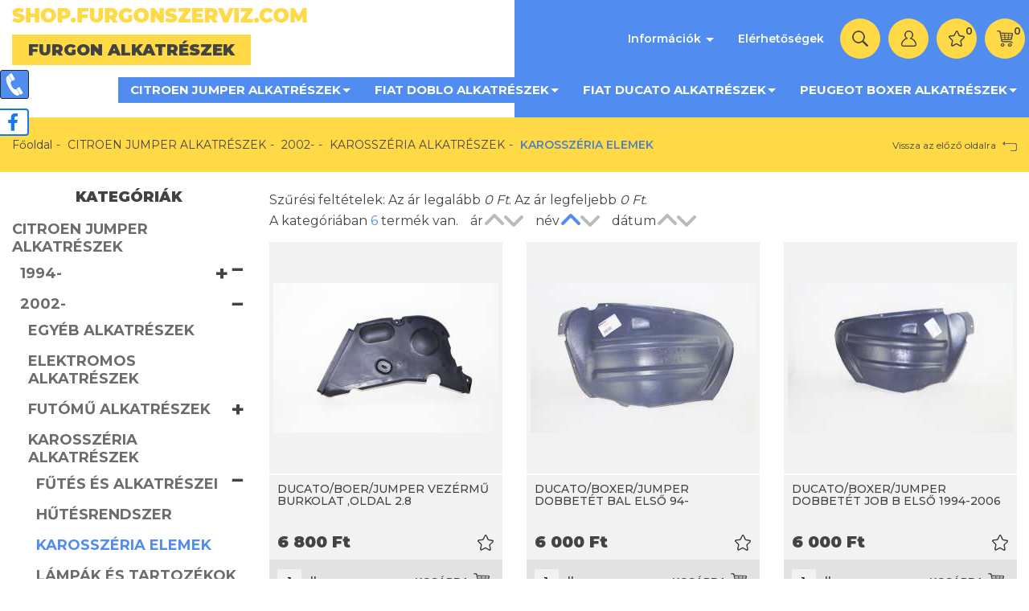

--- FILE ---
content_type: text/html; charset=UTF-8
request_url: https://shop.furgonszerviz.com/termekek/karosszeria-elemek-0/c/105
body_size: 17902
content:
<!DOCTYPE html> <html xmlns="http://www.w3.org/1999/xhtml" lang="hu"> <head> <script async src="https://www.googletagmanager.com/gtag/js?id=UA-160190698-1"></script> <script>
	  window.dataLayer = window.dataLayer || [];
	  function gtag(){dataLayer.push(arguments);}
	  gtag('js', new Date());

	  gtag('config', 'UA-160190698-1');
	</script> <meta charset="utf-8"/> <title>KAROSSZÉRIA ELEMEK | Furgonszerviz Webshop</title> <base href="https://shop.furgonszerviz.com/"/> <meta http-equiv='X-UA-Compatible' content='IE=edge'> <meta name="viewport" content="width=device-width, initial-scale=1"> <meta name="author" content="Furgon-Szerviz Kft."> <meta name="keywords" content="" /> <meta name="description" content="" /> <meta property="og:type" content="website" /> <meta property="og:title" content="KAROSSZÉRIA ELEMEK" /> <meta property="og:site_name" content="Furgonszerviz Webshop" /> <meta property="og:url" content="https://shop.furgonszerviz.com/termekek/karosszeria-elemek-0/c/105" /> <meta name="dcterms.title" content="KAROSSZÉRIA ELEMEK" /> <meta name="dcterms.creator" content="Furgon-Szerviz Kft." /> <meta name="dcterms.contributor" content="Furgon-Szerviz Kft." /> <meta name="dcterms.type" content="Text" /> <meta name="dcterms.format" content="text/html" /> <meta name="dcterms.identifier" content="https://shop.furgonszerviz.com/termekek/karosszeria-elemek-0/c/105" /> <meta name="dcterms.language" content="" /> <link type="text/css" rel="stylesheet" href="https://shop.furgonszerviz.com/assets/cache/14129326005f6f7ac620851f14efdeb7940f72b2ba.css" media="all" /> <link type="text/css" rel="stylesheet" href="https://shop.furgonszerviz.com/assets/cache/14129325342008d79fceb75353b5e1b981e549ba75.css" media="all" /> <link type="text/css" rel="stylesheet" href="https://shop.furgonszerviz.com/assets/cache/1412932535562abe1595dbbdeb9bee8ed466f84278.css" media="all" /> <link type="text/css" rel="stylesheet" href="https://shop.furgonszerviz.com/assets/cache/1412932536547a6c8413e10399128608c11e4e7b51.css" media="all" /> <link type="text/css" rel="stylesheet" href="https://shop.furgonszerviz.com/assets/cache/1579597048a3883b84375226669a165c714619a221.css" media="all" /> <link type="text/css" rel="stylesheet" href="https://shop.furgonszerviz.com/assets/cache/1399345098d2e8d6fba393ffef2ed64e2b275c7d26.css" media="all" /> <link type="text/css" rel="stylesheet" href="https://shop.furgonszerviz.com/assets/cache/1453882818291cc53b07f503b0fbed794c50cfa05a.css" media="all" /> <link type="text/css" rel="stylesheet" href="https://shop.furgonszerviz.com/assets/cache/1483667231b684c8aa3d4a80939a09c6a0902a7652.css" media="all" /> <link type="text/css" rel="stylesheet" href="https://shop.furgonszerviz.com/assets/cache/15810642667a7ef99b6b6f3fe33c513daab1e2d4b4.css" media="all" /> <link type="text/css" rel="stylesheet" href="https://shop.furgonszerviz.com/assets/cache/157979636223b024677d4732ee53b6d7bdc52e0fe2.css" media="all" /> <link type="text/css" rel="stylesheet" href="https://shop.furgonszerviz.com/assets/cache/152097641752158c47056581fb609694de1512e79b.css" media="all" /> <link type="text/css" rel="stylesheet" href="https://shop.furgonszerviz.com/assets/cache/161357133319bc8c58930eaf325f82f915a0cc3e13.css" media="all" /> <link type="text/css" rel="stylesheet" href="https://shop.furgonszerviz.com/assets/cache/a1c2b8f0a610a736c957cfb69d73cb7b.css" media="all" /> <link rel="stylesheet" href="https://stackpath.bootstrapcdn.com/font-awesome/4.7.0/css/font-awesome.min.css"> <!--[if gte IE 9]> <style type="text/css">.gradient { filter: none; }</style><![endif]--> <script type="text/javascript">
        var cookie_prefix = "furgonszerviz";
        var csrf_token = "furgonszerviz";
        var base_url = "https://shop.furgonszerviz.com/";
        var no_connetction_txt = "Nincs kapcsolat.";
        var check_network_txt = "Ellenőrizze a hálózatot!";
        var error_404_txt = "A kért oldal nem található.";
        var error_500_txt = "Belső szerver hiba!";
        var json_processing_error_txt = "JSON feldolgozási hiba.";
        var timeout_txt = "Időtúllépés!";
        var ajax_request_aborted_txt = "Az AJAX kérés megszakítva.";
        var ajax_error_txt = "AJAX hiba!";
        var succeded_txt = "Sikerült!";
        var error_occured_txt = "Hiba történt!";
        var removal_in_progress_txt = "Eltávolítás folyamatban...";
        var addition_in_progress_txt = "Hozzáadás folyamatban...";
        var please_select_txt = "Kérjük, válasszon a megadott lehetőségek közül az alábbi attribútumok esetén is!";
        var image_query_in_progress_txt = "A kép lekérdezése folyamatban.";
        var error_during_image_query_txt = "Hiba a kép lekérdezése közben.";
        var language_code = "HU";
        var no_results_found = "Nincs találat.";
        var geocoder_failed_due_to = "Geocoder a következő hiba miatt nem sikerült";
        var error_the_geolocation_service_failed = "Hiba: A Geolocation szolgáltatás nem működik.";
        var error_your_browser_doesnt_support_geolocation = "Hiba: Az Ön böngészője nem támogatja a szolgáltatást.";
        var are_sure_delete_basket = "Biztosan törli a kosár tartalmát?";
        var are_sure_delete_product_from_cart = "Biztosan törli a terméket a kosárból?";
        var dropdown_cart = true;
    </script> <link rel="shortcut icon" href="favicon.ico" type="image/x-icon"/> <script src="https://kit.fontawesome.com/7176842e42.js" crossorigin="anonymous"></script> <style type="text/css"> .oldaltetejere{ position: fixed; bottom: 40px; right: 10px; display: none; z-index: 999999 ; background-color: #ffda46; border-radius: 50%; } .fixed{ display: block; } html{ scroll-behavior: smooth; } .oldaltetejere i { color: #518ef0; border: 2px solid #ffda46; font-size: 30px; border-radius: 50%; } </style> <script>
function nyitzar(){
	var azonnali = document.getElementById('azonnali-box');
	if(azonnali.classList.contains('nyitva')){
		azonnali.classList.remove('nyitva');
		azonnali.classList.add('zarva');
		document.getElementById('nyil').style.cssText = "transform: rotate(0deg);-moz-transform: rotate(0deg);-o-transform: rotate(0deg);-webkit-transform: rotate(0deg);transition: transform 0.5s;-webkit-transition: transform 0.5s;-o-transition: transform 0.5s;-moz-transition: transform 0.5s;";
	}
	else if(azonnali.classList.contains('zarva')){
		azonnali.classList.remove('zarva');
		azonnali.classList.add('nyitva');
		document.getElementById('nyil').style.cssText = "transform: rotate(180deg);-moz-transform: rotate(180deg);-o-transform: rotate(180deg);-webkit-transform: rotate(180deg);transition: transform 0.5s;-webkit-transition: transform 0.5s;-o-transition: transform 0.5s;-moz-transition: transform 0.5s;";
	}
}
</script> <style> #side_menu .categories_list li a { font-size: 18px !important; } /* Azonnali elérhetőség */ .azonnali { position:fixed; top:80px; } #azonnali-box { position: fixed; left: 0; transition: transform 0.5s; -webkit-transition: transform 0.5s; -o-transition: transform 0.5s; -moz-transition: transform 0.5s; background: #518df0; border-radius: 5px; color: #fff; } #azonnali-box a{ color: #fff; } #azonnali-box { border: 1px solid #23282d;z-index:99999;padding:3px; } #azonnali-box a { float:right;margin-left:5px; } .azonnali-slider { position: absolute; left: 100%; height: 100%; } .azonnali-slider img { width: 36px; left:1px; top:3px; position: absolute; background-color:#518df0; border-radius:3px; border:1px solid #23282d; } #azonnali-box hr{ margin:0 !important; } .zarva{ transform: translate3D(-100%,0,0); -moz-transform: translate3D(-100%,0,0); -webkit-transform: translate3D(-100%,0,0); -o-transform: translate3D(-100%,0,0); transition: transform 0.5s; -webkit-transition: transform 0.5s; -o-transition: transform 0.5s; -moz-transition: transform 0.5s; } .nyitva{ transform: translate3D(0,0,0); -moz-transform: translate3D(0,0,0); -webkit-transform: translate3D(0,0,0); -o-transform: translate3D(0,0,0); z-index:999999999; } @media only screen and (max-width: 600px) { .azonnali { top: 130px; } .nav > li { z-index: 99999999 !important; background: #518df0 !important; } } </style> <script>(function(w,d,s,l,i){w[l]=w[l]||[];w[l].push({'gtm.start':
new Date().getTime(),event:'gtm.js'});var f=d.getElementsByTagName(s)[0],
j=d.createElement(s),dl=l!='dataLayer'?'&l='+l:'';j.async=true;j.src=
'https://www.googletagmanager.com/gtm.js?id='+i+dl;f.parentNode.insertBefore(j,f);
})(window,document,'script','dataLayer','GTM-5MHX433');</script> <script>
    window.dataLayer = window.dataLayer || [];
    function gtag() {
        dataLayer.push(arguments);
    }
    gtag("consent", "default", {
        ad_storage: "denied",
        ad_user_data: "denied", 
        ad_personalization: "denied",
        analytics_storage: "denied",
        functionality_storage: "denied",
        personalization_storage: "denied",
        security_storage: "granted",
        wait_for_update: 2000,
    });
    gtag("set", "ads_data_redaction", true);
    gtag("set", "url_passthrough", true);
</script> <script type="application/ld+json">
{
  "@context": "https://schema.org",
  "@type": "LocalBusiness",
  "name": "Furgon Hungary Kft.",
  "image": "https://shop.furgonszerviz.com/assets/public_theme82/images/logo-header.png",
  "@id": "",
  "url": "https://shop.furgonszerviz.com/",
  "telephone": "+36-20/268-8283",
  "email": "info@furgonszerviz.com",
  "priceRange": "$$",
  "address": {
    "@type": "PostalAddress",
    "streetAddress": "Grassalkovich út 294",
    "addressLocality": "Budapest",
    "postalCode": "1239",
    "addressCountry": "HU"
  },
  "geo": {
    "@type": "GeoCoordinates",
    "latitude": 47.3875379,
    "longitude": 19.1216028
  }  
}
</script> <style type="text/css"> .facebook-kmo { position: fixed; top: 135px; } .facebook-kmo {left: 0; z-index:9999;} .facebook-kmo i { padding: 4px 11px; border-radius: 4px 4px; background-color: #fff; color: #1778f2; border-right: 2px solid #1778f2; border-top: 2px solid #1778f2; border-bottom: 2px solid #1778f2; border-left: 1px dashed #1778f2; position: relative; font-size: 22px; /* bottom: 0; */ left: -3px; } @media screen and (min-width: 0px) and (max-width: 768px){ .facebook-kmo { display:none; } } </style> <link rel="stylesheet" href="https://cdnjs.cloudflare.com/ajax/libs/font-awesome/6.1.2/css/all.min.css" integrity="sha512-1sCRPdkRXhBV2PBLUdRb4tMg1w2YPf37qatUFeS7zlBy7jJI8Lf4VHwWfZZfpXtYSLy85pkm9GaYVYMfw5BC1A==" crossorigin="anonymous" referrerpolicy="no-referrer" /> <script id="cookieyes" type="text/javascript" src="https://cdn-cookieyes.com/client_data/2cf95fff945e8284f7583cb3/script.js"></script> </head> <body class="category"> <noscript><iframe src="https://www.googletagmanager.com/ns.html?id=GTM-5MHX433" height="0" width="0" style="display:none;visibility:hidden"></iframe></noscript> <div id="oldaltetejere" class="oldaltetejere" > <i class="fas fa-arrow-circle-up fa-2x"></i> </div> <script>	window.onscroll = function() {OldaltGomb()};	function OldaltGomb() {		if (document.body.scrollTop > 50 || document.documentElement.scrollTop > 50) {			document.getElementById("oldaltetejere").className = "oldaltetejere fixed";		} else {			document.getElementById("oldaltetejere").className = "oldaltetejere";		}	}	document.getElementById("oldaltetejere").onclick = function() {OldalTetejere()};	function OldalTetejere() {	document.body.scrollTop = 0;	document.documentElement.scrollTop = 0;	}	</script> <span style="display:none"> <script>
            (function(d, s, id){
                var js, fjs = d.getElementsByTagName(s)[0];
                if (d.getElementById(id)) {return;}
                js = d.createElement(s);
                js.id = id;
                js.src = "//connect.facebook.net/hu_HU/sdk.js";
                fjs.parentNode.insertBefore(js, fjs);
            }(document, "script", "facebook-jssdk"));
            window.fbAsyncInit = function() {
                FB.init({appId: "1408990612474328",xfbml: true,version: "v2.8"});
            };
        </script> </span> <div id="fb-root"></div> <!--<div id="cookiePol"> <div class="cookieWrapper container-fluid"> <div class="row"> <div class="col-sm-12"> </button> </div> </div> </div> </div>--> <header class="container-fluid"> <div class="container-box"> <div class="header-box"> <div id="navigation-box"> <div class="row flex-box-md-"> <div class="col-xs-12 col-sm-6"> <div id="logo"> <a href="https://shop.furgonszerviz.com/" title="Furgonszerviz Webshop Főoldal"> <img src="assets/public_theme82/images/logo-header.png" alt="Furgonszerviz Webshop logo" class="img-responsive" /> </a> </div> <div class="title-2">Furgon alkatrészek</div> </div> <div class="col-xs-12 col-sm-6"> <nav class="navbar transparent navbar-default navbar-static-top"> <div class="navbar-header"> <button type="button" class="navbar-toggle collapsed" data-toggle="collapse" data-target="#bs-navbar-collapse-1" aria-expanded="false"> <span class="sr-only">Menü</span> <span class="icon-bar"></span> <span class="icon-bar"></span> <span class="icon-bar"></span> </button> <div class="navbar-brand hidden-md hidden-lg flex-box-xs flex-box-sm"> <div class="js-nav-cart-dropdown-container"><a href="https://shop.furgonszerviz.com/kosar" class="icon-link js-nav-cart-link badge-wrapper" title="Kosár"><img src="https://shop.furgonszerviz.com/assets/public_theme82/images/cart.png" alt="cart"><span class="cart-items badge">0</span></a> <div class="navbar-cart-slide"> <div class="col-xs-6"><span class="cart-total_items">0</span> termék</div> <div class="col-xs-6">Összeg: <span class="cart-total"> <span data-price="0">0</span>&nbsp;Ft</span></div><br /> <button class="btn btn-md btn-warning" onclick="location.href='https://shop.furgonszerviz.com/kosar';">Tovább a fizetéshez</button><br /> <button class="btn btn-md btn-success" onclick="$(this).parent().slideUp(400);">Tovább vásárolok</button><br /><br /> <button class="btn btn-default btn-xs" onclick="emptying_cart();">Kosár ürítése</button> </div> </div> <a class="badge-wrapper" href="https://shop.furgonszerviz.com/kedvenc-termekeim" title="Kedvenceim" ><img src="https://shop.furgonszerviz.com/assets/public_theme82/images/icon-heart.png" alt="Kedvencek"><span class="badge">0</span></a> </div> </div> <div class="collapse navbar-collapse" aria-expanded="false" id="bs-navbar-collapse-1"> <ul class="nav navbar-nav navbar-right" id="menu"> <li class="dropdown first"> <a href="#" class="dropdown-toggle" data-toggle="dropdown" role="button" aria-haspopup="true" aria-expanded="false"> Információk <span class="caret"></span> </a> <ul class="dropdown-menu"> <li class=""><a href="https://shop.furgonszerviz.com/oldal/adatkezelesi-szabalyzat" title="Adatkezelési szabályzat">Adatkezelési szabályzat</a></li><li class=""><a href="https://shop.furgonszerviz.com/oldal/vasarlasi-feltetelek" title="Vásárlási feltételek">Vásárlási feltételek</a></li><li class=""><a href="https://shop.furgonszerviz.com/oldal/bemutatkozas" title="Bemutatkozás">Bemutatkozás</a></li> </ul> </li> <li class=" last"><a href="https://shop.furgonszerviz.com/oldal/elerhetosegek" title="Elérhetőségek">Elérhetőségek</a></li> <li> <form action="https://shop.furgonszerviz.com/search" accept-charset="utf-8" id="navbar-quick-search" class="navbar-form collapse-search" role="search" method="get"> <div class="flex-box-xs flex-box-sm"> <div class="search-form-container hdn" id="search-input-container"> <div class="search-input-group"> <button type="button" class="btn btn-default hidden-xs hidden-sm" id="hide-search-input-container"> <span class="fa fa-close" aria-hidden="true"></span></button> <div class="form-group"><input type="text" name="search_keyword" value="" class="js-search-input form-control" title="termék keresés..." placeholder="termék keresés..." /></div> </div> </div> <span><button name="search" type="submit" id="search-button" class="btn btn-transparent form-submit search icon-link" title="termék keresés..." ><img src="https://shop.furgonszerviz.com/assets/public_theme82/images/icon-search.png" alt="icon-search"></button></span> </div> <div class="js-search-result"></div> </form> </li> <li class="dropdown"> <a id="profile-drop" href="#" data-toggle="dropdown" role="button" class="icon-link" aria-haspopup="true" aria-expanded="false" title="Profil"> <img src="assets/public_theme82/images/icon-profile.png" alt="Fiókom"> </a> <ul class="dropdown-menu list-align-right" aria-labelledby="profile-drop"> <li><a href="https://shop.furgonszerviz.com/bejelentkezes" id="login-link" class="login" title="Belépés">Belépés</a></li> <li><a href="https://shop.furgonszerviz.com/regisztracio" class="reg" title="Regisztráció">Regisztráció</a></li> </ul> </li> <li class="link-favourites hidden-xs hidden-sm"> <a href="https://shop.furgonszerviz.com/kedvenc-termekeim" class="badge-wrapper icon-link" title="Kedvenceim" ><img src="https://shop.furgonszerviz.com/assets/public_theme82/images/icon-heart.png" alt="Kedvencek"><span class="button-icon-left"><span class="badge">0</span></span></a> </li> <li class="js-nav-cart-dropdown-container hidden-xs hidden-sm"> <a href="https://shop.furgonszerviz.com/kosar" class="icon-link js-nav-cart-link badge-wrapper" title="Kosár"><img src="https://shop.furgonszerviz.com/assets/public_theme82/images/cart.png" alt="cart"><span class="cart-items badge">0</span></a> <div class="navbar-cart-slide"> <div class="col-xs-6"><span class="cart-total_items">0</span> termék</div> <div class="col-xs-6">Összeg: <span class="cart-total"> <span data-price="0">0</span>&nbsp;Ft</span></div><br /> <button class="btn btn-md btn-warning" onclick="location.href='https://shop.furgonszerviz.com/kosar';">Tovább a fizetéshez</button><br /> <button class="btn btn-md btn-success" onclick="$(this).parent().slideUp(400);">Tovább vásárolok</button><br /><br /> <button class="btn btn-default btn-xs" onclick="emptying_cart();">Kosár ürítése</button> </div> </li> </div> </nav> </div> </div> <div class="row"> <div class="col-sm-12 col-sm-offset-6 col-sm-6 col-md-offset-0 col-md-12"> <nav class="navbar navbar-categories transparent navbar-inverse navbar-static-top" role="navigation"> <div class="navbar-header"> <button type="button" class="navbar-toggle collapsed" data-toggle="collapse" data-target="#bs-navbar-collapse-2" aria-expanded="false" aria-controls="navbar"> <span class="sr-only">Kategóriák</span> Kategóriák </button> </div> <div class="collapse navbar-collapse" aria-expanded="false" id="bs-navbar-collapse-2"> <ul class="nav navbar-nav navbar-right" id="menu-2"> <li class=" dropdown"><a href="https://shop.furgonszerviz.com/termekek/citroen-jumper-alkatreszek/c/14" title="CITROEN JUMPER ALKATRÉSZEK" class="dropdown-toggle" data-toggle="dropdown" role="button" aria-haspopup="true" aria-expanded="false">CITROEN JUMPER ALKATRÉSZEK<span class="caret"></span></a><ul class="dropdown-menu"><li class=" dropdown"><a href="https://shop.furgonszerviz.com/termekek/1994--0/c/15" title="1994-" class="dropdown-toggle" data-toggle="dropdown" role="button" aria-haspopup="true" aria-expanded="false">1994-<span class="caret"></span></a><ul class="dropdown-menu"><li class=" "><a href="https://shop.furgonszerviz.com/termekek/egyeb-alkatreszek/c/89" title="EGYÉB ALKATRÉSZEK">EGYÉB ALKATRÉSZEK</a></li><li class=" "><a href="https://shop.furgonszerviz.com/termekek/elektromos-alkatreszek/c/73" title="ELEKTROMOS ALKATRÉSZEK">ELEKTROMOS ALKATRÉSZEK</a></li><li class=" dropdown"><a href="https://shop.furgonszerviz.com/termekek/futomu-alkatreszek/c/58" title="FUTÓMŰ ALKATRÉSZEK" class="dropdown-toggle" data-toggle="dropdown" role="button" aria-haspopup="true" aria-expanded="false">FUTÓMŰ ALKATRÉSZEK<span class="caret"></span></a><ul class="dropdown-menu"><li class=" "><a href="https://shop.furgonszerviz.com/termekek/elso-futomu-alkatreszei/c/206" title="ELSŐ FUTÓMŰ ALKATRÉSZEI">ELSŐ FUTÓMŰ ALKATRÉSZEI</a></li><li class=" "><a href="https://shop.furgonszerviz.com/termekek/hatso-futomu-alkatreszei-0/c/222" title="HÁTSÓ FUTÓMŰ ALKATRÉSZEI">HÁTSÓ FUTÓMŰ ALKATRÉSZEI</a></li></ul></li><li class=" dropdown"><a href="https://shop.furgonszerviz.com/termekek/karosszeria-alkatreszek/c/28" title="KAROSSZÉRIA ALKATRÉSZEK" class="dropdown-toggle" data-toggle="dropdown" role="button" aria-haspopup="true" aria-expanded="false">KAROSSZÉRIA ALKATRÉSZEK<span class="caret"></span></a><ul class="dropdown-menu"><li class=" "><a href="https://shop.furgonszerviz.com/termekek/futes-es-alkatreszei/c/178" title="FŰTÉS ÉS ALKATRÉSZEI">FŰTÉS ÉS ALKATRÉSZEI</a></li><li class=" "><a href="https://shop.furgonszerviz.com/termekek/hutesrendszer/c/165" title="HŰTÉSRENDSZER">HŰTÉSRENDSZER</a></li><li class=" "><a href="https://shop.furgonszerviz.com/termekek/karosszeria-elemek/c/104" title="KAROSSZÉRIA ELEMEK">KAROSSZÉRIA ELEMEK</a></li><li class=" "><a href="https://shop.furgonszerviz.com/termekek/lampak-es-tartozekok/c/121" title="LÁMPÁK ÉS TARTOZÉKOK">LÁMPÁK ÉS TARTOZÉKOK</a></li><li class=" "><a href="https://shop.furgonszerviz.com/termekek/lokharito/c/136" title="LÖKHÁRÍTÓ">LÖKHÁRÍTÓ</a></li><li class=" "><a href="https://shop.furgonszerviz.com/termekek/tukrok/c/150" title="TÜKRÖK">TÜKRÖK</a></li><li class=" "><a href="https://shop.furgonszerviz.com/termekek/zarak-kilincsek-ajtoalkatreszek/c/191" title="ZÁRAK, KILINCSEK, AJTÓALKATRÉSZEK">ZÁRAK, KILINCSEK, AJTÓALKATRÉSZEK</a></li></ul></li><li class=" dropdown"><a href="https://shop.furgonszerviz.com/termekek/motor-alkatreszek/c/43" title="MOTOR ALKATRÉSZEK" class="dropdown-toggle" data-toggle="dropdown" role="button" aria-haspopup="true" aria-expanded="false">MOTOR ALKATRÉSZEK<span class="caret"></span></a><ul class="dropdown-menu"><li class=" "><a href="https://shop.furgonszerviz.com/termekek/generatoronindito-1/c/298" title="GENERÁTOR,ÖNINDÍTÓ">GENERÁTOR,ÖNINDÍTÓ</a></li><li class=" "><a href="https://shop.furgonszerviz.com/termekek/motorikus-alkatreszek/c/236" title="MOTORIKUS ALKATRÉSZEK">MOTORIKUS ALKATRÉSZEK</a></li><li class=" "><a href="https://shop.furgonszerviz.com/termekek/valto-alkatreszek/c/250" title="VÁLTÓ ALKATRÉSZEK">VÁLTÓ ALKATRÉSZEK</a></li><li class=" "><a href="https://shop.furgonszerviz.com/termekek/uzemanyagrendszer/c/265" title="ÜZEMANYAGRENDSZER">ÜZEMANYAGRENDSZER</a></li></ul></li></ul></li><li class=" dropdown"><a href="https://shop.furgonszerviz.com/termekek/2002--0/c/16" title="2002-" class="dropdown-toggle" data-toggle="dropdown" role="button" aria-haspopup="true" aria-expanded="false">2002-<span class="caret"></span></a><ul class="dropdown-menu"><li class=" "><a href="https://shop.furgonszerviz.com/termekek/egyeb-alkatreszek-0/c/90" title="EGYÉB ALKATRÉSZEK">EGYÉB ALKATRÉSZEK</a></li><li class=" "><a href="https://shop.furgonszerviz.com/termekek/elektromos-alkatreszek-0/c/74" title="ELEKTROMOS ALKATRÉSZEK">ELEKTROMOS ALKATRÉSZEK</a></li><li class=" dropdown"><a href="https://shop.furgonszerviz.com/termekek/futomu-alkatreszek-0/c/59" title="FUTÓMŰ ALKATRÉSZEK" class="dropdown-toggle" data-toggle="dropdown" role="button" aria-haspopup="true" aria-expanded="false">FUTÓMŰ ALKATRÉSZEK<span class="caret"></span></a><ul class="dropdown-menu"><li class=" "><a href="https://shop.furgonszerviz.com/termekek/elso-futomu-alkatreszei-0/c/207" title="ELSŐ FUTÓMŰ ALKATRÉSZEI">ELSŐ FUTÓMŰ ALKATRÉSZEI</a></li><li class=" "><a href="https://shop.furgonszerviz.com/termekek/hatso-futomu-alkatreszei/c/208" title="HÁTSÓ FUTÓMŰ ALKATRÉSZEI">HÁTSÓ FUTÓMŰ ALKATRÉSZEI</a></li></ul></li><li class=" dropdown"><a href="https://shop.furgonszerviz.com/termekek/karosszeria-alkatreszek-0/c/29" title="KAROSSZÉRIA ALKATRÉSZEK" class="dropdown-toggle" data-toggle="dropdown" role="button" aria-haspopup="true" aria-expanded="false">KAROSSZÉRIA ALKATRÉSZEK<span class="caret"></span></a><ul class="dropdown-menu"><li class=" "><a href="https://shop.furgonszerviz.com/termekek/futes-es-alkatreszei-0/c/179" title="FŰTÉS ÉS ALKATRÉSZEI">FŰTÉS ÉS ALKATRÉSZEI</a></li><li class=" "><a href="https://shop.furgonszerviz.com/termekek/hutesrendszer-0/c/166" title="HŰTÉSRENDSZER">HŰTÉSRENDSZER</a></li><li class="active "><a href="https://shop.furgonszerviz.com/termekek/karosszeria-elemek-0/c/105" title="KAROSSZÉRIA ELEMEK">KAROSSZÉRIA ELEMEK</a></li><li class=" "><a href="https://shop.furgonszerviz.com/termekek/lampak-es-tartozekok-0/c/122" title="LÁMPÁK ÉS TARTOZÉKOK">LÁMPÁK ÉS TARTOZÉKOK</a></li><li class=" "><a href="https://shop.furgonszerviz.com/termekek/lokharito-0/c/137" title="LÖKHÁRÍTÓ">LÖKHÁRÍTÓ</a></li><li class=" "><a href="https://shop.furgonszerviz.com/termekek/tukrok-0/c/151" title="TÜKRÖK">TÜKRÖK</a></li><li class=" "><a href="https://shop.furgonszerviz.com/termekek/zarak-kilincsek-ajtoalkatreszek-0/c/192" title="ZÁRAK, KILINCSEK, AJTÓALKATRÉSZEK">ZÁRAK, KILINCSEK, AJTÓALKATRÉSZEK</a></li></ul></li><li class=" dropdown"><a href="https://shop.furgonszerviz.com/termekek/motor-alkatreszek-0/c/44" title="MOTOR ALKATRÉSZEK" class="dropdown-toggle" data-toggle="dropdown" role="button" aria-haspopup="true" aria-expanded="false">MOTOR ALKATRÉSZEK<span class="caret"></span></a><ul class="dropdown-menu"><li class=" "><a href="https://shop.furgonszerviz.com/termekek/generatoronindito-4/c/302" title="GENERÁTOR,ÖNINDÍTÓ">GENERÁTOR,ÖNINDÍTÓ</a></li><li class=" "><a href="https://shop.furgonszerviz.com/termekek/motorikus-alkatreszek-0/c/237" title="MOTORIKUS ALKATRÉSZEK">MOTORIKUS ALKATRÉSZEK</a></li><li class=" "><a href="https://shop.furgonszerviz.com/termekek/valto-alkatreszek-1/c/252" title="VÁLTÓ ALKATRÉSZEK">VÁLTÓ ALKATRÉSZEK</a></li><li class=" "><a href="https://shop.furgonszerviz.com/termekek/uzemanyagrendszer-0/c/266" title="ÜZEMANYAGRENDSZER">ÜZEMANYAGRENDSZER</a></li></ul></li></ul></li><li class=" dropdown"><a href="https://shop.furgonszerviz.com/termekek/2006--0/c/17" title="2006-" class="dropdown-toggle" data-toggle="dropdown" role="button" aria-haspopup="true" aria-expanded="false">2006-<span class="caret"></span></a><ul class="dropdown-menu"><li class=" "><a href="https://shop.furgonszerviz.com/termekek/egyeb-alkatreszek-1/c/91" title="EGYÉB ALKATRÉSZEK">EGYÉB ALKATRÉSZEK</a></li><li class=" "><a href="https://shop.furgonszerviz.com/termekek/elektromos-alkatreszek-1/c/75" title="ELEKTROMOS ALKATRÉSZEK">ELEKTROMOS ALKATRÉSZEK</a></li><li class=" dropdown"><a href="https://shop.furgonszerviz.com/termekek/futomu-alkatreszek-1/c/60" title="FUTÓMŰ ALKATRÉSZEK" class="dropdown-toggle" data-toggle="dropdown" role="button" aria-haspopup="true" aria-expanded="false">FUTÓMŰ ALKATRÉSZEK<span class="caret"></span></a><ul class="dropdown-menu"><li class=" "><a href="https://shop.furgonszerviz.com/termekek/elso-futomu-alkatreszei-2/c/209" title="ELSŐ FUTÓMŰ ALKATRÉSZEI">ELSŐ FUTÓMŰ ALKATRÉSZEI</a></li><li class=" "><a href="https://shop.furgonszerviz.com/termekek/hatso-futomu-alkatreszei-1/c/223" title="HÁTSÓ FUTÓMŰ ALKATRÉSZEI">HÁTSÓ FUTÓMŰ ALKATRÉSZEI</a></li></ul></li><li class=" dropdown"><a href="https://shop.furgonszerviz.com/termekek/karosszeria-alkatreszek-1/c/30" title="KAROSSZÉRIA ALKATRÉSZEK" class="dropdown-toggle" data-toggle="dropdown" role="button" aria-haspopup="true" aria-expanded="false">KAROSSZÉRIA ALKATRÉSZEK<span class="caret"></span></a><ul class="dropdown-menu"><li class=" "><a href="https://shop.furgonszerviz.com/termekek/futes-es-alkatreszei-1/c/180" title="FŰTÉS ÉS ALKATRÉSZEI">FŰTÉS ÉS ALKATRÉSZEI</a></li><li class=" "><a href="https://shop.furgonszerviz.com/termekek/hutesrendszer-1/c/167" title="HŰTÉSRENDSZER">HŰTÉSRENDSZER</a></li><li class=" "><a href="https://shop.furgonszerviz.com/termekek/karosszeria-elemek-3/c/109" title="KAROSSZÉRIA ELEMEK">KAROSSZÉRIA ELEMEK</a></li><li class=" "><a href="https://shop.furgonszerviz.com/termekek/lampak-es-tartozekok-1/c/123" title="LÁMPÁK ÉS TARTOZÉKOK">LÁMPÁK ÉS TARTOZÉKOK</a></li><li class=" "><a href="https://shop.furgonszerviz.com/termekek/lokharito-1/c/138" title="LÖKHÁRÍTÓ">LÖKHÁRÍTÓ</a></li><li class=" "><a href="https://shop.furgonszerviz.com/termekek/tukrok-1/c/152" title="TÜKRÖK">TÜKRÖK</a></li><li class=" "><a href="https://shop.furgonszerviz.com/termekek/zarak-kilincsek-ajtoalkatreszek-1/c/193" title="ZÁRAK, KILINCSEK, AJTÓALKATRÉSZEK">ZÁRAK, KILINCSEK, AJTÓALKATRÉSZEK</a></li></ul></li><li class=" dropdown"><a href="https://shop.furgonszerviz.com/termekek/motor-alkatreszek-1/c/45" title="MOTOR ALKATRÉSZEK" class="dropdown-toggle" data-toggle="dropdown" role="button" aria-haspopup="true" aria-expanded="false">MOTOR ALKATRÉSZEK<span class="caret"></span></a><ul class="dropdown-menu"><li class=" "><a href="https://shop.furgonszerviz.com/termekek/generatoronindito/c/295" title="GENERÁTOR,ÖNINDÍTÓ">GENERÁTOR,ÖNINDÍTÓ</a></li><li class=" "><a href="https://shop.furgonszerviz.com/termekek/motorikus-alkatreszek-1/c/238" title="MOTORIKUS ALKATRÉSZEK">MOTORIKUS ALKATRÉSZEK</a></li><li class=" dropdown"><a href="https://shop.furgonszerviz.com/termekek/valto-alkatreszek-0/c/251" title="VÁLTÓ ALKATRÉSZEK" class="dropdown-toggle" data-toggle="dropdown" role="button" aria-haspopup="true" aria-expanded="false">VÁLTÓ ALKATRÉSZEK<span class="caret"></span></a><ul class="dropdown-menu"><li class=" "><a href="https://shop.furgonszerviz.com/termekek/2.2-mlgu6-0/c/286" title="2.2 MLGU6">2.2 MLGU6</a></li><li class=" "><a href="https://shop.furgonszerviz.com/termekek/3.0-m40-2/c/291" title="3.0 M40">3.0 M40</a></li></ul></li><li class=" "><a href="https://shop.furgonszerviz.com/termekek/uzemanyagrendszer-1/c/267" title="ÜZEMANYAGRENDSZER">ÜZEMANYAGRENDSZER</a></li></ul></li></ul></li><li class=" dropdown"><a href="https://shop.furgonszerviz.com/termekek/2012--0/c/18" title="2012-" class="dropdown-toggle" data-toggle="dropdown" role="button" aria-haspopup="true" aria-expanded="false">2012-<span class="caret"></span></a><ul class="dropdown-menu"><li class=" "><a href="https://shop.furgonszerviz.com/termekek/egyeb-alkatreszek-3/c/93" title="EGYÉB ALKATRÉSZEK">EGYÉB ALKATRÉSZEK</a></li><li class=" "><a href="https://shop.furgonszerviz.com/termekek/elektromos-alkatreszek-2/c/76" title="ELEKTROMOS ALKATRÉSZEK">ELEKTROMOS ALKATRÉSZEK</a></li><li class=" dropdown"><a href="https://shop.furgonszerviz.com/termekek/futomu-alkatreszek-2/c/61" title="FUTÓMŰ ALKATRÉSZEK" class="dropdown-toggle" data-toggle="dropdown" role="button" aria-haspopup="true" aria-expanded="false">FUTÓMŰ ALKATRÉSZEK<span class="caret"></span></a><ul class="dropdown-menu"><li class=" "><a href="https://shop.furgonszerviz.com/termekek/elso-futomu-alkatreszei-1/c/210" title="ELSŐ FUTÓMŰ ALKATRÉSZEI">ELSŐ FUTÓMŰ ALKATRÉSZEI</a></li><li class=" "><a href="https://shop.furgonszerviz.com/termekek/hatso-futomu-alkatreszei-2/c/224" title="HÁTSÓ FUTÓMŰ ALKATRÉSZEI">HÁTSÓ FUTÓMŰ ALKATRÉSZEI</a></li></ul></li><li class=" dropdown"><a href="https://shop.furgonszerviz.com/termekek/karosszeria-alkatreszek-2/c/31" title="KAROSSZÉRIA ALKATRÉSZEK" class="dropdown-toggle" data-toggle="dropdown" role="button" aria-haspopup="true" aria-expanded="false">KAROSSZÉRIA ALKATRÉSZEK<span class="caret"></span></a><ul class="dropdown-menu"><li class=" "><a href="https://shop.furgonszerviz.com/termekek/futes-es-alkatreszei-2/c/181" title="FŰTÉS ÉS ALKATRÉSZEI">FŰTÉS ÉS ALKATRÉSZEI</a></li><li class=" "><a href="https://shop.furgonszerviz.com/termekek/hutesrendszer-2/c/168" title="HŰTÉSRENDSZER">HŰTÉSRENDSZER</a></li><li class=" "><a href="https://shop.furgonszerviz.com/termekek/karosszeria-elemek-2/c/107" title="KAROSSZÉRIA ELEMEK">KAROSSZÉRIA ELEMEK</a></li><li class=" "><a href="https://shop.furgonszerviz.com/termekek/lampak-es-tartozekok-2/c/124" title="LÁMPÁK ÉS TARTOZÉKOK">LÁMPÁK ÉS TARTOZÉKOK</a></li><li class=" "><a href="https://shop.furgonszerviz.com/termekek/lokharito-2/c/139" title="LÖKHÁRÍTÓ">LÖKHÁRÍTÓ</a></li><li class=" "><a href="https://shop.furgonszerviz.com/termekek/tukrok-2/c/153" title="TÜKRÖK">TÜKRÖK</a></li><li class=" "><a href="https://shop.furgonszerviz.com/termekek/zarak-kilincsek-ajtoalkatreszek-2/c/194" title="ZÁRAK, KILINCSEK, AJTÓALKATRÉSZEK">ZÁRAK, KILINCSEK, AJTÓALKATRÉSZEK</a></li></ul></li><li class=" dropdown"><a href="https://shop.furgonszerviz.com/termekek/motor-alkatreszek-2/c/46" title="MOTOR ALKATRÉSZEK" class="dropdown-toggle" data-toggle="dropdown" role="button" aria-haspopup="true" aria-expanded="false">MOTOR ALKATRÉSZEK<span class="caret"></span></a><ul class="dropdown-menu"><li class=" "><a href="https://shop.furgonszerviz.com/termekek/generatoronindito-7/c/305" title="GENERÁTOR,ÖNINDÍTÓ">GENERÁTOR,ÖNINDÍTÓ</a></li><li class=" "><a href="https://shop.furgonszerviz.com/termekek/motorikus-alkatreszek-2/c/239" title="MOTORIKUS ALKATRÉSZEK">MOTORIKUS ALKATRÉSZEK</a></li><li class=" "><a href="https://shop.furgonszerviz.com/termekek/valto-alkatreszek-2/c/253" title="VÁLTÓ ALKATRÉSZEK">VÁLTÓ ALKATRÉSZEK</a></li><li class=" "><a href="https://shop.furgonszerviz.com/termekek/uzemanyagrendszer-3/c/269" title="ÜZEMANYAGRENDSZER">ÜZEMANYAGRENDSZER</a></li></ul></li></ul></li><li class=" dropdown"><a href="https://shop.furgonszerviz.com/termekek/2014--0/c/27" title="2014-" class="dropdown-toggle" data-toggle="dropdown" role="button" aria-haspopup="true" aria-expanded="false">2014-<span class="caret"></span></a><ul class="dropdown-menu"><li class=" "><a href="https://shop.furgonszerviz.com/termekek/egyeb-alkatreszek-4/c/94" title="EGYÉB ALKATRÉSZEK">EGYÉB ALKATRÉSZEK</a></li><li class=" "><a href="https://shop.furgonszerviz.com/termekek/elektromos-alkatreszek-3/c/77" title="ELEKTROMOS ALKATRÉSZEK">ELEKTROMOS ALKATRÉSZEK</a></li><li class=" dropdown"><a href="https://shop.furgonszerviz.com/termekek/futomu-alkatreszek-3/c/62" title="FUTÓMŰ ALKATRÉSZEK" class="dropdown-toggle" data-toggle="dropdown" role="button" aria-haspopup="true" aria-expanded="false">FUTÓMŰ ALKATRÉSZEK<span class="caret"></span></a><ul class="dropdown-menu"><li class=" "><a href="https://shop.furgonszerviz.com/termekek/elso-futomu-alkatreszei-3/c/211" title="ELSŐ FUTÓMŰ ALKATRÉSZEI">ELSŐ FUTÓMŰ ALKATRÉSZEI</a></li><li class=" "><a href="https://shop.furgonszerviz.com/termekek/hatso-futomu-alkatreszei-3/c/225" title="HÁTSÓ FUTÓMŰ ALKATRÉSZEI">HÁTSÓ FUTÓMŰ ALKATRÉSZEI</a></li></ul></li><li class=" dropdown"><a href="https://shop.furgonszerviz.com/termekek/karosszeria-alkatreszek-3/c/32" title="KAROSSZÉRIA ALKATRÉSZEK" class="dropdown-toggle" data-toggle="dropdown" role="button" aria-haspopup="true" aria-expanded="false">KAROSSZÉRIA ALKATRÉSZEK<span class="caret"></span></a><ul class="dropdown-menu"><li class=" "><a href="https://shop.furgonszerviz.com/termekek/futes-es-alkatreszei-3/c/182" title="FŰTÉS ÉS ALKATRÉSZEI">FŰTÉS ÉS ALKATRÉSZEI</a></li><li class=" "><a href="https://shop.furgonszerviz.com/termekek/hutesrendszer-3/c/169" title="HŰTÉSRENDSZER">HŰTÉSRENDSZER</a></li><li class=" "><a href="https://shop.furgonszerviz.com/termekek/karosszeria-elemek-1/c/108" title="KAROSSZÉRIA ELEMEK">KAROSSZÉRIA ELEMEK</a></li><li class=" "><a href="https://shop.furgonszerviz.com/termekek/lampak-es-tartozekok-3/c/125" title="LÁMPÁK ÉS TARTOZÉKOK">LÁMPÁK ÉS TARTOZÉKOK</a></li><li class=" "><a href="https://shop.furgonszerviz.com/termekek/lokharito-4/c/141" title="LÖKHÁRÍTÓ">LÖKHÁRÍTÓ</a></li><li class=" "><a href="https://shop.furgonszerviz.com/termekek/tukrok-3/c/154" title="TÜKRÖK">TÜKRÖK</a></li><li class=" "><a href="https://shop.furgonszerviz.com/termekek/zarak-kilincsek-ajtoalkatreszek-3/c/195" title="ZÁRAK, KILINCSEK, AJTÓALKATRÉSZEK">ZÁRAK, KILINCSEK, AJTÓALKATRÉSZEK</a></li></ul></li><li class=" dropdown"><a href="https://shop.furgonszerviz.com/termekek/motor-alkatreszek-3/c/47" title="MOTOR ALKATRÉSZEK" class="dropdown-toggle" data-toggle="dropdown" role="button" aria-haspopup="true" aria-expanded="false">MOTOR ALKATRÉSZEK<span class="caret"></span></a><ul class="dropdown-menu"><li class=" "><a href="https://shop.furgonszerviz.com/termekek/motorikus-alkatreszek-3/c/240" title="MOTORIKUS ALKATRÉSZEK">MOTORIKUS ALKATRÉSZEK</a></li><li class=" dropdown"><a href="https://shop.furgonszerviz.com/termekek/valto-alkatreszek-3/c/254" title="VÁLTÓ ALKATRÉSZEK" class="dropdown-toggle" data-toggle="dropdown" role="button" aria-haspopup="true" aria-expanded="false">VÁLTÓ ALKATRÉSZEK<span class="caret"></span></a><ul class="dropdown-menu"><li class=" "><a href="https://shop.furgonszerviz.com/termekek/3.0-m40-0/c/289" title="3.0 M40">3.0 M40</a></li></ul></li><li class=" "><a href="https://shop.furgonszerviz.com/termekek/uzemanyagrendszer-2/c/268" title="ÜZEMANYAGRENDSZER">ÜZEMANYAGRENDSZER</a></li></ul></li></ul></li></ul></li><li class=" dropdown"><a href="https://shop.furgonszerviz.com/termekek/fiat-doblo-alkatreszek/c/313" title="FIAT DOBLO ALKATRÉSZEK" class="dropdown-toggle" data-toggle="dropdown" role="button" aria-haspopup="true" aria-expanded="false">FIAT DOBLO ALKATRÉSZEK<span class="caret"></span></a><ul class="dropdown-menu"><li class=" "><a href="https://shop.furgonszerviz.com/termekek/oninditokgeneratorok/c/314" title="ÖNINDÍTÓK,GENERÁTOROK">ÖNINDÍTÓK,GENERÁTOROK</a></li></ul></li><li class=" dropdown"><a href="https://shop.furgonszerviz.com/termekek/fiat-ducato-alkatreszek/c/8" title="FIAT DUCATO ALKATRÉSZEK" class="dropdown-toggle" data-toggle="dropdown" role="button" aria-haspopup="true" aria-expanded="false">FIAT DUCATO ALKATRÉSZEK<span class="caret"></span></a><ul class="dropdown-menu"><li class=" dropdown"><a href="https://shop.furgonszerviz.com/termekek/1994-/c/9" title="1994-" class="dropdown-toggle" data-toggle="dropdown" role="button" aria-haspopup="true" aria-expanded="false">1994-<span class="caret"></span></a><ul class="dropdown-menu"><li class=" "><a href="https://shop.furgonszerviz.com/termekek/egyeb-alkatreszek-5/c/95" title="EGYÉB ALKATRÉSZEK">EGYÉB ALKATRÉSZEK</a></li><li class=" "><a href="https://shop.furgonszerviz.com/termekek/elektromos-alkatreszek-4/c/78" title="ELEKTROMOS ALKATRÉSZEK">ELEKTROMOS ALKATRÉSZEK</a></li><li class=" dropdown"><a href="https://shop.furgonszerviz.com/termekek/futomu-alkatreszek-4/c/63" title="FUTÓMŰ ALKATRÉSZEK" class="dropdown-toggle" data-toggle="dropdown" role="button" aria-haspopup="true" aria-expanded="false">FUTÓMŰ ALKATRÉSZEK<span class="caret"></span></a><ul class="dropdown-menu"><li class=" "><a href="https://shop.furgonszerviz.com/termekek/elso-futomu-alkatreszei-4/c/212" title="ELSŐ FUTÓMŰ ALKATRÉSZEI">ELSŐ FUTÓMŰ ALKATRÉSZEI</a></li><li class=" "><a href="https://shop.furgonszerviz.com/termekek/hatso-futomu-alkatreszei-5/c/227" title="HÁTSÓ FUTÓMŰ ALKATRÉSZEI">HÁTSÓ FUTÓMŰ ALKATRÉSZEI</a></li></ul></li><li class=" dropdown"><a href="https://shop.furgonszerviz.com/termekek/karosszeria-alkatreszek-4/c/33" title="KAROSSZÉRIA ALKATRÉSZEK" class="dropdown-toggle" data-toggle="dropdown" role="button" aria-haspopup="true" aria-expanded="false">KAROSSZÉRIA ALKATRÉSZEK<span class="caret"></span></a><ul class="dropdown-menu"><li class=" "><a href="https://shop.furgonszerviz.com/termekek/futes-es-alkatreszei-4/c/183" title="FŰTÉS ÉS ALKATRÉSZEI">FŰTÉS ÉS ALKATRÉSZEI</a></li><li class=" "><a href="https://shop.furgonszerviz.com/termekek/hutesrendszer-4/c/170" title="HŰTÉSRENDSZER">HŰTÉSRENDSZER</a></li><li class=" dropdown"><a href="https://shop.furgonszerviz.com/termekek/karosszeria-elemek-5/c/111" title="KAROSSZÉRIA ELEMEK" class="dropdown-toggle" data-toggle="dropdown" role="button" aria-haspopup="true" aria-expanded="false">KAROSSZÉRIA ELEMEK<span class="caret"></span></a><ul class="dropdown-menu"><li class=" "><a href="https://shop.furgonszerviz.com/termekek/lokharito-3/c/140" title="LÖKHÁRÍTÓ">LÖKHÁRÍTÓ</a></li></ul></li><li class=" "><a href="https://shop.furgonszerviz.com/termekek/lampak-es-tartozekok-4/c/126" title="LÁMPÁK ÉS TARTOZÉKOK">LÁMPÁK ÉS TARTOZÉKOK</a></li><li class=" "><a href="https://shop.furgonszerviz.com/termekek/tukrok-4/c/155" title="TÜKRÖK">TÜKRÖK</a></li><li class=" "><a href="https://shop.furgonszerviz.com/termekek/zarak-kilincsek-ajtoalkatreszek-4/c/196" title="ZÁRAK, KILINCSEK, AJTÓALKATRÉSZEK">ZÁRAK, KILINCSEK, AJTÓALKATRÉSZEK</a></li></ul></li><li class=" dropdown"><a href="https://shop.furgonszerviz.com/termekek/motor-alkatreszek-4/c/48" title="MOTOR ALKATRÉSZEK" class="dropdown-toggle" data-toggle="dropdown" role="button" aria-haspopup="true" aria-expanded="false">MOTOR ALKATRÉSZEK<span class="caret"></span></a><ul class="dropdown-menu"><li class=" "><a href="https://shop.furgonszerviz.com/termekek/generatoronindito-2/c/299" title="GENERÁTOR,ÖNINDÍTÓ">GENERÁTOR,ÖNINDÍTÓ</a></li><li class=" "><a href="https://shop.furgonszerviz.com/termekek/motorikus-alkatreszek-4/c/241" title="MOTORIKUS ALKATRÉSZEK">MOTORIKUS ALKATRÉSZEK</a></li><li class=" "><a href="https://shop.furgonszerviz.com/termekek/valto-alkatreszek-4/c/255" title="VÁLTÓ ALKATRÉSZEK">VÁLTÓ ALKATRÉSZEK</a></li><li class=" "><a href="https://shop.furgonszerviz.com/termekek/uzemanyagrendszer-4/c/270" title="ÜZEMANYAGRENDSZER">ÜZEMANYAGRENDSZER</a></li></ul></li></ul></li><li class=" dropdown"><a href="https://shop.furgonszerviz.com/termekek/2002-/c/10" title="2002-" class="dropdown-toggle" data-toggle="dropdown" role="button" aria-haspopup="true" aria-expanded="false">2002-<span class="caret"></span></a><ul class="dropdown-menu"><li class=" "><a href="https://shop.furgonszerviz.com/termekek/egyeb-alkatreszek-2/c/92" title="EGYÉB ALKATRÉSZEK">EGYÉB ALKATRÉSZEK</a></li><li class=" "><a href="https://shop.furgonszerviz.com/termekek/elektromos-alkatreszek-5/c/79" title="ELEKTROMOS ALKATRÉSZEK">ELEKTROMOS ALKATRÉSZEK</a></li><li class=" dropdown"><a href="https://shop.furgonszerviz.com/termekek/futomu-alkatreszek-5/c/64" title="FUTÓMŰ ALKATRÉSZEK" class="dropdown-toggle" data-toggle="dropdown" role="button" aria-haspopup="true" aria-expanded="false">FUTÓMŰ ALKATRÉSZEK<span class="caret"></span></a><ul class="dropdown-menu"><li class=" "><a href="https://shop.furgonszerviz.com/termekek/elso-futomu-alkatreszei-5/c/213" title="ELSŐ FUTÓMŰ ALKATRÉSZEI">ELSŐ FUTÓMŰ ALKATRÉSZEI</a></li><li class=" "><a href="https://shop.furgonszerviz.com/termekek/hatso-futomu-alkatreszei-4/c/226" title="HÁTSÓ FUTÓMŰ ALKATRÉSZEI">HÁTSÓ FUTÓMŰ ALKATRÉSZEI</a></li></ul></li><li class=" dropdown"><a href="https://shop.furgonszerviz.com/termekek/karosszeria-alkatreszek-5/c/34" title="KAROSSZÉRIA ALKATRÉSZEK" class="dropdown-toggle" data-toggle="dropdown" role="button" aria-haspopup="true" aria-expanded="false">KAROSSZÉRIA ALKATRÉSZEK<span class="caret"></span></a><ul class="dropdown-menu"><li class=" "><a href="https://shop.furgonszerviz.com/termekek/futes-es-alkatreszei-5/c/184" title="FŰTÉS ÉS ALKATRÉSZEI">FŰTÉS ÉS ALKATRÉSZEI</a></li><li class=" "><a href="https://shop.furgonszerviz.com/termekek/hutesrendszer-7/c/173" title="HŰTÉSRENDSZER">HŰTÉSRENDSZER</a></li><li class=" "><a href="https://shop.furgonszerviz.com/termekek/karosszeria-elemek-4/c/112" title="KAROSSZÉRIA ELEMEK">KAROSSZÉRIA ELEMEK</a></li><li class=" "><a href="https://shop.furgonszerviz.com/termekek/lampak-es-tartozekok-5/c/127" title="LÁMPÁK ÉS TARTOZÉKOK">LÁMPÁK ÉS TARTOZÉKOK</a></li><li class=" "><a href="https://shop.furgonszerviz.com/termekek/lokharito-6/c/143" title="LÖKHÁRÍTÓ">LÖKHÁRÍTÓ</a></li><li class=" "><a href="https://shop.furgonszerviz.com/termekek/tukrok-5/c/156" title="TÜKRÖK">TÜKRÖK</a></li><li class=" "><a href="https://shop.furgonszerviz.com/termekek/zarak-kilincsek-ajtoalkatreszek-5/c/197" title="ZÁRAK, KILINCSEK, AJTÓALKATRÉSZEK">ZÁRAK, KILINCSEK, AJTÓALKATRÉSZEK</a></li></ul></li><li class=" dropdown"><a href="https://shop.furgonszerviz.com/termekek/motor-alkatreszek-5/c/49" title="MOTOR ALKATRÉSZEK" class="dropdown-toggle" data-toggle="dropdown" role="button" aria-haspopup="true" aria-expanded="false">MOTOR ALKATRÉSZEK<span class="caret"></span></a><ul class="dropdown-menu"><li class=" "><a href="https://shop.furgonszerviz.com/termekek/generatoronindito-5/c/303" title="GENERÁTOR,ÖNINDÍTÓ">GENERÁTOR,ÖNINDÍTÓ</a></li><li class=" "><a href="https://shop.furgonszerviz.com/termekek/motorikus-alkatreszek-5/c/242" title="MOTORIKUS ALKATRÉSZEK">MOTORIKUS ALKATRÉSZEK</a></li><li class=" "><a href="https://shop.furgonszerviz.com/termekek/valto-alkatreszek-5/c/256" title="VÁLTÓ ALKATRÉSZEK">VÁLTÓ ALKATRÉSZEK</a></li><li class=" "><a href="https://shop.furgonszerviz.com/termekek/uzemanyagrendszer-5/c/271" title="ÜZEMANYAGRENDSZER">ÜZEMANYAGRENDSZER</a></li></ul></li></ul></li><li class=" dropdown"><a href="https://shop.furgonszerviz.com/termekek/2006-/c/11" title="2006-" class="dropdown-toggle" data-toggle="dropdown" role="button" aria-haspopup="true" aria-expanded="false">2006-<span class="caret"></span></a><ul class="dropdown-menu"><li class=" "><a href="https://shop.furgonszerviz.com/termekek/egyeb-alkatreszek-6/c/96" title="EGYÉB ALKATRÉSZEK">EGYÉB ALKATRÉSZEK</a></li><li class=" "><a href="https://shop.furgonszerviz.com/termekek/elektromos-alkatreszek-6/c/80" title="ELEKTROMOS ALKATRÉSZEK">ELEKTROMOS ALKATRÉSZEK</a></li><li class=" dropdown"><a href="https://shop.furgonszerviz.com/termekek/futomu-alkatreszek-6/c/65" title="FUTÓMŰ ALKATRÉSZEK" class="dropdown-toggle" data-toggle="dropdown" role="button" aria-haspopup="true" aria-expanded="false">FUTÓMŰ ALKATRÉSZEK<span class="caret"></span></a><ul class="dropdown-menu"><li class=" "><a href="https://shop.furgonszerviz.com/termekek/elso-futomu-alkatreszei-6/c/214" title="ELSŐ FUTÓMŰ ALKATRÉSZEI">ELSŐ FUTÓMŰ ALKATRÉSZEI</a></li><li class=" "><a href="https://shop.furgonszerviz.com/termekek/hatso-futomu-alkatreszei-7/c/229" title="HÁTSÓ FUTÓMŰ ALKATRÉSZEI">HÁTSÓ FUTÓMŰ ALKATRÉSZEI</a></li></ul></li><li class=" dropdown"><a href="https://shop.furgonszerviz.com/termekek/karosszeria-alkatreszek-6/c/35" title="KAROSSZÉRIA ALKATRÉSZEK" class="dropdown-toggle" data-toggle="dropdown" role="button" aria-haspopup="true" aria-expanded="false">KAROSSZÉRIA ALKATRÉSZEK<span class="caret"></span></a><ul class="dropdown-menu"><li class=" "><a href="https://shop.furgonszerviz.com/termekek/futes-es-alkatreszei-6/c/185" title="FŰTÉS ÉS ALKATRÉSZEI">FŰTÉS ÉS ALKATRÉSZEI</a></li><li class=" "><a href="https://shop.furgonszerviz.com/termekek/hutesrendszer-5/c/171" title="HŰTÉSRENDSZER">HŰTÉSRENDSZER</a></li><li class=" "><a href="https://shop.furgonszerviz.com/termekek/karosszeria-elemek-6/c/113" title="KAROSSZÉRIA ELEMEK">KAROSSZÉRIA ELEMEK</a></li><li class=" "><a href="https://shop.furgonszerviz.com/termekek/lampak-es-tartozekok-8/c/130" title="LÁMPÁK ÉS TARTOZÉKOK">LÁMPÁK ÉS TARTOZÉKOK</a></li><li class=" "><a href="https://shop.furgonszerviz.com/termekek/lokharito-5/c/142" title="LÖKHÁRÍTÓ">LÖKHÁRÍTÓ</a></li><li class=" "><a href="https://shop.furgonszerviz.com/termekek/tukrok-6/c/157" title="TÜKRÖK">TÜKRÖK</a></li><li class=" "><a href="https://shop.furgonszerviz.com/termekek/zarak-kilincsek-ajtoalkatreszek-6/c/198" title="ZÁRAK, KILINCSEK, AJTÓALKATRÉSZEK">ZÁRAK, KILINCSEK, AJTÓALKATRÉSZEK</a></li></ul></li><li class=" dropdown"><a href="https://shop.furgonszerviz.com/termekek/motor-alkatreszek-6/c/50" title="MOTOR ALKATRÉSZEK" class="dropdown-toggle" data-toggle="dropdown" role="button" aria-haspopup="true" aria-expanded="false">MOTOR ALKATRÉSZEK<span class="caret"></span></a><ul class="dropdown-menu"><li class=" "><a href="https://shop.furgonszerviz.com/termekek/generator-onindito/c/296" title="GENERÁTOR, ÖNINDÍTÓ">GENERÁTOR, ÖNINDÍTÓ</a></li><li class=" "><a href="https://shop.furgonszerviz.com/termekek/motorikus-alkatreszek-8/c/245" title="MOTORIKUS ALKATRÉSZEK">MOTORIKUS ALKATRÉSZEK</a></li><li class=" dropdown"><a href="https://shop.furgonszerviz.com/termekek/valto-alkatreszek-6/c/257" title="VÁLTÓ ALKATRÉSZEK" class="dropdown-toggle" data-toggle="dropdown" role="button" aria-haspopup="true" aria-expanded="false">VÁLTÓ ALKATRÉSZEK<span class="caret"></span></a><ul class="dropdown-menu"><li class=" "><a href="https://shop.furgonszerviz.com/termekek/2.2-mlgu6-1/c/284" title="2.2 MLGU6">2.2 MLGU6</a></li><li class=" "><a href="https://shop.furgonszerviz.com/termekek/3.0-m40-3/c/285" title="3.0 M40">3.0 M40</a></li></ul></li><li class=" "><a href="https://shop.furgonszerviz.com/termekek/uzemanyagrendszer-6/c/272" title="ÜZEMANYAGRENDSZER">ÜZEMANYAGRENDSZER</a></li></ul></li></ul></li><li class=" dropdown"><a href="https://shop.furgonszerviz.com/termekek/2012-/c/12" title="2012-" class="dropdown-toggle" data-toggle="dropdown" role="button" aria-haspopup="true" aria-expanded="false">2012-<span class="caret"></span></a><ul class="dropdown-menu"><li class=" "><a href="https://shop.furgonszerviz.com/termekek/egyeb-alkatreszek-7/c/97" title="EGYÉB ALKATRÉSZEK">EGYÉB ALKATRÉSZEK</a></li><li class=" "><a href="https://shop.furgonszerviz.com/termekek/elektromos-alkatreszek-8/c/82" title="ELEKTROMOS ALKATRÉSZEK">ELEKTROMOS ALKATRÉSZEK</a></li><li class=" dropdown"><a href="https://shop.furgonszerviz.com/termekek/futomu-alkatreszek-7/c/66" title="FUTÓMŰ ALKATRÉSZEK" class="dropdown-toggle" data-toggle="dropdown" role="button" aria-haspopup="true" aria-expanded="false">FUTÓMŰ ALKATRÉSZEK<span class="caret"></span></a><ul class="dropdown-menu"><li class=" "><a href="https://shop.furgonszerviz.com/termekek/elso-futomu-alkatreszei-7/c/215" title="ELSŐ FUTÓMŰ ALKATRÉSZEI">ELSŐ FUTÓMŰ ALKATRÉSZEI</a></li><li class=" "><a href="https://shop.furgonszerviz.com/termekek/hatso-futomu-alkatreszei-6/c/228" title="HÁTSÓ FUTÓMŰ ALKATRÉSZEI">HÁTSÓ FUTÓMŰ ALKATRÉSZEI</a></li></ul></li><li class=" dropdown"><a href="https://shop.furgonszerviz.com/termekek/karosszeria-alkatreszek-7/c/36" title="KAROSSZÉRIA ALKATRÉSZEK" class="dropdown-toggle" data-toggle="dropdown" role="button" aria-haspopup="true" aria-expanded="false">KAROSSZÉRIA ALKATRÉSZEK<span class="caret"></span></a><ul class="dropdown-menu"><li class=" "><a href="https://shop.furgonszerviz.com/termekek/futes-es-alkatreszei-8/c/187" title="FŰTÉS ÉS ALKATRÉSZEI">FŰTÉS ÉS ALKATRÉSZEI</a></li><li class=" "><a href="https://shop.furgonszerviz.com/termekek/hutesrendszer-8/c/174" title="HŰTÉSRENDSZER">HŰTÉSRENDSZER</a></li><li class=" "><a href="https://shop.furgonszerviz.com/termekek/karosszeria-elemek-7/c/114" title="KAROSSZÉRIA ELEMEK">KAROSSZÉRIA ELEMEK</a></li><li class=" "><a href="https://shop.furgonszerviz.com/termekek/lampak-es-tartozekok-6/c/128" title="LÁMPÁK ÉS TARTOZÉKOK">LÁMPÁK ÉS TARTOZÉKOK</a></li><li class=" "><a href="https://shop.furgonszerviz.com/termekek/lokharito-7/c/144" title="LÖKHÁRÍTÓ">LÖKHÁRÍTÓ</a></li><li class=" "><a href="https://shop.furgonszerviz.com/termekek/tukrok-7/c/158" title="TÜKRÖK">TÜKRÖK</a></li><li class=" "><a href="https://shop.furgonszerviz.com/termekek/zarak-kilincsek-ajtoalkatreszek-7/c/199" title="ZÁRAK, KILINCSEK, AJTÓALKATRÉSZEK">ZÁRAK, KILINCSEK, AJTÓALKATRÉSZEK</a></li></ul></li><li class=" dropdown"><a href="https://shop.furgonszerviz.com/termekek/motor-alkatreszek-7/c/51" title="MOTOR ALKATRÉSZEK" class="dropdown-toggle" data-toggle="dropdown" role="button" aria-haspopup="true" aria-expanded="false">MOTOR ALKATRÉSZEK<span class="caret"></span></a><ul class="dropdown-menu"><li class=" "><a href="https://shop.furgonszerviz.com/termekek/generatoronindito-8/c/306" title="GENERÁTOR,ÖNINDÍTÓ">GENERÁTOR,ÖNINDÍTÓ</a></li><li class=" "><a href="https://shop.furgonszerviz.com/termekek/motorikus-alkatreszek-6/c/243" title="MOTORIKUS ALKATRÉSZEK">MOTORIKUS ALKATRÉSZEK</a></li><li class=" "><a href="https://shop.furgonszerviz.com/termekek/valto-alkatreszek-8/c/259" title="VÁLTÓ ALKATRÉSZEK">VÁLTÓ ALKATRÉSZEK</a></li><li class=" "><a href="https://shop.furgonszerviz.com/termekek/uzemanyagrendszer-7/c/273" title="ÜZEMANYAGRENDSZER">ÜZEMANYAGRENDSZER</a></li></ul></li></ul></li><li class=" dropdown"><a href="https://shop.furgonszerviz.com/termekek/2014-/c/13" title="2014-" class="dropdown-toggle" data-toggle="dropdown" role="button" aria-haspopup="true" aria-expanded="false">2014-<span class="caret"></span></a><ul class="dropdown-menu"><li class=" "><a href="https://shop.furgonszerviz.com/termekek/egyeb-alkatreszek-8/c/98" title="EGYÉB ALKATRÉSZEK">EGYÉB ALKATRÉSZEK</a></li><li class=" "><a href="https://shop.furgonszerviz.com/termekek/elektromos-alkatreszek-10/c/84" title="ELEKTROMOS ALKATRÉSZEK">ELEKTROMOS ALKATRÉSZEK</a></li><li class=" dropdown"><a href="https://shop.furgonszerviz.com/termekek/futomu-alkatreszek-8/c/67" title="FUTÓMŰ ALKATRÉSZEK" class="dropdown-toggle" data-toggle="dropdown" role="button" aria-haspopup="true" aria-expanded="false">FUTÓMŰ ALKATRÉSZEK<span class="caret"></span></a><ul class="dropdown-menu"><li class=" "><a href="https://shop.furgonszerviz.com/termekek/elso-futomu-alkatreszei-9/c/217" title="ELSŐ FUTÓMŰ ALKATRÉSZEI">ELSŐ FUTÓMŰ ALKATRÉSZEI</a></li><li class=" "><a href="https://shop.furgonszerviz.com/termekek/hatso-futomu-alkatreszei-8/c/230" title="HÁTSÓ FUTÓMŰ ALKATRÉSZEI">HÁTSÓ FUTÓMŰ ALKATRÉSZEI</a></li></ul></li><li class=" dropdown"><a href="https://shop.furgonszerviz.com/termekek/karosszeria-alkatreszek-8/c/37" title="KAROSSZÉRIA ALKATRÉSZEK" class="dropdown-toggle" data-toggle="dropdown" role="button" aria-haspopup="true" aria-expanded="false">KAROSSZÉRIA ALKATRÉSZEK<span class="caret"></span></a><ul class="dropdown-menu"><li class=" "><a href="https://shop.furgonszerviz.com/termekek/futes-es-alkatreszei-7/c/186" title="FŰTÉS ÉS ALKATRÉSZEI">FŰTÉS ÉS ALKATRÉSZEI</a></li><li class=" "><a href="https://shop.furgonszerviz.com/termekek/hutesrendszer-6/c/172" title="HŰTÉSRENDSZER">HŰTÉSRENDSZER</a></li><li class=" "><a href="https://shop.furgonszerviz.com/termekek/karosszeria-elemek-8/c/115" title="KAROSSZÉRIA ELEMEK">KAROSSZÉRIA ELEMEK</a></li><li class=" "><a href="https://shop.furgonszerviz.com/termekek/lampak-es-tartozekok-7/c/129" title="LÁMPÁK ÉS TARTOZÉKOK">LÁMPÁK ÉS TARTOZÉKOK</a></li><li class=" "><a href="https://shop.furgonszerviz.com/termekek/lokharito-9/c/146" title="LÖKHÁRÍTÓ">LÖKHÁRÍTÓ</a></li><li class=" "><a href="https://shop.furgonszerviz.com/termekek/tukrok-8/c/159" title="TÜKRÖK">TÜKRÖK</a></li><li class=" "><a href="https://shop.furgonszerviz.com/termekek/zarak-kilincsek-ajtoalkatreszek-8/c/200" title="ZÁRAK, KILINCSEK, AJTÓALKATRÉSZEK">ZÁRAK, KILINCSEK, AJTÓALKATRÉSZEK</a></li></ul></li><li class=" dropdown"><a href="https://shop.furgonszerviz.com/termekek/motor-alkatreszek-8/c/52" title="MOTOR ALKATRÉSZEK" class="dropdown-toggle" data-toggle="dropdown" role="button" aria-haspopup="true" aria-expanded="false">MOTOR ALKATRÉSZEK<span class="caret"></span></a><ul class="dropdown-menu"><li class=" "><a href="https://shop.furgonszerviz.com/termekek/motorikus-alkatreszek-7/c/244" title="MOTORIKUS ALKATRÉSZEK">MOTORIKUS ALKATRÉSZEK</a></li><li class=" dropdown"><a href="https://shop.furgonszerviz.com/termekek/valto-alkatreszek-7/c/258" title="VÁLTÓ ALKATRÉSZEK" class="dropdown-toggle" data-toggle="dropdown" role="button" aria-haspopup="true" aria-expanded="false">VÁLTÓ ALKATRÉSZEK<span class="caret"></span></a><ul class="dropdown-menu"><li class=" "><a href="https://shop.furgonszerviz.com/termekek/3.0-m40-1/c/290" title="3.0 M40">3.0 M40</a></li></ul></li><li class=" "><a href="https://shop.furgonszerviz.com/termekek/uzemanyagrendszer-9/c/275" title="ÜZEMANYAGRENDSZER">ÜZEMANYAGRENDSZER</a></li></ul></li></ul></li></ul></li><li class=" dropdown"><a href="https://shop.furgonszerviz.com/termekek/peugeot-boxer-alkatreszek/c/20" title="PEUGEOT BOXER ALKATRÉSZEK" class="dropdown-toggle" data-toggle="dropdown" role="button" aria-haspopup="true" aria-expanded="false">PEUGEOT BOXER ALKATRÉSZEK<span class="caret"></span></a><ul class="dropdown-menu"><li class=" dropdown"><a href="https://shop.furgonszerviz.com/termekek/1994--1/c/21" title="1994-" class="dropdown-toggle" data-toggle="dropdown" role="button" aria-haspopup="true" aria-expanded="false">1994-<span class="caret"></span></a><ul class="dropdown-menu"><li class=" "><a href="https://shop.furgonszerviz.com/termekek/egyeb-alkatreszek-9/c/99" title="EGYÉB ALKATRÉSZEK">EGYÉB ALKATRÉSZEK</a></li><li class=" "><a href="https://shop.furgonszerviz.com/termekek/elektromos-alkatreszek-11/c/85" title="ELEKTROMOS ALKATRÉSZEK">ELEKTROMOS ALKATRÉSZEK</a></li><li class=" dropdown"><a href="https://shop.furgonszerviz.com/termekek/futomu-alkatreszek-9/c/68" title="FUTÓMŰ ALKATRÉSZEK" class="dropdown-toggle" data-toggle="dropdown" role="button" aria-haspopup="true" aria-expanded="false">FUTÓMŰ ALKATRÉSZEK<span class="caret"></span></a><ul class="dropdown-menu"><li class=" "><a href="https://shop.furgonszerviz.com/termekek/elso-futomu-alkatreszei-8/c/216" title="ELSŐ FUTÓMŰ ALKATRÉSZEI">ELSŐ FUTÓMŰ ALKATRÉSZEI</a></li><li class=" "><a href="https://shop.furgonszerviz.com/termekek/hatso-futomu-alkatreszei-9/c/231" title="HÁTSÓ FUTÓMŰ ALKATRÉSZEI">HÁTSÓ FUTÓMŰ ALKATRÉSZEI</a></li></ul></li><li class=" dropdown"><a href="https://shop.furgonszerviz.com/termekek/karosszeria-alkatreszek-9/c/38" title="KAROSSZÉRIA ALKATRÉSZEK" class="dropdown-toggle" data-toggle="dropdown" role="button" aria-haspopup="true" aria-expanded="false">KAROSSZÉRIA ALKATRÉSZEK<span class="caret"></span></a><ul class="dropdown-menu"><li class=" "><a href="https://shop.furgonszerviz.com/termekek/futes-es-alkatreszei-9/c/188" title="FŰTÉS ÉS ALKATRÉSZEI">FŰTÉS ÉS ALKATRÉSZEI</a></li><li class=" "><a href="https://shop.furgonszerviz.com/termekek/hutesrendszer-9/c/175" title="HŰTÉSRENDSZER">HŰTÉSRENDSZER</a></li><li class=" "><a href="https://shop.furgonszerviz.com/termekek/karosszeria-elemek-9/c/116" title="KAROSSZÉRIA ELEMEK">KAROSSZÉRIA ELEMEK</a></li><li class=" "><a href="https://shop.furgonszerviz.com/termekek/lampak-es-tartozekok-9/c/131" title="LÁMPÁK ÉS TARTOZÉKOK">LÁMPÁK ÉS TARTOZÉKOK</a></li><li class=" "><a href="https://shop.furgonszerviz.com/termekek/tukrok-9/c/160" title="TÜKRÖK">TÜKRÖK</a></li><li class=" "><a href="https://shop.furgonszerviz.com/termekek/zarak-kilincsek-ajtoalkatreszek-9/c/201" title="ZÁRAK, KILINCSEK, AJTÓALKATRÉSZEK">ZÁRAK, KILINCSEK, AJTÓALKATRÉSZEK</a></li></ul></li><li class=" dropdown"><a href="https://shop.furgonszerviz.com/termekek/motor-alkatreszek-9/c/53" title="MOTOR ALKATRÉSZEK" class="dropdown-toggle" data-toggle="dropdown" role="button" aria-haspopup="true" aria-expanded="false">MOTOR ALKATRÉSZEK<span class="caret"></span></a><ul class="dropdown-menu"><li class=" "><a href="https://shop.furgonszerviz.com/termekek/generatoronindito-3/c/300" title="GENERÁTOR,ÖNINDÍTÓ">GENERÁTOR,ÖNINDÍTÓ</a></li><li class=" "><a href="https://shop.furgonszerviz.com/termekek/motorikus-alkatreszek-9/c/246" title="MOTORIKUS ALKATRÉSZEK">MOTORIKUS ALKATRÉSZEK</a></li><li class=" "><a href="https://shop.furgonszerviz.com/termekek/valto-alkatreszek-9/c/260" title="VÁLTÓ ALKATRÉSZEK">VÁLTÓ ALKATRÉSZEK</a></li><li class=" "><a href="https://shop.furgonszerviz.com/termekek/uzemanyagrendszer-11/c/277" title="ÜZEMANYAGRENDSZER">ÜZEMANYAGRENDSZER</a></li></ul></li></ul></li><li class=" dropdown"><a href="https://shop.furgonszerviz.com/termekek/2002--1/c/22" title="2002-" class="dropdown-toggle" data-toggle="dropdown" role="button" aria-haspopup="true" aria-expanded="false">2002-<span class="caret"></span></a><ul class="dropdown-menu"><li class=" "><a href="https://shop.furgonszerviz.com/termekek/egyeb-alkatreszek-11/c/101" title="EGYÉB ALKATRÉSZEK">EGYÉB ALKATRÉSZEK</a></li><li class=" "><a href="https://shop.furgonszerviz.com/termekek/elektromos-alkatreszek-9/c/83" title="ELEKTROMOS ALKATRÉSZEK">ELEKTROMOS ALKATRÉSZEK</a></li><li class=" dropdown"><a href="https://shop.furgonszerviz.com/termekek/futomu-alkatreszek-10/c/69" title="FUTÓMŰ ALKATRÉSZEK" class="dropdown-toggle" data-toggle="dropdown" role="button" aria-haspopup="true" aria-expanded="false">FUTÓMŰ ALKATRÉSZEK<span class="caret"></span></a><ul class="dropdown-menu"><li class=" "><a href="https://shop.furgonszerviz.com/termekek/elso-futomu-alkatreszei-10/c/218" title="ELSŐ FUTÓMŰ ALKATRÉSZEI">ELSŐ FUTÓMŰ ALKATRÉSZEI</a></li><li class=" "><a href="https://shop.furgonszerviz.com/termekek/hatso-futomu-alkatreszei-10/c/232" title="HÁTSÓ FUTÓMŰ ALKATRÉSZEI">HÁTSÓ FUTÓMŰ ALKATRÉSZEI</a></li></ul></li><li class=" dropdown"><a href="https://shop.furgonszerviz.com/termekek/karosszeria-alkatreszek-10/c/39" title="KAROSSZÉRIA ALKATRÉSZEK" class="dropdown-toggle" data-toggle="dropdown" role="button" aria-haspopup="true" aria-expanded="false">KAROSSZÉRIA ALKATRÉSZEK<span class="caret"></span></a><ul class="dropdown-menu"><li class=" "><a href="https://shop.furgonszerviz.com/termekek/futes-es-alkatreszei-10/c/189" title="FŰTÉS ÉS ALKATRÉSZEI">FŰTÉS ÉS ALKATRÉSZEI</a></li><li class=" "><a href="https://shop.furgonszerviz.com/termekek/karosszeria-elemek-10/c/117" title="KAROSSZÉRIA ELEMEK">KAROSSZÉRIA ELEMEK</a></li><li class=" "><a href="https://shop.furgonszerviz.com/termekek/lampak-es-tartozekok-10/c/132" title="LÁMPÁK ÉS TARTOZÉKOK">LÁMPÁK ÉS TARTOZÉKOK</a></li><li class=" "><a href="https://shop.furgonszerviz.com/termekek/lokharito-10/c/147" title="LÖKHÁRÍTÓ">LÖKHÁRÍTÓ</a></li><li class=" "><a href="https://shop.furgonszerviz.com/termekek/tukrok-10/c/161" title="TÜKRÖK">TÜKRÖK</a></li><li class=" "><a href="https://shop.furgonszerviz.com/termekek/zarak-kilincsek-ajtoalkatreszek-11/c/203" title="ZÁRAK, KILINCSEK, AJTÓALKATRÉSZEK">ZÁRAK, KILINCSEK, AJTÓALKATRÉSZEK</a></li></ul></li><li class=" dropdown"><a href="https://shop.furgonszerviz.com/termekek/motor-alkatreszek-10/c/54" title="MOTOR ALKATRÉSZEK" class="dropdown-toggle" data-toggle="dropdown" role="button" aria-haspopup="true" aria-expanded="false">MOTOR ALKATRÉSZEK<span class="caret"></span></a><ul class="dropdown-menu"><li class=" "><a href="https://shop.furgonszerviz.com/termekek/generatoronindito-6/c/304" title="GENERÁTOR,ÖNINDÍTÓ">GENERÁTOR,ÖNINDÍTÓ</a></li><li class=" "><a href="https://shop.furgonszerviz.com/termekek/motorikus-alkatreszek-13/c/311" title="MOTORIKUS ALKATRÉSZEK">MOTORIKUS ALKATRÉSZEK</a></li><li class=" "><a href="https://shop.furgonszerviz.com/termekek/valto-alkatreszek-14/c/312" title="VÁLTÓ ALKATRÉSZEK">VÁLTÓ ALKATRÉSZEK</a></li><li class=" "><a href="https://shop.furgonszerviz.com/termekek/uzemanyagrendszer-8/c/274" title="ÜZEMANYAGRENDSZER">ÜZEMANYAGRENDSZER</a></li></ul></li></ul></li><li class=" dropdown"><a href="https://shop.furgonszerviz.com/termekek/2006--1/c/23" title="2006-" class="dropdown-toggle" data-toggle="dropdown" role="button" aria-haspopup="true" aria-expanded="false">2006-<span class="caret"></span></a><ul class="dropdown-menu"><li class=" "><a href="https://shop.furgonszerviz.com/termekek/egyeb-alkatreszek-10/c/100" title="EGYÉB ALKATRÉSZEK">EGYÉB ALKATRÉSZEK</a></li><li class=" "><a href="https://shop.furgonszerviz.com/termekek/elektromos-alkatreszek-7/c/81" title="ELEKTROMOS ALKATRÉSZEK">ELEKTROMOS ALKATRÉSZEK</a></li><li class=" dropdown"><a href="https://shop.furgonszerviz.com/termekek/futomu-alkatreszek-11/c/70" title="FUTÓMŰ ALKATRÉSZEK" class="dropdown-toggle" data-toggle="dropdown" role="button" aria-haspopup="true" aria-expanded="false">FUTÓMŰ ALKATRÉSZEK<span class="caret"></span></a><ul class="dropdown-menu"><li class=" "><a href="https://shop.furgonszerviz.com/termekek/elso-futomu-alkatreszei-11/c/219" title="ELSŐ FUTÓMŰ ALKATRÉSZEI">ELSŐ FUTÓMŰ ALKATRÉSZEI</a></li><li class=" "><a href="https://shop.furgonszerviz.com/termekek/hatso-futomu-alkatreszei-11/c/233" title="HÁTSÓ FUTÓMŰ ALKATRÉSZEI">HÁTSÓ FUTÓMŰ ALKATRÉSZEI</a></li></ul></li><li class=" dropdown"><a href="https://shop.furgonszerviz.com/termekek/karosszeria-alkatreszek-11/c/40" title="KAROSSZÉRIA ALKATRÉSZEK" class="dropdown-toggle" data-toggle="dropdown" role="button" aria-haspopup="true" aria-expanded="false">KAROSSZÉRIA ALKATRÉSZEK<span class="caret"></span></a><ul class="dropdown-menu"><li class=" "><a href="https://shop.furgonszerviz.com/termekek/futes-es-alkatreszei-12/c/280" title="FŰTÉS ÉS ALKATRÉSZEI">FŰTÉS ÉS ALKATRÉSZEI</a></li><li class=" "><a href="https://shop.furgonszerviz.com/termekek/hutesrendszer-10/c/176" title="HŰTÉSRENDSZER">HŰTÉSRENDSZER</a></li><li class=" "><a href="https://shop.furgonszerviz.com/termekek/karosszeria-elemek-11/c/118" title="KAROSSZÉRIA ELEMEK">KAROSSZÉRIA ELEMEK</a></li><li class=" "><a href="https://shop.furgonszerviz.com/termekek/lampak-es-tartozekok-11/c/133" title="LÁMPÁK ÉS TARTOZÉKOK">LÁMPÁK ÉS TARTOZÉKOK</a></li><li class=" "><a href="https://shop.furgonszerviz.com/termekek/lokharito-8/c/281" title="LÖKHÁRÍTÓ">LÖKHÁRÍTÓ</a></li><li class=" "><a href="https://shop.furgonszerviz.com/termekek/tukrok-11/c/162" title="TÜKRÖK">TÜKRÖK</a></li><li class=" "><a href="https://shop.furgonszerviz.com/termekek/zarak-kilincsek-ajtoalkatreszek-10/c/202" title="ZÁRAK, KILINCSEK, AJTÓALKATRÉSZEK">ZÁRAK, KILINCSEK, AJTÓALKATRÉSZEK</a></li></ul></li><li class=" dropdown"><a href="https://shop.furgonszerviz.com/termekek/motor-alkatreszek-11/c/55" title="MOTOR ALKATRÉSZEK" class="dropdown-toggle" data-toggle="dropdown" role="button" aria-haspopup="true" aria-expanded="false">MOTOR ALKATRÉSZEK<span class="caret"></span></a><ul class="dropdown-menu"><li class=" "><a href="https://shop.furgonszerviz.com/termekek/generatoronindito-0/c/297" title="GENERÁTOR,ÖNINDÍTÓ">GENERÁTOR,ÖNINDÍTÓ</a></li><li class=" "><a href="https://shop.furgonszerviz.com/termekek/motorikus-alkatreszek-10/c/247" title="MOTORIKUS ALKATRÉSZEK">MOTORIKUS ALKATRÉSZEK</a></li><li class=" dropdown"><a href="https://shop.furgonszerviz.com/termekek/valto-alkatreszek-10/c/261" title="VÁLTÓ ALKATRÉSZEK" class="dropdown-toggle" data-toggle="dropdown" role="button" aria-haspopup="true" aria-expanded="false">VÁLTÓ ALKATRÉSZEK<span class="caret"></span></a><ul class="dropdown-menu"><li class=" "><a href="https://shop.furgonszerviz.com/termekek/2.2-mlgu6-4/c/282" title="2.2 MLGU6">2.2 MLGU6</a></li><li class=" "><a href="https://shop.furgonszerviz.com/termekek/3.0-m40-4/c/294" title="3.0 M40">3.0 M40</a></li></ul></li><li class=" "><a href="https://shop.furgonszerviz.com/termekek/uzemanyagrendszer-10/c/276" title="ÜZEMANYAGRENDSZER">ÜZEMANYAGRENDSZER</a></li></ul></li></ul></li><li class=" dropdown"><a href="https://shop.furgonszerviz.com/termekek/2012--1/c/24" title="2012-" class="dropdown-toggle" data-toggle="dropdown" role="button" aria-haspopup="true" aria-expanded="false">2012-<span class="caret"></span></a><ul class="dropdown-menu"><li class=" "><a href="https://shop.furgonszerviz.com/termekek/egyeb-alkatreszek-12/c/102" title="EGYÉB ALKATRÉSZEK">EGYÉB ALKATRÉSZEK</a></li><li class=" "><a href="https://shop.furgonszerviz.com/termekek/elektromos-alkatreszek-12/c/86" title="ELEKTROMOS ALKATRÉSZEK">ELEKTROMOS ALKATRÉSZEK</a></li><li class=" dropdown"><a href="https://shop.furgonszerviz.com/termekek/futomu-alkatreszek-12/c/71" title="FUTÓMŰ ALKATRÉSZEK" class="dropdown-toggle" data-toggle="dropdown" role="button" aria-haspopup="true" aria-expanded="false">FUTÓMŰ ALKATRÉSZEK<span class="caret"></span></a><ul class="dropdown-menu"><li class=" "><a href="https://shop.furgonszerviz.com/termekek/elso-futomu-alkatreszei-12/c/220" title="ELSŐ FUTÓMŰ ALKATRÉSZEI">ELSŐ FUTÓMŰ ALKATRÉSZEI</a></li><li class=" "><a href="https://shop.furgonszerviz.com/termekek/hatso-futomu-alkatreszei-12/c/234" title="HÁTSÓ FUTÓMŰ ALKATRÉSZEI">HÁTSÓ FUTÓMŰ ALKATRÉSZEI</a></li></ul></li><li class=" dropdown"><a href="https://shop.furgonszerviz.com/termekek/karosszeria-alkatreszek-12/c/41" title="KAROSSZÉRIA ALKATRÉSZEK" class="dropdown-toggle" data-toggle="dropdown" role="button" aria-haspopup="true" aria-expanded="false">KAROSSZÉRIA ALKATRÉSZEK<span class="caret"></span></a><ul class="dropdown-menu"><li class=" "><a href="https://shop.furgonszerviz.com/termekek/futes-es-alkatreszei-13/c/308" title="FŰTÉS ÉS ALKATRÉSZEI">FŰTÉS ÉS ALKATRÉSZEI</a></li><li class=" "><a href="https://shop.furgonszerviz.com/termekek/hutesrendszer-12/c/309" title="HŰTÉSRENDSZER">HŰTÉSRENDSZER</a></li><li class=" "><a href="https://shop.furgonszerviz.com/termekek/hutesrendszer-13/c/310" title="HŰTÉSRENDSZER">HŰTÉSRENDSZER</a></li><li class=" dropdown"><a href="https://shop.furgonszerviz.com/termekek/karosszeria-elemek-12/c/119" title="KAROSSZÉRIA ELEMEK" class="dropdown-toggle" data-toggle="dropdown" role="button" aria-haspopup="true" aria-expanded="false">KAROSSZÉRIA ELEMEK<span class="caret"></span></a><ul class="dropdown-menu"><li class=" "><a href="https://shop.furgonszerviz.com/termekek/valto-alkatreszek-11/c/262" title="VÁLTÓ ALKATRÉSZEK">VÁLTÓ ALKATRÉSZEK</a></li></ul></li><li class=" "><a href="https://shop.furgonszerviz.com/termekek/lampak-es-tartozekok-12/c/134" title="LÁMPÁK ÉS TARTOZÉKOK">LÁMPÁK ÉS TARTOZÉKOK</a></li><li class=" "><a href="https://shop.furgonszerviz.com/termekek/lokharito-11/c/148" title="LÖKHÁRÍTÓ">LÖKHÁRÍTÓ</a></li><li class=" "><a href="https://shop.furgonszerviz.com/termekek/tukrok-12/c/163" title="TÜKRÖK">TÜKRÖK</a></li><li class=" "><a href="https://shop.furgonszerviz.com/termekek/zarak-kilincsek-ajtoalkatreszek-12/c/204" title="ZÁRAK, KILINCSEK, AJTÓALKATRÉSZEK">ZÁRAK, KILINCSEK, AJTÓALKATRÉSZEK</a></li></ul></li><li class=" dropdown"><a href="https://shop.furgonszerviz.com/termekek/motor-alkatreszek-12/c/56" title="MOTOR ALKATRÉSZEK" class="dropdown-toggle" data-toggle="dropdown" role="button" aria-haspopup="true" aria-expanded="false">MOTOR ALKATRÉSZEK<span class="caret"></span></a><ul class="dropdown-menu"><li class=" "><a href="https://shop.furgonszerviz.com/termekek/generatoronindito-9/c/307" title="GENERÁTOR,ÖNINDÍTÓ">GENERÁTOR,ÖNINDÍTÓ</a></li><li class=" "><a href="https://shop.furgonszerviz.com/termekek/motorikus-alkatreszek-11/c/248" title="MOTORIKUS ALKATRÉSZEK">MOTORIKUS ALKATRÉSZEK</a></li><li class=" "><a href="https://shop.furgonszerviz.com/termekek/valto-alkatreszek-12/c/263" title="VÁLTÓ ALKATRÉSZEK">VÁLTÓ ALKATRÉSZEK</a></li><li class=" "><a href="https://shop.furgonszerviz.com/termekek/uzemanyagrendszer-12/c/278" title="ÜZEMANYAGRENDSZER">ÜZEMANYAGRENDSZER</a></li></ul></li></ul></li><li class=" dropdown"><a href="https://shop.furgonszerviz.com/termekek/2014--1/c/26" title="2014-" class="dropdown-toggle" data-toggle="dropdown" role="button" aria-haspopup="true" aria-expanded="false">2014-<span class="caret"></span></a><ul class="dropdown-menu"><li class=" "><a href="https://shop.furgonszerviz.com/termekek/egyeb-alkatreszek-13/c/103" title="EGYÉB ALKATRÉSZEK">EGYÉB ALKATRÉSZEK</a></li><li class=" "><a href="https://shop.furgonszerviz.com/termekek/elektromos-alkatreszek-13/c/87" title="ELEKTROMOS ALKATRÉSZEK">ELEKTROMOS ALKATRÉSZEK</a></li><li class=" dropdown"><a href="https://shop.furgonszerviz.com/termekek/futomu-alkatreszek-13/c/72" title="FUTÓMŰ ALKATRÉSZEK" class="dropdown-toggle" data-toggle="dropdown" role="button" aria-haspopup="true" aria-expanded="false">FUTÓMŰ ALKATRÉSZEK<span class="caret"></span></a><ul class="dropdown-menu"><li class=" "><a href="https://shop.furgonszerviz.com/termekek/elso-futomu-alkatreszei-13/c/221" title="ELSŐ FUTÓMŰ ALKATRÉSZEI">ELSŐ FUTÓMŰ ALKATRÉSZEI</a></li><li class=" "><a href="https://shop.furgonszerviz.com/termekek/hatso-futomu-alkatreszei-13/c/235" title="HÁTSÓ FUTÓMŰ ALKATRÉSZEI">HÁTSÓ FUTÓMŰ ALKATRÉSZEI</a></li></ul></li><li class=" dropdown"><a href="https://shop.furgonszerviz.com/termekek/karosszeria-alkatreszek-13/c/42" title="KAROSSZÉRIA ALKATRÉSZEK" class="dropdown-toggle" data-toggle="dropdown" role="button" aria-haspopup="true" aria-expanded="false">KAROSSZÉRIA ALKATRÉSZEK<span class="caret"></span></a><ul class="dropdown-menu"><li class=" "><a href="https://shop.furgonszerviz.com/termekek/futes-es-alkatreszei-11/c/190" title="FŰTÉS ÉS ALKATRÉSZEI">FŰTÉS ÉS ALKATRÉSZEI</a></li><li class=" "><a href="https://shop.furgonszerviz.com/termekek/hutesrendszer-11/c/177" title="HŰTÉSRENDSZER">HŰTÉSRENDSZER</a></li><li class=" "><a href="https://shop.furgonszerviz.com/termekek/karosszeria-elemek-13/c/120" title="KAROSSZÉRIA ELEMEK">KAROSSZÉRIA ELEMEK</a></li><li class=" "><a href="https://shop.furgonszerviz.com/termekek/lampak-es-tartozekok-13/c/135" title="LÁMPÁK ÉS TARTOZÉKOK">LÁMPÁK ÉS TARTOZÉKOK</a></li><li class=" "><a href="https://shop.furgonszerviz.com/termekek/lokharito-12/c/149" title="LÖKHÁRÍTÓ">LÖKHÁRÍTÓ</a></li><li class=" "><a href="https://shop.furgonszerviz.com/termekek/tukrok-13/c/164" title="TÜKRÖK">TÜKRÖK</a></li><li class=" "><a href="https://shop.furgonszerviz.com/termekek/zarak-kilincsek-ajtoalkatreszek-13/c/205" title="ZÁRAK, KILINCSEK, AJTÓALKATRÉSZEK">ZÁRAK, KILINCSEK, AJTÓALKATRÉSZEK</a></li></ul></li><li class=" dropdown"><a href="https://shop.furgonszerviz.com/termekek/motor-alkatreszek-13/c/57" title="MOTOR ALKATRÉSZEK" class="dropdown-toggle" data-toggle="dropdown" role="button" aria-haspopup="true" aria-expanded="false">MOTOR ALKATRÉSZEK<span class="caret"></span></a><ul class="dropdown-menu"><li class=" "><a href="https://shop.furgonszerviz.com/termekek/motorikus-alkatreszek-12/c/249" title="MOTORIKUS ALKATRÉSZEK">MOTORIKUS ALKATRÉSZEK</a></li><li class=" dropdown"><a href="https://shop.furgonszerviz.com/termekek/valto-alkatreszek-13/c/264" title="VÁLTÓ ALKATRÉSZEK" class="dropdown-toggle" data-toggle="dropdown" role="button" aria-haspopup="true" aria-expanded="false">VÁLTÓ ALKATRÉSZEK<span class="caret"></span></a><ul class="dropdown-menu"><li class=" "><a href="https://shop.furgonszerviz.com/termekek/2.2-mlgu6/c/287" title="2.2 MLGU6">2.2 MLGU6</a></li><li class=" "><a href="https://shop.furgonszerviz.com/termekek/3.0-m40/c/288" title="3.0 M40">3.0 M40</a></li></ul></li><li class=" "><a href="https://shop.furgonszerviz.com/termekek/uzemanyagrendszer-13/c/279" title="ÜZEMANYAGRENDSZER">ÜZEMANYAGRENDSZER</a></li></ul></li></ul></li></ul></li> </ul> </div> </nav> </div> </div> </div> </div> </div> </header> <div id="content"> <div id="breadcrumbs" class="container-fluid"> <div class="container-box breadcrumb-container"> <ul class="breadcrumb"> <li ><a href="https://shop.furgonszerviz.com/" title="Főoldal">Főoldal</a></li><li ><a href="https://shop.furgonszerviz.com/termekek/citroen-jumper-alkatreszek/c/14" title="CITROEN JUMPER ALKATRÉSZEK">CITROEN JUMPER ALKATRÉSZEK</a></li><li ><a href="https://shop.furgonszerviz.com/termekek/2002--0/c/16" title="2002-">2002-</a></li><li ><a href="https://shop.furgonszerviz.com/termekek/karosszeria-alkatreszek-0/c/29" title="KAROSSZÉRIA ALKATRÉSZEK">KAROSSZÉRIA ALKATRÉSZEK</a></li><li class="active">KAROSSZÉRIA ELEMEK</li> </ul> <a id="go-back" href="javascript:history.back()">Vissza az előző oldalra <img src="https://shop.furgonszerviz.com/assets/public_theme82/images/icon-go-back.png" alt=""></a> </div> </div> <div id="content-page" class="container-fluid"> <div class="container-box"> <div class="row"> <button id="product-filter" type="button" class="btn btn-primary visible-xs visible-sm" data-toggle="offcanvas" data-target="#sideMenu" data-canvas="body"> Termék szűrés </button> <div class="col-xs-12 col-md-3 col-lg-3"> <nav id="sideMenu" class="navmenu navmenu-default navmenu-fixed-left offcanvas" role="navigation"> <section id="side_menu"> <div class="category-menu filter-box"> <h3 class="filter-title">Kategóriák</h3> <ul class="level1 categories_list "><li class="first mitem-14 parent closed " id="mitem-id-14"><a href="https://shop.furgonszerviz.com/termekek/citroen-jumper-alkatreszek/c/14" title="CITROEN JUMPER ALKATRÉSZEK">CITROEN JUMPER ALKATRÉSZEK</a><span class="cat_btn_box pull-right"><span class="cat_btn cat_open_btn">&plus;</span><span class="cat_btn cat_close_btn">&minus;</span></span><ul class="level2 "><li class="first mitem-15 parent closed " id="mitem-id-15"><a href="https://shop.furgonszerviz.com/termekek/1994--0/c/15" title="1994-">1994-</a><span class="cat_btn_box pull-right"><span class="cat_btn cat_open_btn">&plus;</span><span class="cat_btn cat_close_btn">&minus;</span></span><ul class="level3 "><li class="first mitem-89 closed " id="mitem-id-89"><a href="https://shop.furgonszerviz.com/termekek/egyeb-alkatreszek/c/89" title="EGYÉB ALKATRÉSZEK">EGYÉB ALKATRÉSZEK</a></li><li class="mitem-73 closed " id="mitem-id-73"><a href="https://shop.furgonszerviz.com/termekek/elektromos-alkatreszek/c/73" title="ELEKTROMOS ALKATRÉSZEK">ELEKTROMOS ALKATRÉSZEK</a></li><li class="mitem-58 parent closed " id="mitem-id-58"><a href="https://shop.furgonszerviz.com/termekek/futomu-alkatreszek/c/58" title="FUTÓMŰ ALKATRÉSZEK">FUTÓMŰ ALKATRÉSZEK</a><span class="cat_btn_box pull-right"><span class="cat_btn cat_open_btn">&plus;</span><span class="cat_btn cat_close_btn">&minus;</span></span><ul class="level4 "><li class="first mitem-206 closed " id="mitem-id-206"><a href="https://shop.furgonszerviz.com/termekek/elso-futomu-alkatreszei/c/206" title="ELSŐ FUTÓMŰ ALKATRÉSZEI">ELSŐ FUTÓMŰ ALKATRÉSZEI</a></li><li class="last mitem-222 closed " id="mitem-id-222"><a href="https://shop.furgonszerviz.com/termekek/hatso-futomu-alkatreszei-0/c/222" title="HÁTSÓ FUTÓMŰ ALKATRÉSZEI">HÁTSÓ FUTÓMŰ ALKATRÉSZEI</a></li></ul></li><li class="mitem-28 parent closed " id="mitem-id-28"><a href="https://shop.furgonszerviz.com/termekek/karosszeria-alkatreszek/c/28" title="KAROSSZÉRIA ALKATRÉSZEK">KAROSSZÉRIA ALKATRÉSZEK</a><span class="cat_btn_box pull-right"><span class="cat_btn cat_open_btn">&plus;</span><span class="cat_btn cat_close_btn">&minus;</span></span><ul class="level4 "><li class="first mitem-178 closed " id="mitem-id-178"><a href="https://shop.furgonszerviz.com/termekek/futes-es-alkatreszei/c/178" title="FŰTÉS ÉS ALKATRÉSZEI">FŰTÉS ÉS ALKATRÉSZEI</a></li><li class="mitem-165 closed " id="mitem-id-165"><a href="https://shop.furgonszerviz.com/termekek/hutesrendszer/c/165" title="HŰTÉSRENDSZER">HŰTÉSRENDSZER</a></li><li class="mitem-104 closed " id="mitem-id-104"><a href="https://shop.furgonszerviz.com/termekek/karosszeria-elemek/c/104" title="KAROSSZÉRIA ELEMEK">KAROSSZÉRIA ELEMEK</a></li><li class="mitem-121 closed " id="mitem-id-121"><a href="https://shop.furgonszerviz.com/termekek/lampak-es-tartozekok/c/121" title="LÁMPÁK ÉS TARTOZÉKOK">LÁMPÁK ÉS TARTOZÉKOK</a></li><li class="mitem-136 closed " id="mitem-id-136"><a href="https://shop.furgonszerviz.com/termekek/lokharito/c/136" title="LÖKHÁRÍTÓ">LÖKHÁRÍTÓ</a></li><li class="mitem-150 closed " id="mitem-id-150"><a href="https://shop.furgonszerviz.com/termekek/tukrok/c/150" title="TÜKRÖK">TÜKRÖK</a></li><li class="last mitem-191 closed " id="mitem-id-191"><a href="https://shop.furgonszerviz.com/termekek/zarak-kilincsek-ajtoalkatreszek/c/191" title="ZÁRAK, KILINCSEK, AJTÓALKATRÉSZEK">ZÁRAK, KILINCSEK, AJTÓALKATRÉSZEK</a></li></ul></li><li class="last mitem-43 parent closed " id="mitem-id-43"><a href="https://shop.furgonszerviz.com/termekek/motor-alkatreszek/c/43" title="MOTOR ALKATRÉSZEK">MOTOR ALKATRÉSZEK</a><span class="cat_btn_box pull-right"><span class="cat_btn cat_open_btn">&plus;</span><span class="cat_btn cat_close_btn">&minus;</span></span><ul class="level4 "><li class="first mitem-298 closed " id="mitem-id-298"><a href="https://shop.furgonszerviz.com/termekek/generatoronindito-1/c/298" title="GENERÁTOR,ÖNINDÍTÓ">GENERÁTOR,ÖNINDÍTÓ</a></li><li class="mitem-236 closed " id="mitem-id-236"><a href="https://shop.furgonszerviz.com/termekek/motorikus-alkatreszek/c/236" title="MOTORIKUS ALKATRÉSZEK">MOTORIKUS ALKATRÉSZEK</a></li><li class="mitem-250 closed " id="mitem-id-250"><a href="https://shop.furgonszerviz.com/termekek/valto-alkatreszek/c/250" title="VÁLTÓ ALKATRÉSZEK">VÁLTÓ ALKATRÉSZEK</a></li><li class="last mitem-265 closed " id="mitem-id-265"><a href="https://shop.furgonszerviz.com/termekek/uzemanyagrendszer/c/265" title="ÜZEMANYAGRENDSZER">ÜZEMANYAGRENDSZER</a></li></ul></li></ul></li><li class="mitem-16 parent closed " id="mitem-id-16"><a href="https://shop.furgonszerviz.com/termekek/2002--0/c/16" title="2002-">2002-</a><span class="cat_btn_box pull-right"><span class="cat_btn cat_open_btn">&plus;</span><span class="cat_btn cat_close_btn">&minus;</span></span><ul class="level3 "><li class="first mitem-90 closed " id="mitem-id-90"><a href="https://shop.furgonszerviz.com/termekek/egyeb-alkatreszek-0/c/90" title="EGYÉB ALKATRÉSZEK">EGYÉB ALKATRÉSZEK</a></li><li class="mitem-74 closed " id="mitem-id-74"><a href="https://shop.furgonszerviz.com/termekek/elektromos-alkatreszek-0/c/74" title="ELEKTROMOS ALKATRÉSZEK">ELEKTROMOS ALKATRÉSZEK</a></li><li class="mitem-59 parent closed " id="mitem-id-59"><a href="https://shop.furgonszerviz.com/termekek/futomu-alkatreszek-0/c/59" title="FUTÓMŰ ALKATRÉSZEK">FUTÓMŰ ALKATRÉSZEK</a><span class="cat_btn_box pull-right"><span class="cat_btn cat_open_btn">&plus;</span><span class="cat_btn cat_close_btn">&minus;</span></span><ul class="level4 "><li class="first mitem-207 closed " id="mitem-id-207"><a href="https://shop.furgonszerviz.com/termekek/elso-futomu-alkatreszei-0/c/207" title="ELSŐ FUTÓMŰ ALKATRÉSZEI">ELSŐ FUTÓMŰ ALKATRÉSZEI</a></li><li class="last mitem-208 closed " id="mitem-id-208"><a href="https://shop.furgonszerviz.com/termekek/hatso-futomu-alkatreszei/c/208" title="HÁTSÓ FUTÓMŰ ALKATRÉSZEI">HÁTSÓ FUTÓMŰ ALKATRÉSZEI</a></li></ul></li><li class="mitem-29 parent closed " id="mitem-id-29"><a href="https://shop.furgonszerviz.com/termekek/karosszeria-alkatreszek-0/c/29" title="KAROSSZÉRIA ALKATRÉSZEK">KAROSSZÉRIA ALKATRÉSZEK</a><span class="cat_btn_box pull-right"><span class="cat_btn cat_open_btn">&plus;</span><span class="cat_btn cat_close_btn">&minus;</span></span><ul class="level4 "><li class="first mitem-179 closed " id="mitem-id-179"><a href="https://shop.furgonszerviz.com/termekek/futes-es-alkatreszei-0/c/179" title="FŰTÉS ÉS ALKATRÉSZEI">FŰTÉS ÉS ALKATRÉSZEI</a></li><li class="mitem-166 closed " id="mitem-id-166"><a href="https://shop.furgonszerviz.com/termekek/hutesrendszer-0/c/166" title="HŰTÉSRENDSZER">HŰTÉSRENDSZER</a></li><li class="mitem-105 closed active " id="mitem-id-105"><a href="https://shop.furgonszerviz.com/termekek/karosszeria-elemek-0/c/105" title="KAROSSZÉRIA ELEMEK">KAROSSZÉRIA ELEMEK</a></li><li class="mitem-122 closed " id="mitem-id-122"><a href="https://shop.furgonszerviz.com/termekek/lampak-es-tartozekok-0/c/122" title="LÁMPÁK ÉS TARTOZÉKOK">LÁMPÁK ÉS TARTOZÉKOK</a></li><li class="mitem-137 closed " id="mitem-id-137"><a href="https://shop.furgonszerviz.com/termekek/lokharito-0/c/137" title="LÖKHÁRÍTÓ">LÖKHÁRÍTÓ</a></li><li class="mitem-151 closed " id="mitem-id-151"><a href="https://shop.furgonszerviz.com/termekek/tukrok-0/c/151" title="TÜKRÖK">TÜKRÖK</a></li><li class="last mitem-192 closed " id="mitem-id-192"><a href="https://shop.furgonszerviz.com/termekek/zarak-kilincsek-ajtoalkatreszek-0/c/192" title="ZÁRAK, KILINCSEK, AJTÓALKATRÉSZEK">ZÁRAK, KILINCSEK, AJTÓALKATRÉSZEK</a></li></ul></li><li class="last mitem-44 parent closed " id="mitem-id-44"><a href="https://shop.furgonszerviz.com/termekek/motor-alkatreszek-0/c/44" title="MOTOR ALKATRÉSZEK">MOTOR ALKATRÉSZEK</a><span class="cat_btn_box pull-right"><span class="cat_btn cat_open_btn">&plus;</span><span class="cat_btn cat_close_btn">&minus;</span></span><ul class="level4 "><li class="first mitem-302 closed " id="mitem-id-302"><a href="https://shop.furgonszerviz.com/termekek/generatoronindito-4/c/302" title="GENERÁTOR,ÖNINDÍTÓ">GENERÁTOR,ÖNINDÍTÓ</a></li><li class="mitem-237 closed " id="mitem-id-237"><a href="https://shop.furgonszerviz.com/termekek/motorikus-alkatreszek-0/c/237" title="MOTORIKUS ALKATRÉSZEK">MOTORIKUS ALKATRÉSZEK</a></li><li class="mitem-252 closed " id="mitem-id-252"><a href="https://shop.furgonszerviz.com/termekek/valto-alkatreszek-1/c/252" title="VÁLTÓ ALKATRÉSZEK">VÁLTÓ ALKATRÉSZEK</a></li><li class="last mitem-266 closed " id="mitem-id-266"><a href="https://shop.furgonszerviz.com/termekek/uzemanyagrendszer-0/c/266" title="ÜZEMANYAGRENDSZER">ÜZEMANYAGRENDSZER</a></li></ul></li></ul></li><li class="mitem-17 parent closed " id="mitem-id-17"><a href="https://shop.furgonszerviz.com/termekek/2006--0/c/17" title="2006-">2006-</a><span class="cat_btn_box pull-right"><span class="cat_btn cat_open_btn">&plus;</span><span class="cat_btn cat_close_btn">&minus;</span></span><ul class="level3 "><li class="first mitem-91 closed " id="mitem-id-91"><a href="https://shop.furgonszerviz.com/termekek/egyeb-alkatreszek-1/c/91" title="EGYÉB ALKATRÉSZEK">EGYÉB ALKATRÉSZEK</a></li><li class="mitem-75 closed " id="mitem-id-75"><a href="https://shop.furgonszerviz.com/termekek/elektromos-alkatreszek-1/c/75" title="ELEKTROMOS ALKATRÉSZEK">ELEKTROMOS ALKATRÉSZEK</a></li><li class="mitem-60 parent closed " id="mitem-id-60"><a href="https://shop.furgonszerviz.com/termekek/futomu-alkatreszek-1/c/60" title="FUTÓMŰ ALKATRÉSZEK">FUTÓMŰ ALKATRÉSZEK</a><span class="cat_btn_box pull-right"><span class="cat_btn cat_open_btn">&plus;</span><span class="cat_btn cat_close_btn">&minus;</span></span><ul class="level4 "><li class="first mitem-209 closed " id="mitem-id-209"><a href="https://shop.furgonszerviz.com/termekek/elso-futomu-alkatreszei-2/c/209" title="ELSŐ FUTÓMŰ ALKATRÉSZEI">ELSŐ FUTÓMŰ ALKATRÉSZEI</a></li><li class="last mitem-223 closed " id="mitem-id-223"><a href="https://shop.furgonszerviz.com/termekek/hatso-futomu-alkatreszei-1/c/223" title="HÁTSÓ FUTÓMŰ ALKATRÉSZEI">HÁTSÓ FUTÓMŰ ALKATRÉSZEI</a></li></ul></li><li class="mitem-30 parent closed " id="mitem-id-30"><a href="https://shop.furgonszerviz.com/termekek/karosszeria-alkatreszek-1/c/30" title="KAROSSZÉRIA ALKATRÉSZEK">KAROSSZÉRIA ALKATRÉSZEK</a><span class="cat_btn_box pull-right"><span class="cat_btn cat_open_btn">&plus;</span><span class="cat_btn cat_close_btn">&minus;</span></span><ul class="level4 "><li class="first mitem-180 closed " id="mitem-id-180"><a href="https://shop.furgonszerviz.com/termekek/futes-es-alkatreszei-1/c/180" title="FŰTÉS ÉS ALKATRÉSZEI">FŰTÉS ÉS ALKATRÉSZEI</a></li><li class="mitem-167 closed " id="mitem-id-167"><a href="https://shop.furgonszerviz.com/termekek/hutesrendszer-1/c/167" title="HŰTÉSRENDSZER">HŰTÉSRENDSZER</a></li><li class="mitem-109 closed " id="mitem-id-109"><a href="https://shop.furgonszerviz.com/termekek/karosszeria-elemek-3/c/109" title="KAROSSZÉRIA ELEMEK">KAROSSZÉRIA ELEMEK</a></li><li class="mitem-123 closed " id="mitem-id-123"><a href="https://shop.furgonszerviz.com/termekek/lampak-es-tartozekok-1/c/123" title="LÁMPÁK ÉS TARTOZÉKOK">LÁMPÁK ÉS TARTOZÉKOK</a></li><li class="mitem-138 closed " id="mitem-id-138"><a href="https://shop.furgonszerviz.com/termekek/lokharito-1/c/138" title="LÖKHÁRÍTÓ">LÖKHÁRÍTÓ</a></li><li class="mitem-152 closed " id="mitem-id-152"><a href="https://shop.furgonszerviz.com/termekek/tukrok-1/c/152" title="TÜKRÖK">TÜKRÖK</a></li><li class="last mitem-193 closed " id="mitem-id-193"><a href="https://shop.furgonszerviz.com/termekek/zarak-kilincsek-ajtoalkatreszek-1/c/193" title="ZÁRAK, KILINCSEK, AJTÓALKATRÉSZEK">ZÁRAK, KILINCSEK, AJTÓALKATRÉSZEK</a></li></ul></li><li class="last mitem-45 parent closed " id="mitem-id-45"><a href="https://shop.furgonszerviz.com/termekek/motor-alkatreszek-1/c/45" title="MOTOR ALKATRÉSZEK">MOTOR ALKATRÉSZEK</a><span class="cat_btn_box pull-right"><span class="cat_btn cat_open_btn">&plus;</span><span class="cat_btn cat_close_btn">&minus;</span></span><ul class="level4 "><li class="first mitem-295 closed " id="mitem-id-295"><a href="https://shop.furgonszerviz.com/termekek/generatoronindito/c/295" title="GENERÁTOR,ÖNINDÍTÓ">GENERÁTOR,ÖNINDÍTÓ</a></li><li class="mitem-238 closed " id="mitem-id-238"><a href="https://shop.furgonszerviz.com/termekek/motorikus-alkatreszek-1/c/238" title="MOTORIKUS ALKATRÉSZEK">MOTORIKUS ALKATRÉSZEK</a></li><li class="mitem-251 parent closed " id="mitem-id-251"><a href="https://shop.furgonszerviz.com/termekek/valto-alkatreszek-0/c/251" title="VÁLTÓ ALKATRÉSZEK">VÁLTÓ ALKATRÉSZEK</a><span class="cat_btn_box pull-right"><span class="cat_btn cat_open_btn">&plus;</span><span class="cat_btn cat_close_btn">&minus;</span></span><ul class="level5 "><li class="first mitem-286 closed " id="mitem-id-286"><a href="https://shop.furgonszerviz.com/termekek/2.2-mlgu6-0/c/286" title="2.2 MLGU6">2.2 MLGU6</a></li><li class="last mitem-291 closed " id="mitem-id-291"><a href="https://shop.furgonszerviz.com/termekek/3.0-m40-2/c/291" title="3.0 M40">3.0 M40</a></li></ul></li><li class="last mitem-267 closed " id="mitem-id-267"><a href="https://shop.furgonszerviz.com/termekek/uzemanyagrendszer-1/c/267" title="ÜZEMANYAGRENDSZER">ÜZEMANYAGRENDSZER</a></li></ul></li></ul></li><li class="mitem-18 parent closed " id="mitem-id-18"><a href="https://shop.furgonszerviz.com/termekek/2012--0/c/18" title="2012-">2012-</a><span class="cat_btn_box pull-right"><span class="cat_btn cat_open_btn">&plus;</span><span class="cat_btn cat_close_btn">&minus;</span></span><ul class="level3 "><li class="first mitem-93 closed " id="mitem-id-93"><a href="https://shop.furgonszerviz.com/termekek/egyeb-alkatreszek-3/c/93" title="EGYÉB ALKATRÉSZEK">EGYÉB ALKATRÉSZEK</a></li><li class="mitem-76 closed " id="mitem-id-76"><a href="https://shop.furgonszerviz.com/termekek/elektromos-alkatreszek-2/c/76" title="ELEKTROMOS ALKATRÉSZEK">ELEKTROMOS ALKATRÉSZEK</a></li><li class="mitem-61 parent closed " id="mitem-id-61"><a href="https://shop.furgonszerviz.com/termekek/futomu-alkatreszek-2/c/61" title="FUTÓMŰ ALKATRÉSZEK">FUTÓMŰ ALKATRÉSZEK</a><span class="cat_btn_box pull-right"><span class="cat_btn cat_open_btn">&plus;</span><span class="cat_btn cat_close_btn">&minus;</span></span><ul class="level4 "><li class="first mitem-210 closed " id="mitem-id-210"><a href="https://shop.furgonszerviz.com/termekek/elso-futomu-alkatreszei-1/c/210" title="ELSŐ FUTÓMŰ ALKATRÉSZEI">ELSŐ FUTÓMŰ ALKATRÉSZEI</a></li><li class="last mitem-224 closed " id="mitem-id-224"><a href="https://shop.furgonszerviz.com/termekek/hatso-futomu-alkatreszei-2/c/224" title="HÁTSÓ FUTÓMŰ ALKATRÉSZEI">HÁTSÓ FUTÓMŰ ALKATRÉSZEI</a></li></ul></li><li class="mitem-31 parent closed " id="mitem-id-31"><a href="https://shop.furgonszerviz.com/termekek/karosszeria-alkatreszek-2/c/31" title="KAROSSZÉRIA ALKATRÉSZEK">KAROSSZÉRIA ALKATRÉSZEK</a><span class="cat_btn_box pull-right"><span class="cat_btn cat_open_btn">&plus;</span><span class="cat_btn cat_close_btn">&minus;</span></span><ul class="level4 "><li class="first mitem-181 closed " id="mitem-id-181"><a href="https://shop.furgonszerviz.com/termekek/futes-es-alkatreszei-2/c/181" title="FŰTÉS ÉS ALKATRÉSZEI">FŰTÉS ÉS ALKATRÉSZEI</a></li><li class="mitem-168 closed " id="mitem-id-168"><a href="https://shop.furgonszerviz.com/termekek/hutesrendszer-2/c/168" title="HŰTÉSRENDSZER">HŰTÉSRENDSZER</a></li><li class="mitem-107 closed " id="mitem-id-107"><a href="https://shop.furgonszerviz.com/termekek/karosszeria-elemek-2/c/107" title="KAROSSZÉRIA ELEMEK">KAROSSZÉRIA ELEMEK</a></li><li class="mitem-124 closed " id="mitem-id-124"><a href="https://shop.furgonszerviz.com/termekek/lampak-es-tartozekok-2/c/124" title="LÁMPÁK ÉS TARTOZÉKOK">LÁMPÁK ÉS TARTOZÉKOK</a></li><li class="mitem-139 closed " id="mitem-id-139"><a href="https://shop.furgonszerviz.com/termekek/lokharito-2/c/139" title="LÖKHÁRÍTÓ">LÖKHÁRÍTÓ</a></li><li class="mitem-153 closed " id="mitem-id-153"><a href="https://shop.furgonszerviz.com/termekek/tukrok-2/c/153" title="TÜKRÖK">TÜKRÖK</a></li><li class="last mitem-194 closed " id="mitem-id-194"><a href="https://shop.furgonszerviz.com/termekek/zarak-kilincsek-ajtoalkatreszek-2/c/194" title="ZÁRAK, KILINCSEK, AJTÓALKATRÉSZEK">ZÁRAK, KILINCSEK, AJTÓALKATRÉSZEK</a></li></ul></li><li class="last mitem-46 parent closed " id="mitem-id-46"><a href="https://shop.furgonszerviz.com/termekek/motor-alkatreszek-2/c/46" title="MOTOR ALKATRÉSZEK">MOTOR ALKATRÉSZEK</a><span class="cat_btn_box pull-right"><span class="cat_btn cat_open_btn">&plus;</span><span class="cat_btn cat_close_btn">&minus;</span></span><ul class="level4 "><li class="first mitem-305 closed " id="mitem-id-305"><a href="https://shop.furgonszerviz.com/termekek/generatoronindito-7/c/305" title="GENERÁTOR,ÖNINDÍTÓ">GENERÁTOR,ÖNINDÍTÓ</a></li><li class="mitem-239 closed " id="mitem-id-239"><a href="https://shop.furgonszerviz.com/termekek/motorikus-alkatreszek-2/c/239" title="MOTORIKUS ALKATRÉSZEK">MOTORIKUS ALKATRÉSZEK</a></li><li class="mitem-253 closed " id="mitem-id-253"><a href="https://shop.furgonszerviz.com/termekek/valto-alkatreszek-2/c/253" title="VÁLTÓ ALKATRÉSZEK">VÁLTÓ ALKATRÉSZEK</a></li><li class="last mitem-269 closed " id="mitem-id-269"><a href="https://shop.furgonszerviz.com/termekek/uzemanyagrendszer-3/c/269" title="ÜZEMANYAGRENDSZER">ÜZEMANYAGRENDSZER</a></li></ul></li></ul></li><li class="last mitem-27 parent closed " id="mitem-id-27"><a href="https://shop.furgonszerviz.com/termekek/2014--0/c/27" title="2014-">2014-</a><span class="cat_btn_box pull-right"><span class="cat_btn cat_open_btn">&plus;</span><span class="cat_btn cat_close_btn">&minus;</span></span><ul class="level3 "><li class="first mitem-94 closed " id="mitem-id-94"><a href="https://shop.furgonszerviz.com/termekek/egyeb-alkatreszek-4/c/94" title="EGYÉB ALKATRÉSZEK">EGYÉB ALKATRÉSZEK</a></li><li class="mitem-77 closed " id="mitem-id-77"><a href="https://shop.furgonszerviz.com/termekek/elektromos-alkatreszek-3/c/77" title="ELEKTROMOS ALKATRÉSZEK">ELEKTROMOS ALKATRÉSZEK</a></li><li class="mitem-62 parent closed " id="mitem-id-62"><a href="https://shop.furgonszerviz.com/termekek/futomu-alkatreszek-3/c/62" title="FUTÓMŰ ALKATRÉSZEK">FUTÓMŰ ALKATRÉSZEK</a><span class="cat_btn_box pull-right"><span class="cat_btn cat_open_btn">&plus;</span><span class="cat_btn cat_close_btn">&minus;</span></span><ul class="level4 "><li class="first mitem-211 closed " id="mitem-id-211"><a href="https://shop.furgonszerviz.com/termekek/elso-futomu-alkatreszei-3/c/211" title="ELSŐ FUTÓMŰ ALKATRÉSZEI">ELSŐ FUTÓMŰ ALKATRÉSZEI</a></li><li class="last mitem-225 closed " id="mitem-id-225"><a href="https://shop.furgonszerviz.com/termekek/hatso-futomu-alkatreszei-3/c/225" title="HÁTSÓ FUTÓMŰ ALKATRÉSZEI">HÁTSÓ FUTÓMŰ ALKATRÉSZEI</a></li></ul></li><li class="mitem-32 parent closed " id="mitem-id-32"><a href="https://shop.furgonszerviz.com/termekek/karosszeria-alkatreszek-3/c/32" title="KAROSSZÉRIA ALKATRÉSZEK">KAROSSZÉRIA ALKATRÉSZEK</a><span class="cat_btn_box pull-right"><span class="cat_btn cat_open_btn">&plus;</span><span class="cat_btn cat_close_btn">&minus;</span></span><ul class="level4 "><li class="first mitem-182 closed " id="mitem-id-182"><a href="https://shop.furgonszerviz.com/termekek/futes-es-alkatreszei-3/c/182" title="FŰTÉS ÉS ALKATRÉSZEI">FŰTÉS ÉS ALKATRÉSZEI</a></li><li class="mitem-169 closed " id="mitem-id-169"><a href="https://shop.furgonszerviz.com/termekek/hutesrendszer-3/c/169" title="HŰTÉSRENDSZER">HŰTÉSRENDSZER</a></li><li class="mitem-108 closed " id="mitem-id-108"><a href="https://shop.furgonszerviz.com/termekek/karosszeria-elemek-1/c/108" title="KAROSSZÉRIA ELEMEK">KAROSSZÉRIA ELEMEK</a></li><li class="mitem-125 closed " id="mitem-id-125"><a href="https://shop.furgonszerviz.com/termekek/lampak-es-tartozekok-3/c/125" title="LÁMPÁK ÉS TARTOZÉKOK">LÁMPÁK ÉS TARTOZÉKOK</a></li><li class="mitem-141 closed " id="mitem-id-141"><a href="https://shop.furgonszerviz.com/termekek/lokharito-4/c/141" title="LÖKHÁRÍTÓ">LÖKHÁRÍTÓ</a></li><li class="mitem-154 closed " id="mitem-id-154"><a href="https://shop.furgonszerviz.com/termekek/tukrok-3/c/154" title="TÜKRÖK">TÜKRÖK</a></li><li class="last mitem-195 closed " id="mitem-id-195"><a href="https://shop.furgonszerviz.com/termekek/zarak-kilincsek-ajtoalkatreszek-3/c/195" title="ZÁRAK, KILINCSEK, AJTÓALKATRÉSZEK">ZÁRAK, KILINCSEK, AJTÓALKATRÉSZEK</a></li></ul></li><li class="last mitem-47 parent closed " id="mitem-id-47"><a href="https://shop.furgonszerviz.com/termekek/motor-alkatreszek-3/c/47" title="MOTOR ALKATRÉSZEK">MOTOR ALKATRÉSZEK</a><span class="cat_btn_box pull-right"><span class="cat_btn cat_open_btn">&plus;</span><span class="cat_btn cat_close_btn">&minus;</span></span><ul class="level4 "><li class="first mitem-240 closed " id="mitem-id-240"><a href="https://shop.furgonszerviz.com/termekek/motorikus-alkatreszek-3/c/240" title="MOTORIKUS ALKATRÉSZEK">MOTORIKUS ALKATRÉSZEK</a></li><li class="mitem-254 parent closed " id="mitem-id-254"><a href="https://shop.furgonszerviz.com/termekek/valto-alkatreszek-3/c/254" title="VÁLTÓ ALKATRÉSZEK">VÁLTÓ ALKATRÉSZEK</a><span class="cat_btn_box pull-right"><span class="cat_btn cat_open_btn">&plus;</span><span class="cat_btn cat_close_btn">&minus;</span></span><ul class="level5 "><li class="first mitem-289 closed " id="mitem-id-289"><a href="https://shop.furgonszerviz.com/termekek/3.0-m40-0/c/289" title="3.0 M40">3.0 M40</a></li></ul></li><li class="last mitem-268 closed " id="mitem-id-268"><a href="https://shop.furgonszerviz.com/termekek/uzemanyagrendszer-2/c/268" title="ÜZEMANYAGRENDSZER">ÜZEMANYAGRENDSZER</a></li></ul></li></ul></li></ul></li><li class="mitem-313 parent closed " id="mitem-id-313"><a href="https://shop.furgonszerviz.com/termekek/fiat-doblo-alkatreszek/c/313" title="FIAT DOBLO ALKATRÉSZEK">FIAT DOBLO ALKATRÉSZEK</a><span class="cat_btn_box pull-right"><span class="cat_btn cat_open_btn">&plus;</span><span class="cat_btn cat_close_btn">&minus;</span></span><ul class="level2 "><li class="first last mitem-314 closed " id="mitem-id-314"><a href="https://shop.furgonszerviz.com/termekek/oninditokgeneratorok/c/314" title="ÖNINDÍTÓK,GENERÁTOROK">ÖNINDÍTÓK,GENERÁTOROK</a></li></ul></li><li class="mitem-8 parent closed " id="mitem-id-8"><a href="https://shop.furgonszerviz.com/termekek/fiat-ducato-alkatreszek/c/8" title="FIAT DUCATO ALKATRÉSZEK">FIAT DUCATO ALKATRÉSZEK</a><span class="cat_btn_box pull-right"><span class="cat_btn cat_open_btn">&plus;</span><span class="cat_btn cat_close_btn">&minus;</span></span><ul class="level2 "><li class="first mitem-9 parent closed " id="mitem-id-9"><a href="https://shop.furgonszerviz.com/termekek/1994-/c/9" title="1994-">1994-</a><span class="cat_btn_box pull-right"><span class="cat_btn cat_open_btn">&plus;</span><span class="cat_btn cat_close_btn">&minus;</span></span><ul class="level3 "><li class="first mitem-95 closed " id="mitem-id-95"><a href="https://shop.furgonszerviz.com/termekek/egyeb-alkatreszek-5/c/95" title="EGYÉB ALKATRÉSZEK">EGYÉB ALKATRÉSZEK</a></li><li class="mitem-78 closed " id="mitem-id-78"><a href="https://shop.furgonszerviz.com/termekek/elektromos-alkatreszek-4/c/78" title="ELEKTROMOS ALKATRÉSZEK">ELEKTROMOS ALKATRÉSZEK</a></li><li class="mitem-63 parent closed " id="mitem-id-63"><a href="https://shop.furgonszerviz.com/termekek/futomu-alkatreszek-4/c/63" title="FUTÓMŰ ALKATRÉSZEK">FUTÓMŰ ALKATRÉSZEK</a><span class="cat_btn_box pull-right"><span class="cat_btn cat_open_btn">&plus;</span><span class="cat_btn cat_close_btn">&minus;</span></span><ul class="level4 "><li class="first mitem-212 closed " id="mitem-id-212"><a href="https://shop.furgonszerviz.com/termekek/elso-futomu-alkatreszei-4/c/212" title="ELSŐ FUTÓMŰ ALKATRÉSZEI">ELSŐ FUTÓMŰ ALKATRÉSZEI</a></li><li class="last mitem-227 closed " id="mitem-id-227"><a href="https://shop.furgonszerviz.com/termekek/hatso-futomu-alkatreszei-5/c/227" title="HÁTSÓ FUTÓMŰ ALKATRÉSZEI">HÁTSÓ FUTÓMŰ ALKATRÉSZEI</a></li></ul></li><li class="mitem-33 parent closed " id="mitem-id-33"><a href="https://shop.furgonszerviz.com/termekek/karosszeria-alkatreszek-4/c/33" title="KAROSSZÉRIA ALKATRÉSZEK">KAROSSZÉRIA ALKATRÉSZEK</a><span class="cat_btn_box pull-right"><span class="cat_btn cat_open_btn">&plus;</span><span class="cat_btn cat_close_btn">&minus;</span></span><ul class="level4 "><li class="first mitem-183 closed " id="mitem-id-183"><a href="https://shop.furgonszerviz.com/termekek/futes-es-alkatreszei-4/c/183" title="FŰTÉS ÉS ALKATRÉSZEI">FŰTÉS ÉS ALKATRÉSZEI</a></li><li class="mitem-170 closed " id="mitem-id-170"><a href="https://shop.furgonszerviz.com/termekek/hutesrendszer-4/c/170" title="HŰTÉSRENDSZER">HŰTÉSRENDSZER</a></li><li class="mitem-111 parent closed " id="mitem-id-111"><a href="https://shop.furgonszerviz.com/termekek/karosszeria-elemek-5/c/111" title="KAROSSZÉRIA ELEMEK">KAROSSZÉRIA ELEMEK</a><span class="cat_btn_box pull-right"><span class="cat_btn cat_open_btn">&plus;</span><span class="cat_btn cat_close_btn">&minus;</span></span><ul class="level5 "><li class="first last mitem-140 closed " id="mitem-id-140"><a href="https://shop.furgonszerviz.com/termekek/lokharito-3/c/140" title="LÖKHÁRÍTÓ">LÖKHÁRÍTÓ</a></li></ul></li><li class="mitem-126 closed " id="mitem-id-126"><a href="https://shop.furgonszerviz.com/termekek/lampak-es-tartozekok-4/c/126" title="LÁMPÁK ÉS TARTOZÉKOK">LÁMPÁK ÉS TARTOZÉKOK</a></li><li class="mitem-155 closed " id="mitem-id-155"><a href="https://shop.furgonszerviz.com/termekek/tukrok-4/c/155" title="TÜKRÖK">TÜKRÖK</a></li><li class="last mitem-196 closed " id="mitem-id-196"><a href="https://shop.furgonszerviz.com/termekek/zarak-kilincsek-ajtoalkatreszek-4/c/196" title="ZÁRAK, KILINCSEK, AJTÓALKATRÉSZEK">ZÁRAK, KILINCSEK, AJTÓALKATRÉSZEK</a></li></ul></li><li class="last mitem-48 parent closed " id="mitem-id-48"><a href="https://shop.furgonszerviz.com/termekek/motor-alkatreszek-4/c/48" title="MOTOR ALKATRÉSZEK">MOTOR ALKATRÉSZEK</a><span class="cat_btn_box pull-right"><span class="cat_btn cat_open_btn">&plus;</span><span class="cat_btn cat_close_btn">&minus;</span></span><ul class="level4 "><li class="first mitem-299 closed " id="mitem-id-299"><a href="https://shop.furgonszerviz.com/termekek/generatoronindito-2/c/299" title="GENERÁTOR,ÖNINDÍTÓ">GENERÁTOR,ÖNINDÍTÓ</a></li><li class="mitem-241 closed " id="mitem-id-241"><a href="https://shop.furgonszerviz.com/termekek/motorikus-alkatreszek-4/c/241" title="MOTORIKUS ALKATRÉSZEK">MOTORIKUS ALKATRÉSZEK</a></li><li class="mitem-255 closed " id="mitem-id-255"><a href="https://shop.furgonszerviz.com/termekek/valto-alkatreszek-4/c/255" title="VÁLTÓ ALKATRÉSZEK">VÁLTÓ ALKATRÉSZEK</a></li><li class="last mitem-270 closed " id="mitem-id-270"><a href="https://shop.furgonszerviz.com/termekek/uzemanyagrendszer-4/c/270" title="ÜZEMANYAGRENDSZER">ÜZEMANYAGRENDSZER</a></li></ul></li></ul></li><li class="mitem-10 parent closed " id="mitem-id-10"><a href="https://shop.furgonszerviz.com/termekek/2002-/c/10" title="2002-">2002-</a><span class="cat_btn_box pull-right"><span class="cat_btn cat_open_btn">&plus;</span><span class="cat_btn cat_close_btn">&minus;</span></span><ul class="level3 "><li class="first mitem-92 closed " id="mitem-id-92"><a href="https://shop.furgonszerviz.com/termekek/egyeb-alkatreszek-2/c/92" title="EGYÉB ALKATRÉSZEK">EGYÉB ALKATRÉSZEK</a></li><li class="mitem-79 closed " id="mitem-id-79"><a href="https://shop.furgonszerviz.com/termekek/elektromos-alkatreszek-5/c/79" title="ELEKTROMOS ALKATRÉSZEK">ELEKTROMOS ALKATRÉSZEK</a></li><li class="mitem-64 parent closed " id="mitem-id-64"><a href="https://shop.furgonszerviz.com/termekek/futomu-alkatreszek-5/c/64" title="FUTÓMŰ ALKATRÉSZEK">FUTÓMŰ ALKATRÉSZEK</a><span class="cat_btn_box pull-right"><span class="cat_btn cat_open_btn">&plus;</span><span class="cat_btn cat_close_btn">&minus;</span></span><ul class="level4 "><li class="first mitem-213 closed " id="mitem-id-213"><a href="https://shop.furgonszerviz.com/termekek/elso-futomu-alkatreszei-5/c/213" title="ELSŐ FUTÓMŰ ALKATRÉSZEI">ELSŐ FUTÓMŰ ALKATRÉSZEI</a></li><li class="last mitem-226 closed " id="mitem-id-226"><a href="https://shop.furgonszerviz.com/termekek/hatso-futomu-alkatreszei-4/c/226" title="HÁTSÓ FUTÓMŰ ALKATRÉSZEI">HÁTSÓ FUTÓMŰ ALKATRÉSZEI</a></li></ul></li><li class="mitem-34 parent closed " id="mitem-id-34"><a href="https://shop.furgonszerviz.com/termekek/karosszeria-alkatreszek-5/c/34" title="KAROSSZÉRIA ALKATRÉSZEK">KAROSSZÉRIA ALKATRÉSZEK</a><span class="cat_btn_box pull-right"><span class="cat_btn cat_open_btn">&plus;</span><span class="cat_btn cat_close_btn">&minus;</span></span><ul class="level4 "><li class="first mitem-184 closed " id="mitem-id-184"><a href="https://shop.furgonszerviz.com/termekek/futes-es-alkatreszei-5/c/184" title="FŰTÉS ÉS ALKATRÉSZEI">FŰTÉS ÉS ALKATRÉSZEI</a></li><li class="mitem-173 closed " id="mitem-id-173"><a href="https://shop.furgonszerviz.com/termekek/hutesrendszer-7/c/173" title="HŰTÉSRENDSZER">HŰTÉSRENDSZER</a></li><li class="mitem-112 closed " id="mitem-id-112"><a href="https://shop.furgonszerviz.com/termekek/karosszeria-elemek-4/c/112" title="KAROSSZÉRIA ELEMEK">KAROSSZÉRIA ELEMEK</a></li><li class="mitem-127 closed " id="mitem-id-127"><a href="https://shop.furgonszerviz.com/termekek/lampak-es-tartozekok-5/c/127" title="LÁMPÁK ÉS TARTOZÉKOK">LÁMPÁK ÉS TARTOZÉKOK</a></li><li class="mitem-143 closed " id="mitem-id-143"><a href="https://shop.furgonszerviz.com/termekek/lokharito-6/c/143" title="LÖKHÁRÍTÓ">LÖKHÁRÍTÓ</a></li><li class="mitem-156 closed " id="mitem-id-156"><a href="https://shop.furgonszerviz.com/termekek/tukrok-5/c/156" title="TÜKRÖK">TÜKRÖK</a></li><li class="last mitem-197 closed " id="mitem-id-197"><a href="https://shop.furgonszerviz.com/termekek/zarak-kilincsek-ajtoalkatreszek-5/c/197" title="ZÁRAK, KILINCSEK, AJTÓALKATRÉSZEK">ZÁRAK, KILINCSEK, AJTÓALKATRÉSZEK</a></li></ul></li><li class="last mitem-49 parent closed " id="mitem-id-49"><a href="https://shop.furgonszerviz.com/termekek/motor-alkatreszek-5/c/49" title="MOTOR ALKATRÉSZEK">MOTOR ALKATRÉSZEK</a><span class="cat_btn_box pull-right"><span class="cat_btn cat_open_btn">&plus;</span><span class="cat_btn cat_close_btn">&minus;</span></span><ul class="level4 "><li class="first mitem-303 closed " id="mitem-id-303"><a href="https://shop.furgonszerviz.com/termekek/generatoronindito-5/c/303" title="GENERÁTOR,ÖNINDÍTÓ">GENERÁTOR,ÖNINDÍTÓ</a></li><li class="mitem-242 closed " id="mitem-id-242"><a href="https://shop.furgonszerviz.com/termekek/motorikus-alkatreszek-5/c/242" title="MOTORIKUS ALKATRÉSZEK">MOTORIKUS ALKATRÉSZEK</a></li><li class="mitem-256 closed " id="mitem-id-256"><a href="https://shop.furgonszerviz.com/termekek/valto-alkatreszek-5/c/256" title="VÁLTÓ ALKATRÉSZEK">VÁLTÓ ALKATRÉSZEK</a></li><li class="last mitem-271 closed " id="mitem-id-271"><a href="https://shop.furgonszerviz.com/termekek/uzemanyagrendszer-5/c/271" title="ÜZEMANYAGRENDSZER">ÜZEMANYAGRENDSZER</a></li></ul></li></ul></li><li class="mitem-11 parent closed " id="mitem-id-11"><a href="https://shop.furgonszerviz.com/termekek/2006-/c/11" title="2006-">2006-</a><span class="cat_btn_box pull-right"><span class="cat_btn cat_open_btn">&plus;</span><span class="cat_btn cat_close_btn">&minus;</span></span><ul class="level3 "><li class="first mitem-96 closed " id="mitem-id-96"><a href="https://shop.furgonszerviz.com/termekek/egyeb-alkatreszek-6/c/96" title="EGYÉB ALKATRÉSZEK">EGYÉB ALKATRÉSZEK</a></li><li class="mitem-80 closed " id="mitem-id-80"><a href="https://shop.furgonszerviz.com/termekek/elektromos-alkatreszek-6/c/80" title="ELEKTROMOS ALKATRÉSZEK">ELEKTROMOS ALKATRÉSZEK</a></li><li class="mitem-65 parent closed " id="mitem-id-65"><a href="https://shop.furgonszerviz.com/termekek/futomu-alkatreszek-6/c/65" title="FUTÓMŰ ALKATRÉSZEK">FUTÓMŰ ALKATRÉSZEK</a><span class="cat_btn_box pull-right"><span class="cat_btn cat_open_btn">&plus;</span><span class="cat_btn cat_close_btn">&minus;</span></span><ul class="level4 "><li class="first mitem-214 closed " id="mitem-id-214"><a href="https://shop.furgonszerviz.com/termekek/elso-futomu-alkatreszei-6/c/214" title="ELSŐ FUTÓMŰ ALKATRÉSZEI">ELSŐ FUTÓMŰ ALKATRÉSZEI</a></li><li class="last mitem-229 closed " id="mitem-id-229"><a href="https://shop.furgonszerviz.com/termekek/hatso-futomu-alkatreszei-7/c/229" title="HÁTSÓ FUTÓMŰ ALKATRÉSZEI">HÁTSÓ FUTÓMŰ ALKATRÉSZEI</a></li></ul></li><li class="mitem-35 parent closed " id="mitem-id-35"><a href="https://shop.furgonszerviz.com/termekek/karosszeria-alkatreszek-6/c/35" title="KAROSSZÉRIA ALKATRÉSZEK">KAROSSZÉRIA ALKATRÉSZEK</a><span class="cat_btn_box pull-right"><span class="cat_btn cat_open_btn">&plus;</span><span class="cat_btn cat_close_btn">&minus;</span></span><ul class="level4 "><li class="first mitem-185 closed " id="mitem-id-185"><a href="https://shop.furgonszerviz.com/termekek/futes-es-alkatreszei-6/c/185" title="FŰTÉS ÉS ALKATRÉSZEI">FŰTÉS ÉS ALKATRÉSZEI</a></li><li class="mitem-171 closed " id="mitem-id-171"><a href="https://shop.furgonszerviz.com/termekek/hutesrendszer-5/c/171" title="HŰTÉSRENDSZER">HŰTÉSRENDSZER</a></li><li class="mitem-113 closed " id="mitem-id-113"><a href="https://shop.furgonszerviz.com/termekek/karosszeria-elemek-6/c/113" title="KAROSSZÉRIA ELEMEK">KAROSSZÉRIA ELEMEK</a></li><li class="mitem-130 closed " id="mitem-id-130"><a href="https://shop.furgonszerviz.com/termekek/lampak-es-tartozekok-8/c/130" title="LÁMPÁK ÉS TARTOZÉKOK">LÁMPÁK ÉS TARTOZÉKOK</a></li><li class="mitem-142 closed " id="mitem-id-142"><a href="https://shop.furgonszerviz.com/termekek/lokharito-5/c/142" title="LÖKHÁRÍTÓ">LÖKHÁRÍTÓ</a></li><li class="mitem-157 closed " id="mitem-id-157"><a href="https://shop.furgonszerviz.com/termekek/tukrok-6/c/157" title="TÜKRÖK">TÜKRÖK</a></li><li class="last mitem-198 closed " id="mitem-id-198"><a href="https://shop.furgonszerviz.com/termekek/zarak-kilincsek-ajtoalkatreszek-6/c/198" title="ZÁRAK, KILINCSEK, AJTÓALKATRÉSZEK">ZÁRAK, KILINCSEK, AJTÓALKATRÉSZEK</a></li></ul></li><li class="last mitem-50 parent closed " id="mitem-id-50"><a href="https://shop.furgonszerviz.com/termekek/motor-alkatreszek-6/c/50" title="MOTOR ALKATRÉSZEK">MOTOR ALKATRÉSZEK</a><span class="cat_btn_box pull-right"><span class="cat_btn cat_open_btn">&plus;</span><span class="cat_btn cat_close_btn">&minus;</span></span><ul class="level4 "><li class="first mitem-296 closed " id="mitem-id-296"><a href="https://shop.furgonszerviz.com/termekek/generator-onindito/c/296" title="GENERÁTOR, ÖNINDÍTÓ">GENERÁTOR, ÖNINDÍTÓ</a></li><li class="mitem-245 closed " id="mitem-id-245"><a href="https://shop.furgonszerviz.com/termekek/motorikus-alkatreszek-8/c/245" title="MOTORIKUS ALKATRÉSZEK">MOTORIKUS ALKATRÉSZEK</a></li><li class="mitem-257 parent closed " id="mitem-id-257"><a href="https://shop.furgonszerviz.com/termekek/valto-alkatreszek-6/c/257" title="VÁLTÓ ALKATRÉSZEK">VÁLTÓ ALKATRÉSZEK</a><span class="cat_btn_box pull-right"><span class="cat_btn cat_open_btn">&plus;</span><span class="cat_btn cat_close_btn">&minus;</span></span><ul class="level5 "><li class="first mitem-284 closed " id="mitem-id-284"><a href="https://shop.furgonszerviz.com/termekek/2.2-mlgu6-1/c/284" title="2.2 MLGU6">2.2 MLGU6</a></li><li class="last mitem-285 closed " id="mitem-id-285"><a href="https://shop.furgonszerviz.com/termekek/3.0-m40-3/c/285" title="3.0 M40">3.0 M40</a></li></ul></li><li class="last mitem-272 closed " id="mitem-id-272"><a href="https://shop.furgonszerviz.com/termekek/uzemanyagrendszer-6/c/272" title="ÜZEMANYAGRENDSZER">ÜZEMANYAGRENDSZER</a></li></ul></li></ul></li><li class="mitem-12 parent closed " id="mitem-id-12"><a href="https://shop.furgonszerviz.com/termekek/2012-/c/12" title="2012-">2012-</a><span class="cat_btn_box pull-right"><span class="cat_btn cat_open_btn">&plus;</span><span class="cat_btn cat_close_btn">&minus;</span></span><ul class="level3 "><li class="first mitem-97 closed " id="mitem-id-97"><a href="https://shop.furgonszerviz.com/termekek/egyeb-alkatreszek-7/c/97" title="EGYÉB ALKATRÉSZEK">EGYÉB ALKATRÉSZEK</a></li><li class="mitem-82 closed " id="mitem-id-82"><a href="https://shop.furgonszerviz.com/termekek/elektromos-alkatreszek-8/c/82" title="ELEKTROMOS ALKATRÉSZEK">ELEKTROMOS ALKATRÉSZEK</a></li><li class="mitem-66 parent closed " id="mitem-id-66"><a href="https://shop.furgonszerviz.com/termekek/futomu-alkatreszek-7/c/66" title="FUTÓMŰ ALKATRÉSZEK">FUTÓMŰ ALKATRÉSZEK</a><span class="cat_btn_box pull-right"><span class="cat_btn cat_open_btn">&plus;</span><span class="cat_btn cat_close_btn">&minus;</span></span><ul class="level4 "><li class="first mitem-215 closed " id="mitem-id-215"><a href="https://shop.furgonszerviz.com/termekek/elso-futomu-alkatreszei-7/c/215" title="ELSŐ FUTÓMŰ ALKATRÉSZEI">ELSŐ FUTÓMŰ ALKATRÉSZEI</a></li><li class="last mitem-228 closed " id="mitem-id-228"><a href="https://shop.furgonszerviz.com/termekek/hatso-futomu-alkatreszei-6/c/228" title="HÁTSÓ FUTÓMŰ ALKATRÉSZEI">HÁTSÓ FUTÓMŰ ALKATRÉSZEI</a></li></ul></li><li class="mitem-36 parent closed " id="mitem-id-36"><a href="https://shop.furgonszerviz.com/termekek/karosszeria-alkatreszek-7/c/36" title="KAROSSZÉRIA ALKATRÉSZEK">KAROSSZÉRIA ALKATRÉSZEK</a><span class="cat_btn_box pull-right"><span class="cat_btn cat_open_btn">&plus;</span><span class="cat_btn cat_close_btn">&minus;</span></span><ul class="level4 "><li class="first mitem-187 closed " id="mitem-id-187"><a href="https://shop.furgonszerviz.com/termekek/futes-es-alkatreszei-8/c/187" title="FŰTÉS ÉS ALKATRÉSZEI">FŰTÉS ÉS ALKATRÉSZEI</a></li><li class="mitem-174 closed " id="mitem-id-174"><a href="https://shop.furgonszerviz.com/termekek/hutesrendszer-8/c/174" title="HŰTÉSRENDSZER">HŰTÉSRENDSZER</a></li><li class="mitem-114 closed " id="mitem-id-114"><a href="https://shop.furgonszerviz.com/termekek/karosszeria-elemek-7/c/114" title="KAROSSZÉRIA ELEMEK">KAROSSZÉRIA ELEMEK</a></li><li class="mitem-128 closed " id="mitem-id-128"><a href="https://shop.furgonszerviz.com/termekek/lampak-es-tartozekok-6/c/128" title="LÁMPÁK ÉS TARTOZÉKOK">LÁMPÁK ÉS TARTOZÉKOK</a></li><li class="mitem-144 closed " id="mitem-id-144"><a href="https://shop.furgonszerviz.com/termekek/lokharito-7/c/144" title="LÖKHÁRÍTÓ">LÖKHÁRÍTÓ</a></li><li class="mitem-158 closed " id="mitem-id-158"><a href="https://shop.furgonszerviz.com/termekek/tukrok-7/c/158" title="TÜKRÖK">TÜKRÖK</a></li><li class="last mitem-199 closed " id="mitem-id-199"><a href="https://shop.furgonszerviz.com/termekek/zarak-kilincsek-ajtoalkatreszek-7/c/199" title="ZÁRAK, KILINCSEK, AJTÓALKATRÉSZEK">ZÁRAK, KILINCSEK, AJTÓALKATRÉSZEK</a></li></ul></li><li class="last mitem-51 parent closed " id="mitem-id-51"><a href="https://shop.furgonszerviz.com/termekek/motor-alkatreszek-7/c/51" title="MOTOR ALKATRÉSZEK">MOTOR ALKATRÉSZEK</a><span class="cat_btn_box pull-right"><span class="cat_btn cat_open_btn">&plus;</span><span class="cat_btn cat_close_btn">&minus;</span></span><ul class="level4 "><li class="first mitem-306 closed " id="mitem-id-306"><a href="https://shop.furgonszerviz.com/termekek/generatoronindito-8/c/306" title="GENERÁTOR,ÖNINDÍTÓ">GENERÁTOR,ÖNINDÍTÓ</a></li><li class="mitem-243 closed " id="mitem-id-243"><a href="https://shop.furgonszerviz.com/termekek/motorikus-alkatreszek-6/c/243" title="MOTORIKUS ALKATRÉSZEK">MOTORIKUS ALKATRÉSZEK</a></li><li class="mitem-259 closed " id="mitem-id-259"><a href="https://shop.furgonszerviz.com/termekek/valto-alkatreszek-8/c/259" title="VÁLTÓ ALKATRÉSZEK">VÁLTÓ ALKATRÉSZEK</a></li><li class="last mitem-273 closed " id="mitem-id-273"><a href="https://shop.furgonszerviz.com/termekek/uzemanyagrendszer-7/c/273" title="ÜZEMANYAGRENDSZER">ÜZEMANYAGRENDSZER</a></li></ul></li></ul></li><li class="last mitem-13 parent closed " id="mitem-id-13"><a href="https://shop.furgonszerviz.com/termekek/2014-/c/13" title="2014-">2014-</a><span class="cat_btn_box pull-right"><span class="cat_btn cat_open_btn">&plus;</span><span class="cat_btn cat_close_btn">&minus;</span></span><ul class="level3 "><li class="first mitem-98 closed " id="mitem-id-98"><a href="https://shop.furgonszerviz.com/termekek/egyeb-alkatreszek-8/c/98" title="EGYÉB ALKATRÉSZEK">EGYÉB ALKATRÉSZEK</a></li><li class="mitem-84 closed " id="mitem-id-84"><a href="https://shop.furgonszerviz.com/termekek/elektromos-alkatreszek-10/c/84" title="ELEKTROMOS ALKATRÉSZEK">ELEKTROMOS ALKATRÉSZEK</a></li><li class="mitem-67 parent closed " id="mitem-id-67"><a href="https://shop.furgonszerviz.com/termekek/futomu-alkatreszek-8/c/67" title="FUTÓMŰ ALKATRÉSZEK">FUTÓMŰ ALKATRÉSZEK</a><span class="cat_btn_box pull-right"><span class="cat_btn cat_open_btn">&plus;</span><span class="cat_btn cat_close_btn">&minus;</span></span><ul class="level4 "><li class="first mitem-217 closed " id="mitem-id-217"><a href="https://shop.furgonszerviz.com/termekek/elso-futomu-alkatreszei-9/c/217" title="ELSŐ FUTÓMŰ ALKATRÉSZEI">ELSŐ FUTÓMŰ ALKATRÉSZEI</a></li><li class="last mitem-230 closed " id="mitem-id-230"><a href="https://shop.furgonszerviz.com/termekek/hatso-futomu-alkatreszei-8/c/230" title="HÁTSÓ FUTÓMŰ ALKATRÉSZEI">HÁTSÓ FUTÓMŰ ALKATRÉSZEI</a></li></ul></li><li class="mitem-37 parent closed " id="mitem-id-37"><a href="https://shop.furgonszerviz.com/termekek/karosszeria-alkatreszek-8/c/37" title="KAROSSZÉRIA ALKATRÉSZEK">KAROSSZÉRIA ALKATRÉSZEK</a><span class="cat_btn_box pull-right"><span class="cat_btn cat_open_btn">&plus;</span><span class="cat_btn cat_close_btn">&minus;</span></span><ul class="level4 "><li class="first mitem-186 closed " id="mitem-id-186"><a href="https://shop.furgonszerviz.com/termekek/futes-es-alkatreszei-7/c/186" title="FŰTÉS ÉS ALKATRÉSZEI">FŰTÉS ÉS ALKATRÉSZEI</a></li><li class="mitem-172 closed " id="mitem-id-172"><a href="https://shop.furgonszerviz.com/termekek/hutesrendszer-6/c/172" title="HŰTÉSRENDSZER">HŰTÉSRENDSZER</a></li><li class="mitem-115 closed " id="mitem-id-115"><a href="https://shop.furgonszerviz.com/termekek/karosszeria-elemek-8/c/115" title="KAROSSZÉRIA ELEMEK">KAROSSZÉRIA ELEMEK</a></li><li class="mitem-129 closed " id="mitem-id-129"><a href="https://shop.furgonszerviz.com/termekek/lampak-es-tartozekok-7/c/129" title="LÁMPÁK ÉS TARTOZÉKOK">LÁMPÁK ÉS TARTOZÉKOK</a></li><li class="mitem-146 closed " id="mitem-id-146"><a href="https://shop.furgonszerviz.com/termekek/lokharito-9/c/146" title="LÖKHÁRÍTÓ">LÖKHÁRÍTÓ</a></li><li class="mitem-159 closed " id="mitem-id-159"><a href="https://shop.furgonszerviz.com/termekek/tukrok-8/c/159" title="TÜKRÖK">TÜKRÖK</a></li><li class="last mitem-200 closed " id="mitem-id-200"><a href="https://shop.furgonszerviz.com/termekek/zarak-kilincsek-ajtoalkatreszek-8/c/200" title="ZÁRAK, KILINCSEK, AJTÓALKATRÉSZEK">ZÁRAK, KILINCSEK, AJTÓALKATRÉSZEK</a></li></ul></li><li class="last mitem-52 parent closed " id="mitem-id-52"><a href="https://shop.furgonszerviz.com/termekek/motor-alkatreszek-8/c/52" title="MOTOR ALKATRÉSZEK">MOTOR ALKATRÉSZEK</a><span class="cat_btn_box pull-right"><span class="cat_btn cat_open_btn">&plus;</span><span class="cat_btn cat_close_btn">&minus;</span></span><ul class="level4 "><li class="first mitem-244 closed " id="mitem-id-244"><a href="https://shop.furgonszerviz.com/termekek/motorikus-alkatreszek-7/c/244" title="MOTORIKUS ALKATRÉSZEK">MOTORIKUS ALKATRÉSZEK</a></li><li class="mitem-258 parent closed " id="mitem-id-258"><a href="https://shop.furgonszerviz.com/termekek/valto-alkatreszek-7/c/258" title="VÁLTÓ ALKATRÉSZEK">VÁLTÓ ALKATRÉSZEK</a><span class="cat_btn_box pull-right"><span class="cat_btn cat_open_btn">&plus;</span><span class="cat_btn cat_close_btn">&minus;</span></span><ul class="level5 "><li class="first mitem-290 closed " id="mitem-id-290"><a href="https://shop.furgonszerviz.com/termekek/3.0-m40-1/c/290" title="3.0 M40">3.0 M40</a></li></ul></li><li class="last mitem-275 closed " id="mitem-id-275"><a href="https://shop.furgonszerviz.com/termekek/uzemanyagrendszer-9/c/275" title="ÜZEMANYAGRENDSZER">ÜZEMANYAGRENDSZER</a></li></ul></li></ul></li></ul></li><li class="mitem-301 closed " id="mitem-id-301"><a href="https://shop.furgonszerviz.com/termekek/ford-transit/c/301" title="FORD TRANSIT">FORD TRANSIT</a></li><li class="mitem-20 parent closed " id="mitem-id-20"><a href="https://shop.furgonszerviz.com/termekek/peugeot-boxer-alkatreszek/c/20" title="PEUGEOT BOXER ALKATRÉSZEK">PEUGEOT BOXER ALKATRÉSZEK</a><span class="cat_btn_box pull-right"><span class="cat_btn cat_open_btn">&plus;</span><span class="cat_btn cat_close_btn">&minus;</span></span><ul class="level2 "><li class="first mitem-21 parent closed " id="mitem-id-21"><a href="https://shop.furgonszerviz.com/termekek/1994--1/c/21" title="1994-">1994-</a><span class="cat_btn_box pull-right"><span class="cat_btn cat_open_btn">&plus;</span><span class="cat_btn cat_close_btn">&minus;</span></span><ul class="level3 "><li class="first mitem-99 closed " id="mitem-id-99"><a href="https://shop.furgonszerviz.com/termekek/egyeb-alkatreszek-9/c/99" title="EGYÉB ALKATRÉSZEK">EGYÉB ALKATRÉSZEK</a></li><li class="mitem-85 closed " id="mitem-id-85"><a href="https://shop.furgonszerviz.com/termekek/elektromos-alkatreszek-11/c/85" title="ELEKTROMOS ALKATRÉSZEK">ELEKTROMOS ALKATRÉSZEK</a></li><li class="mitem-68 parent closed " id="mitem-id-68"><a href="https://shop.furgonszerviz.com/termekek/futomu-alkatreszek-9/c/68" title="FUTÓMŰ ALKATRÉSZEK">FUTÓMŰ ALKATRÉSZEK</a><span class="cat_btn_box pull-right"><span class="cat_btn cat_open_btn">&plus;</span><span class="cat_btn cat_close_btn">&minus;</span></span><ul class="level4 "><li class="first mitem-216 closed " id="mitem-id-216"><a href="https://shop.furgonszerviz.com/termekek/elso-futomu-alkatreszei-8/c/216" title="ELSŐ FUTÓMŰ ALKATRÉSZEI">ELSŐ FUTÓMŰ ALKATRÉSZEI</a></li><li class="last mitem-231 closed " id="mitem-id-231"><a href="https://shop.furgonszerviz.com/termekek/hatso-futomu-alkatreszei-9/c/231" title="HÁTSÓ FUTÓMŰ ALKATRÉSZEI">HÁTSÓ FUTÓMŰ ALKATRÉSZEI</a></li></ul></li><li class="mitem-38 parent closed " id="mitem-id-38"><a href="https://shop.furgonszerviz.com/termekek/karosszeria-alkatreszek-9/c/38" title="KAROSSZÉRIA ALKATRÉSZEK">KAROSSZÉRIA ALKATRÉSZEK</a><span class="cat_btn_box pull-right"><span class="cat_btn cat_open_btn">&plus;</span><span class="cat_btn cat_close_btn">&minus;</span></span><ul class="level4 "><li class="first mitem-188 closed " id="mitem-id-188"><a href="https://shop.furgonszerviz.com/termekek/futes-es-alkatreszei-9/c/188" title="FŰTÉS ÉS ALKATRÉSZEI">FŰTÉS ÉS ALKATRÉSZEI</a></li><li class="mitem-175 closed " id="mitem-id-175"><a href="https://shop.furgonszerviz.com/termekek/hutesrendszer-9/c/175" title="HŰTÉSRENDSZER">HŰTÉSRENDSZER</a></li><li class="mitem-116 closed " id="mitem-id-116"><a href="https://shop.furgonszerviz.com/termekek/karosszeria-elemek-9/c/116" title="KAROSSZÉRIA ELEMEK">KAROSSZÉRIA ELEMEK</a></li><li class="mitem-131 closed " id="mitem-id-131"><a href="https://shop.furgonszerviz.com/termekek/lampak-es-tartozekok-9/c/131" title="LÁMPÁK ÉS TARTOZÉKOK">LÁMPÁK ÉS TARTOZÉKOK</a></li><li class="mitem-160 closed " id="mitem-id-160"><a href="https://shop.furgonszerviz.com/termekek/tukrok-9/c/160" title="TÜKRÖK">TÜKRÖK</a></li><li class="last mitem-201 closed " id="mitem-id-201"><a href="https://shop.furgonszerviz.com/termekek/zarak-kilincsek-ajtoalkatreszek-9/c/201" title="ZÁRAK, KILINCSEK, AJTÓALKATRÉSZEK">ZÁRAK, KILINCSEK, AJTÓALKATRÉSZEK</a></li></ul></li><li class="last mitem-53 parent closed " id="mitem-id-53"><a href="https://shop.furgonszerviz.com/termekek/motor-alkatreszek-9/c/53" title="MOTOR ALKATRÉSZEK">MOTOR ALKATRÉSZEK</a><span class="cat_btn_box pull-right"><span class="cat_btn cat_open_btn">&plus;</span><span class="cat_btn cat_close_btn">&minus;</span></span><ul class="level4 "><li class="first mitem-300 closed " id="mitem-id-300"><a href="https://shop.furgonszerviz.com/termekek/generatoronindito-3/c/300" title="GENERÁTOR,ÖNINDÍTÓ">GENERÁTOR,ÖNINDÍTÓ</a></li><li class="mitem-246 closed " id="mitem-id-246"><a href="https://shop.furgonszerviz.com/termekek/motorikus-alkatreszek-9/c/246" title="MOTORIKUS ALKATRÉSZEK">MOTORIKUS ALKATRÉSZEK</a></li><li class="mitem-260 closed " id="mitem-id-260"><a href="https://shop.furgonszerviz.com/termekek/valto-alkatreszek-9/c/260" title="VÁLTÓ ALKATRÉSZEK">VÁLTÓ ALKATRÉSZEK</a></li><li class="last mitem-277 closed " id="mitem-id-277"><a href="https://shop.furgonszerviz.com/termekek/uzemanyagrendszer-11/c/277" title="ÜZEMANYAGRENDSZER">ÜZEMANYAGRENDSZER</a></li></ul></li></ul></li><li class="mitem-22 parent closed " id="mitem-id-22"><a href="https://shop.furgonszerviz.com/termekek/2002--1/c/22" title="2002-">2002-</a><span class="cat_btn_box pull-right"><span class="cat_btn cat_open_btn">&plus;</span><span class="cat_btn cat_close_btn">&minus;</span></span><ul class="level3 "><li class="first mitem-101 closed " id="mitem-id-101"><a href="https://shop.furgonszerviz.com/termekek/egyeb-alkatreszek-11/c/101" title="EGYÉB ALKATRÉSZEK">EGYÉB ALKATRÉSZEK</a></li><li class="mitem-83 closed " id="mitem-id-83"><a href="https://shop.furgonszerviz.com/termekek/elektromos-alkatreszek-9/c/83" title="ELEKTROMOS ALKATRÉSZEK">ELEKTROMOS ALKATRÉSZEK</a></li><li class="mitem-69 parent closed " id="mitem-id-69"><a href="https://shop.furgonszerviz.com/termekek/futomu-alkatreszek-10/c/69" title="FUTÓMŰ ALKATRÉSZEK">FUTÓMŰ ALKATRÉSZEK</a><span class="cat_btn_box pull-right"><span class="cat_btn cat_open_btn">&plus;</span><span class="cat_btn cat_close_btn">&minus;</span></span><ul class="level4 "><li class="first mitem-218 closed " id="mitem-id-218"><a href="https://shop.furgonszerviz.com/termekek/elso-futomu-alkatreszei-10/c/218" title="ELSŐ FUTÓMŰ ALKATRÉSZEI">ELSŐ FUTÓMŰ ALKATRÉSZEI</a></li><li class="last mitem-232 closed " id="mitem-id-232"><a href="https://shop.furgonszerviz.com/termekek/hatso-futomu-alkatreszei-10/c/232" title="HÁTSÓ FUTÓMŰ ALKATRÉSZEI">HÁTSÓ FUTÓMŰ ALKATRÉSZEI</a></li></ul></li><li class="mitem-39 parent closed " id="mitem-id-39"><a href="https://shop.furgonszerviz.com/termekek/karosszeria-alkatreszek-10/c/39" title="KAROSSZÉRIA ALKATRÉSZEK">KAROSSZÉRIA ALKATRÉSZEK</a><span class="cat_btn_box pull-right"><span class="cat_btn cat_open_btn">&plus;</span><span class="cat_btn cat_close_btn">&minus;</span></span><ul class="level4 "><li class="first mitem-189 closed " id="mitem-id-189"><a href="https://shop.furgonszerviz.com/termekek/futes-es-alkatreszei-10/c/189" title="FŰTÉS ÉS ALKATRÉSZEI">FŰTÉS ÉS ALKATRÉSZEI</a></li><li class="mitem-117 closed " id="mitem-id-117"><a href="https://shop.furgonszerviz.com/termekek/karosszeria-elemek-10/c/117" title="KAROSSZÉRIA ELEMEK">KAROSSZÉRIA ELEMEK</a></li><li class="mitem-132 closed " id="mitem-id-132"><a href="https://shop.furgonszerviz.com/termekek/lampak-es-tartozekok-10/c/132" title="LÁMPÁK ÉS TARTOZÉKOK">LÁMPÁK ÉS TARTOZÉKOK</a></li><li class="mitem-147 closed " id="mitem-id-147"><a href="https://shop.furgonszerviz.com/termekek/lokharito-10/c/147" title="LÖKHÁRÍTÓ">LÖKHÁRÍTÓ</a></li><li class="mitem-161 closed " id="mitem-id-161"><a href="https://shop.furgonszerviz.com/termekek/tukrok-10/c/161" title="TÜKRÖK">TÜKRÖK</a></li><li class="last mitem-203 closed " id="mitem-id-203"><a href="https://shop.furgonszerviz.com/termekek/zarak-kilincsek-ajtoalkatreszek-11/c/203" title="ZÁRAK, KILINCSEK, AJTÓALKATRÉSZEK">ZÁRAK, KILINCSEK, AJTÓALKATRÉSZEK</a></li></ul></li><li class="last mitem-54 parent closed " id="mitem-id-54"><a href="https://shop.furgonszerviz.com/termekek/motor-alkatreszek-10/c/54" title="MOTOR ALKATRÉSZEK">MOTOR ALKATRÉSZEK</a><span class="cat_btn_box pull-right"><span class="cat_btn cat_open_btn">&plus;</span><span class="cat_btn cat_close_btn">&minus;</span></span><ul class="level4 "><li class="first mitem-304 closed " id="mitem-id-304"><a href="https://shop.furgonszerviz.com/termekek/generatoronindito-6/c/304" title="GENERÁTOR,ÖNINDÍTÓ">GENERÁTOR,ÖNINDÍTÓ</a></li><li class="mitem-311 closed " id="mitem-id-311"><a href="https://shop.furgonszerviz.com/termekek/motorikus-alkatreszek-13/c/311" title="MOTORIKUS ALKATRÉSZEK">MOTORIKUS ALKATRÉSZEK</a></li><li class="mitem-312 closed " id="mitem-id-312"><a href="https://shop.furgonszerviz.com/termekek/valto-alkatreszek-14/c/312" title="VÁLTÓ ALKATRÉSZEK">VÁLTÓ ALKATRÉSZEK</a></li><li class="last mitem-274 closed " id="mitem-id-274"><a href="https://shop.furgonszerviz.com/termekek/uzemanyagrendszer-8/c/274" title="ÜZEMANYAGRENDSZER">ÜZEMANYAGRENDSZER</a></li></ul></li></ul></li><li class="mitem-23 parent closed " id="mitem-id-23"><a href="https://shop.furgonszerviz.com/termekek/2006--1/c/23" title="2006-">2006-</a><span class="cat_btn_box pull-right"><span class="cat_btn cat_open_btn">&plus;</span><span class="cat_btn cat_close_btn">&minus;</span></span><ul class="level3 "><li class="first mitem-100 closed " id="mitem-id-100"><a href="https://shop.furgonszerviz.com/termekek/egyeb-alkatreszek-10/c/100" title="EGYÉB ALKATRÉSZEK">EGYÉB ALKATRÉSZEK</a></li><li class="mitem-81 closed " id="mitem-id-81"><a href="https://shop.furgonszerviz.com/termekek/elektromos-alkatreszek-7/c/81" title="ELEKTROMOS ALKATRÉSZEK">ELEKTROMOS ALKATRÉSZEK</a></li><li class="mitem-70 parent closed " id="mitem-id-70"><a href="https://shop.furgonszerviz.com/termekek/futomu-alkatreszek-11/c/70" title="FUTÓMŰ ALKATRÉSZEK">FUTÓMŰ ALKATRÉSZEK</a><span class="cat_btn_box pull-right"><span class="cat_btn cat_open_btn">&plus;</span><span class="cat_btn cat_close_btn">&minus;</span></span><ul class="level4 "><li class="first mitem-219 closed " id="mitem-id-219"><a href="https://shop.furgonszerviz.com/termekek/elso-futomu-alkatreszei-11/c/219" title="ELSŐ FUTÓMŰ ALKATRÉSZEI">ELSŐ FUTÓMŰ ALKATRÉSZEI</a></li><li class="last mitem-233 closed " id="mitem-id-233"><a href="https://shop.furgonszerviz.com/termekek/hatso-futomu-alkatreszei-11/c/233" title="HÁTSÓ FUTÓMŰ ALKATRÉSZEI">HÁTSÓ FUTÓMŰ ALKATRÉSZEI</a></li></ul></li><li class="mitem-40 parent closed " id="mitem-id-40"><a href="https://shop.furgonszerviz.com/termekek/karosszeria-alkatreszek-11/c/40" title="KAROSSZÉRIA ALKATRÉSZEK">KAROSSZÉRIA ALKATRÉSZEK</a><span class="cat_btn_box pull-right"><span class="cat_btn cat_open_btn">&plus;</span><span class="cat_btn cat_close_btn">&minus;</span></span><ul class="level4 "><li class="first mitem-280 closed " id="mitem-id-280"><a href="https://shop.furgonszerviz.com/termekek/futes-es-alkatreszei-12/c/280" title="FŰTÉS ÉS ALKATRÉSZEI">FŰTÉS ÉS ALKATRÉSZEI</a></li><li class="mitem-176 closed " id="mitem-id-176"><a href="https://shop.furgonszerviz.com/termekek/hutesrendszer-10/c/176" title="HŰTÉSRENDSZER">HŰTÉSRENDSZER</a></li><li class="mitem-118 closed " id="mitem-id-118"><a href="https://shop.furgonszerviz.com/termekek/karosszeria-elemek-11/c/118" title="KAROSSZÉRIA ELEMEK">KAROSSZÉRIA ELEMEK</a></li><li class="mitem-133 closed " id="mitem-id-133"><a href="https://shop.furgonszerviz.com/termekek/lampak-es-tartozekok-11/c/133" title="LÁMPÁK ÉS TARTOZÉKOK">LÁMPÁK ÉS TARTOZÉKOK</a></li><li class="mitem-281 closed " id="mitem-id-281"><a href="https://shop.furgonszerviz.com/termekek/lokharito-8/c/281" title="LÖKHÁRÍTÓ">LÖKHÁRÍTÓ</a></li><li class="mitem-162 closed " id="mitem-id-162"><a href="https://shop.furgonszerviz.com/termekek/tukrok-11/c/162" title="TÜKRÖK">TÜKRÖK</a></li><li class="last mitem-202 closed " id="mitem-id-202"><a href="https://shop.furgonszerviz.com/termekek/zarak-kilincsek-ajtoalkatreszek-10/c/202" title="ZÁRAK, KILINCSEK, AJTÓALKATRÉSZEK">ZÁRAK, KILINCSEK, AJTÓALKATRÉSZEK</a></li></ul></li><li class="last mitem-55 parent closed " id="mitem-id-55"><a href="https://shop.furgonszerviz.com/termekek/motor-alkatreszek-11/c/55" title="MOTOR ALKATRÉSZEK">MOTOR ALKATRÉSZEK</a><span class="cat_btn_box pull-right"><span class="cat_btn cat_open_btn">&plus;</span><span class="cat_btn cat_close_btn">&minus;</span></span><ul class="level4 "><li class="first mitem-297 closed " id="mitem-id-297"><a href="https://shop.furgonszerviz.com/termekek/generatoronindito-0/c/297" title="GENERÁTOR,ÖNINDÍTÓ">GENERÁTOR,ÖNINDÍTÓ</a></li><li class="mitem-247 closed " id="mitem-id-247"><a href="https://shop.furgonszerviz.com/termekek/motorikus-alkatreszek-10/c/247" title="MOTORIKUS ALKATRÉSZEK">MOTORIKUS ALKATRÉSZEK</a></li><li class="mitem-261 parent closed " id="mitem-id-261"><a href="https://shop.furgonszerviz.com/termekek/valto-alkatreszek-10/c/261" title="VÁLTÓ ALKATRÉSZEK">VÁLTÓ ALKATRÉSZEK</a><span class="cat_btn_box pull-right"><span class="cat_btn cat_open_btn">&plus;</span><span class="cat_btn cat_close_btn">&minus;</span></span><ul class="level5 "><li class="first mitem-282 closed " id="mitem-id-282"><a href="https://shop.furgonszerviz.com/termekek/2.2-mlgu6-4/c/282" title="2.2 MLGU6">2.2 MLGU6</a></li><li class="last mitem-294 closed " id="mitem-id-294"><a href="https://shop.furgonszerviz.com/termekek/3.0-m40-4/c/294" title="3.0 M40">3.0 M40</a></li></ul></li><li class="last mitem-276 closed " id="mitem-id-276"><a href="https://shop.furgonszerviz.com/termekek/uzemanyagrendszer-10/c/276" title="ÜZEMANYAGRENDSZER">ÜZEMANYAGRENDSZER</a></li></ul></li></ul></li><li class="mitem-24 parent closed " id="mitem-id-24"><a href="https://shop.furgonszerviz.com/termekek/2012--1/c/24" title="2012-">2012-</a><span class="cat_btn_box pull-right"><span class="cat_btn cat_open_btn">&plus;</span><span class="cat_btn cat_close_btn">&minus;</span></span><ul class="level3 "><li class="first mitem-102 closed " id="mitem-id-102"><a href="https://shop.furgonszerviz.com/termekek/egyeb-alkatreszek-12/c/102" title="EGYÉB ALKATRÉSZEK">EGYÉB ALKATRÉSZEK</a></li><li class="mitem-86 closed " id="mitem-id-86"><a href="https://shop.furgonszerviz.com/termekek/elektromos-alkatreszek-12/c/86" title="ELEKTROMOS ALKATRÉSZEK">ELEKTROMOS ALKATRÉSZEK</a></li><li class="mitem-71 parent closed " id="mitem-id-71"><a href="https://shop.furgonszerviz.com/termekek/futomu-alkatreszek-12/c/71" title="FUTÓMŰ ALKATRÉSZEK">FUTÓMŰ ALKATRÉSZEK</a><span class="cat_btn_box pull-right"><span class="cat_btn cat_open_btn">&plus;</span><span class="cat_btn cat_close_btn">&minus;</span></span><ul class="level4 "><li class="first mitem-220 closed " id="mitem-id-220"><a href="https://shop.furgonszerviz.com/termekek/elso-futomu-alkatreszei-12/c/220" title="ELSŐ FUTÓMŰ ALKATRÉSZEI">ELSŐ FUTÓMŰ ALKATRÉSZEI</a></li><li class="last mitem-234 closed " id="mitem-id-234"><a href="https://shop.furgonszerviz.com/termekek/hatso-futomu-alkatreszei-12/c/234" title="HÁTSÓ FUTÓMŰ ALKATRÉSZEI">HÁTSÓ FUTÓMŰ ALKATRÉSZEI</a></li></ul></li><li class="mitem-41 parent closed " id="mitem-id-41"><a href="https://shop.furgonszerviz.com/termekek/karosszeria-alkatreszek-12/c/41" title="KAROSSZÉRIA ALKATRÉSZEK">KAROSSZÉRIA ALKATRÉSZEK</a><span class="cat_btn_box pull-right"><span class="cat_btn cat_open_btn">&plus;</span><span class="cat_btn cat_close_btn">&minus;</span></span><ul class="level4 "><li class="first mitem-308 closed " id="mitem-id-308"><a href="https://shop.furgonszerviz.com/termekek/futes-es-alkatreszei-13/c/308" title="FŰTÉS ÉS ALKATRÉSZEI">FŰTÉS ÉS ALKATRÉSZEI</a></li><li class="mitem-309 closed " id="mitem-id-309"><a href="https://shop.furgonszerviz.com/termekek/hutesrendszer-12/c/309" title="HŰTÉSRENDSZER">HŰTÉSRENDSZER</a></li><li class="mitem-310 closed " id="mitem-id-310"><a href="https://shop.furgonszerviz.com/termekek/hutesrendszer-13/c/310" title="HŰTÉSRENDSZER">HŰTÉSRENDSZER</a></li><li class="mitem-119 parent closed " id="mitem-id-119"><a href="https://shop.furgonszerviz.com/termekek/karosszeria-elemek-12/c/119" title="KAROSSZÉRIA ELEMEK">KAROSSZÉRIA ELEMEK</a><span class="cat_btn_box pull-right"><span class="cat_btn cat_open_btn">&plus;</span><span class="cat_btn cat_close_btn">&minus;</span></span><ul class="level5 "><li class="first last mitem-262 closed " id="mitem-id-262"><a href="https://shop.furgonszerviz.com/termekek/valto-alkatreszek-11/c/262" title="VÁLTÓ ALKATRÉSZEK">VÁLTÓ ALKATRÉSZEK</a></li></ul></li><li class="mitem-134 closed " id="mitem-id-134"><a href="https://shop.furgonszerviz.com/termekek/lampak-es-tartozekok-12/c/134" title="LÁMPÁK ÉS TARTOZÉKOK">LÁMPÁK ÉS TARTOZÉKOK</a></li><li class="mitem-148 closed " id="mitem-id-148"><a href="https://shop.furgonszerviz.com/termekek/lokharito-11/c/148" title="LÖKHÁRÍTÓ">LÖKHÁRÍTÓ</a></li><li class="mitem-163 closed " id="mitem-id-163"><a href="https://shop.furgonszerviz.com/termekek/tukrok-12/c/163" title="TÜKRÖK">TÜKRÖK</a></li><li class="last mitem-204 closed " id="mitem-id-204"><a href="https://shop.furgonszerviz.com/termekek/zarak-kilincsek-ajtoalkatreszek-12/c/204" title="ZÁRAK, KILINCSEK, AJTÓALKATRÉSZEK">ZÁRAK, KILINCSEK, AJTÓALKATRÉSZEK</a></li></ul></li><li class="last mitem-56 parent closed " id="mitem-id-56"><a href="https://shop.furgonszerviz.com/termekek/motor-alkatreszek-12/c/56" title="MOTOR ALKATRÉSZEK">MOTOR ALKATRÉSZEK</a><span class="cat_btn_box pull-right"><span class="cat_btn cat_open_btn">&plus;</span><span class="cat_btn cat_close_btn">&minus;</span></span><ul class="level4 "><li class="first mitem-307 closed " id="mitem-id-307"><a href="https://shop.furgonszerviz.com/termekek/generatoronindito-9/c/307" title="GENERÁTOR,ÖNINDÍTÓ">GENERÁTOR,ÖNINDÍTÓ</a></li><li class="mitem-248 closed " id="mitem-id-248"><a href="https://shop.furgonszerviz.com/termekek/motorikus-alkatreszek-11/c/248" title="MOTORIKUS ALKATRÉSZEK">MOTORIKUS ALKATRÉSZEK</a></li><li class="mitem-263 closed " id="mitem-id-263"><a href="https://shop.furgonszerviz.com/termekek/valto-alkatreszek-12/c/263" title="VÁLTÓ ALKATRÉSZEK">VÁLTÓ ALKATRÉSZEK</a></li><li class="last mitem-278 closed " id="mitem-id-278"><a href="https://shop.furgonszerviz.com/termekek/uzemanyagrendszer-12/c/278" title="ÜZEMANYAGRENDSZER">ÜZEMANYAGRENDSZER</a></li></ul></li></ul></li><li class="last mitem-26 parent closed " id="mitem-id-26"><a href="https://shop.furgonszerviz.com/termekek/2014--1/c/26" title="2014-">2014-</a><span class="cat_btn_box pull-right"><span class="cat_btn cat_open_btn">&plus;</span><span class="cat_btn cat_close_btn">&minus;</span></span><ul class="level3 "><li class="first mitem-103 closed " id="mitem-id-103"><a href="https://shop.furgonszerviz.com/termekek/egyeb-alkatreszek-13/c/103" title="EGYÉB ALKATRÉSZEK">EGYÉB ALKATRÉSZEK</a></li><li class="mitem-87 closed " id="mitem-id-87"><a href="https://shop.furgonszerviz.com/termekek/elektromos-alkatreszek-13/c/87" title="ELEKTROMOS ALKATRÉSZEK">ELEKTROMOS ALKATRÉSZEK</a></li><li class="mitem-72 parent closed " id="mitem-id-72"><a href="https://shop.furgonszerviz.com/termekek/futomu-alkatreszek-13/c/72" title="FUTÓMŰ ALKATRÉSZEK">FUTÓMŰ ALKATRÉSZEK</a><span class="cat_btn_box pull-right"><span class="cat_btn cat_open_btn">&plus;</span><span class="cat_btn cat_close_btn">&minus;</span></span><ul class="level4 "><li class="first mitem-221 closed " id="mitem-id-221"><a href="https://shop.furgonszerviz.com/termekek/elso-futomu-alkatreszei-13/c/221" title="ELSŐ FUTÓMŰ ALKATRÉSZEI">ELSŐ FUTÓMŰ ALKATRÉSZEI</a></li><li class="last mitem-235 closed " id="mitem-id-235"><a href="https://shop.furgonszerviz.com/termekek/hatso-futomu-alkatreszei-13/c/235" title="HÁTSÓ FUTÓMŰ ALKATRÉSZEI">HÁTSÓ FUTÓMŰ ALKATRÉSZEI</a></li></ul></li><li class="mitem-42 parent closed " id="mitem-id-42"><a href="https://shop.furgonszerviz.com/termekek/karosszeria-alkatreszek-13/c/42" title="KAROSSZÉRIA ALKATRÉSZEK">KAROSSZÉRIA ALKATRÉSZEK</a><span class="cat_btn_box pull-right"><span class="cat_btn cat_open_btn">&plus;</span><span class="cat_btn cat_close_btn">&minus;</span></span><ul class="level4 "><li class="first mitem-190 closed " id="mitem-id-190"><a href="https://shop.furgonszerviz.com/termekek/futes-es-alkatreszei-11/c/190" title="FŰTÉS ÉS ALKATRÉSZEI">FŰTÉS ÉS ALKATRÉSZEI</a></li><li class="mitem-177 closed " id="mitem-id-177"><a href="https://shop.furgonszerviz.com/termekek/hutesrendszer-11/c/177" title="HŰTÉSRENDSZER">HŰTÉSRENDSZER</a></li><li class="mitem-120 closed " id="mitem-id-120"><a href="https://shop.furgonszerviz.com/termekek/karosszeria-elemek-13/c/120" title="KAROSSZÉRIA ELEMEK">KAROSSZÉRIA ELEMEK</a></li><li class="mitem-135 closed " id="mitem-id-135"><a href="https://shop.furgonszerviz.com/termekek/lampak-es-tartozekok-13/c/135" title="LÁMPÁK ÉS TARTOZÉKOK">LÁMPÁK ÉS TARTOZÉKOK</a></li><li class="mitem-149 closed " id="mitem-id-149"><a href="https://shop.furgonszerviz.com/termekek/lokharito-12/c/149" title="LÖKHÁRÍTÓ">LÖKHÁRÍTÓ</a></li><li class="mitem-164 closed " id="mitem-id-164"><a href="https://shop.furgonszerviz.com/termekek/tukrok-13/c/164" title="TÜKRÖK">TÜKRÖK</a></li><li class="last mitem-205 closed " id="mitem-id-205"><a href="https://shop.furgonszerviz.com/termekek/zarak-kilincsek-ajtoalkatreszek-13/c/205" title="ZÁRAK, KILINCSEK, AJTÓALKATRÉSZEK">ZÁRAK, KILINCSEK, AJTÓALKATRÉSZEK</a></li></ul></li><li class="last mitem-57 parent closed " id="mitem-id-57"><a href="https://shop.furgonszerviz.com/termekek/motor-alkatreszek-13/c/57" title="MOTOR ALKATRÉSZEK">MOTOR ALKATRÉSZEK</a><span class="cat_btn_box pull-right"><span class="cat_btn cat_open_btn">&plus;</span><span class="cat_btn cat_close_btn">&minus;</span></span><ul class="level4 "><li class="first mitem-249 closed " id="mitem-id-249"><a href="https://shop.furgonszerviz.com/termekek/motorikus-alkatreszek-12/c/249" title="MOTORIKUS ALKATRÉSZEK">MOTORIKUS ALKATRÉSZEK</a></li><li class="mitem-264 parent closed " id="mitem-id-264"><a href="https://shop.furgonszerviz.com/termekek/valto-alkatreszek-13/c/264" title="VÁLTÓ ALKATRÉSZEK">VÁLTÓ ALKATRÉSZEK</a><span class="cat_btn_box pull-right"><span class="cat_btn cat_open_btn">&plus;</span><span class="cat_btn cat_close_btn">&minus;</span></span><ul class="level5 "><li class="first mitem-287 closed " id="mitem-id-287"><a href="https://shop.furgonszerviz.com/termekek/2.2-mlgu6/c/287" title="2.2 MLGU6">2.2 MLGU6</a></li><li class="last mitem-288 closed " id="mitem-id-288"><a href="https://shop.furgonszerviz.com/termekek/3.0-m40/c/288" title="3.0 M40">3.0 M40</a></li></ul></li><li class="last mitem-279 closed " id="mitem-id-279"><a href="https://shop.furgonszerviz.com/termekek/uzemanyagrendszer-13/c/279" title="ÜZEMANYAGRENDSZER">ÜZEMANYAGRENDSZER</a></li></ul></li></ul></li></ul></li><li class="mitem-315 parent closed " id="mitem-id-315"><a href="https://shop.furgonszerviz.com/termekek/renault-master/c/315" title="RENAULT MASTER">RENAULT MASTER</a><span class="cat_btn_box pull-right"><span class="cat_btn cat_open_btn">&plus;</span><span class="cat_btn cat_close_btn">&minus;</span></span><ul class="level2 "><li class="first last mitem-316 closed " id="mitem-id-316"><a href="https://shop.furgonszerviz.com/termekek/oninditok-generatorok/c/316" title="ÖNINDÍTÓK, GENERÁTOROK">ÖNINDÍTÓK, GENERÁTOROK</a></li></ul></li><li class="last mitem-317 parent closed " id="mitem-id-317"><a href="https://shop.furgonszerviz.com/termekek/renault-trafic/c/317" title="RENAULT TRAFIC">RENAULT TRAFIC</a><span class="cat_btn_box pull-right"><span class="cat_btn cat_open_btn">&plus;</span><span class="cat_btn cat_close_btn">&minus;</span></span><ul class="level2 "><li class="first last mitem-318 closed " id="mitem-id-318"><a href="https://shop.furgonszerviz.com/termekek/oninditokgeneratorok-0/c/318" title="ÖNINDÍTÓK,GENERÁTOROK">ÖNINDÍTÓK,GENERÁTOROK</a></li></ul></li></ul></div> <div class="category-filter"> <div id="filter"> <form action="https://shop.furgonszerviz.com/termekek/karosszeria-elemek-0/c/105" method="post" accept-charset="utf-8" id="filter-form" name="filter-form" class="fc text-center"><div style="display:none"> <input type="hidden" name="furgonszervizwebshoptoken" value="757917078bec77f62b27de3ba3eaf33d" /> </div><div class="filter-box"><div class="form-group prices-filter fl"><div class="filter-title">Árszűrés</div><label for="min-price-filter">Min. ár</label><input type="hidden" name="minprice" value="0" id="min-price-filter" class="form-control" maxlength="7" /><label for="max-price-filter" class="pull-right">Max. ár</label><input type="hidden" name="maxprice" value="0" id="max-price-filter" class="form-control" maxlength="7" /><div id="slider-range" data-symbol-right="Ft" data-symbol-left="" data-decimal-point="," data-thousands-sep=" " data-decimal-places=""></div><div id="slider-range-display"><span id="min-p"></span><span id="max-p" data-price="10000" class="pull-right"></span></div></div></div> <div class="buttons"> <input class="btn btn-primary btn-lg" name="submit" value="Szűrés" type="submit"> </div> </form></div> </div> </section> </nav> </div> <div class="col-xs-12 col-sm-12 col-md-9 col-lg-9"> <main> <section id="main-content"> <header> <div id="main-content-head"> </div> </header> <div class="filters"> <div id="active-filters"> Szűrési feltételek: Az ár legalább <em> <span data-price="0">0</span>&nbsp;Ft</em>. Az ár legfeljebb <em> <span data-price="0">0</span>&nbsp;Ft</em>. </div> <div id="filters" class=""> <div id="product-count" class="fl"> A kategóriában <span>6</span> termék van.</div> <div id="order-form" class="fr"> <form action="https://shop.furgonszerviz.com/termekek/karosszeria-elemek-0/c/105" method="post" accept-charset="utf-8" id="product-order-form" class="form-inline"><div style="display:none"> <input type="hidden" name="furgonszervizwebshoptoken" value="757917078bec77f62b27de3ba3eaf33d" /> </div><div id="order-buttons" class="fr"><div class="form-group"><span class="group-label">ár</span><div class="order-icon-box"><i class="fa fa-angle-up fa-2x " data-target="order_by_actual_price_asc"></i><label for="order_by_actual_price_asc">Ár szerint növekvő</label><input type="radio" name="order_by" value="actual_price_asc" title="Ár szerint növekvő" id="order_by_actual_price_asc" onchange="this.form.submit();" class="asc" /><i class="fa fa-angle-down fa-2x " data-target="order_by_actual_price_desc"></i><label for="order_by_actual_price_desc">Ár szerint csökkenő</label><input type="radio" name="order_by" value="actual_price_desc" title="Ár szerint csökkenő" id="order_by_actual_price_desc" onchange="this.form.submit();" class="desc" /></div></div><div class="form-group"><span class="group-label">név</span><div class="order-icon-box"><i class="fa fa-angle-up fa-2x active" data-target="order_by_name_asc"></i><label for="order_by_name_asc">Név szerint növekvő</label><input type="radio" name="order_by" value="name_asc" checked="checked" title="Név szerint növekvő" id="order_by_name_asc" onchange="this.form.submit();" class="asc" /><i class="fa fa-angle-down fa-2x " data-target="order_by_name_desc"></i><label for="order_by_name_desc">Név szerint csökkenő</label><input type="radio" name="order_by" value="name_desc" title="Név szerint csökkenő" id="order_by_name_desc" onchange="this.form.submit();" class="desc" /></div></div><div class="form-group"><span class="group-label">dátum</span><div class="order-icon-box"><i class="fa fa-angle-up fa-2x " data-target="order_by_id_asc"></i><label for="order_by_id_asc">Dátum szerint növekvő</label><input type="radio" name="order_by" value="id_asc" title="Dátum szerint növekvő" id="order_by_id_asc" onchange="this.form.submit();" class="asc" /><i class="fa fa-angle-down fa-2x " data-target="order_by_id_desc"></i><label for="order_by_id_desc">Dátum szerint csökkenő</label><input type="radio" name="order_by" value="id_desc" title="Dátum szerint csökkenő" id="order_by_id_desc" onchange="this.form.submit();" class="desc" /></div></div></div></form></div> </div> </div> <div id="main-content-products"> <div class="row"> <div class="col-xs-12"> <h2 class="block-title">Termékeink</h2> </div> </div> <div class="row thumbnails products flex-box-sm- flex-start flex-wrap flex-align-stretch products "> <div class="col-xs-12 col-sm-4 col-md-4 col-lg-3"> <div class="product-container"> <div class="data-container"> <div class="image-container"> <a href="https://shop.furgonszerviz.com/termek/ducatoboerjumper-vezermu-burkolat-oldal-2.8" title="DUCATO/BOER/JUMPER VEZÉRMŰ BURKOLAT ,OLDAL 2.8"><img class="img-responsive" src="https://shop.furgonszerviz.com/assets/cache/images/products/small/182/_DSC2235.jpg" alt="DUCATO/BOER/JUMPER VEZÉRMŰ BURKOLAT ,OLDAL 2.8" /></a> </div> <div class="caption"> <h3><a href="https://shop.furgonszerviz.com/termek/ducatoboerjumper-vezermu-burkolat-oldal-2.8" title="DUCATO/BOER/JUMPER VEZÉRMŰ BURKOLAT ,OLDAL 2.8">DUCATO/BOER/JUMPER VEZÉRMŰ BURKOLAT ,OLDAL 2.8</a></h3> </div> </div> <div class="bottom text-center "> <div class="flex-box flex-wrap"> <div class="prices"> <div class="actual-price"><span class="price"> <span data-price="6800">6 800</span>&nbsp;Ft</span></div></div> <div class="favourite-box"> <span class="btn remove-from-favourites favourites hidden" data-pid="182" title="Eltávolítás a kedvencekből!"> <img src="assets/public_theme82/images/icon-heart.png" alt="Eltávolítás a kedvencekből!"><img src="assets/public_theme82/images/icon-heart-hover.png" alt="Eltávolítás a kedvencekből!"></span> <span class="btn add-to-favourites favourites " data-pid="182" title="Kedvencek közé!"> <img src="assets/public_theme82/images/icon-heart-hover.png" alt="Kedvencek közé!"><img src="assets/public_theme82/images/icon-heart.png" alt="Kedvencek közé!"></span> </div> <form action="https://shop.furgonszerviz.com/cart/add" method="post" accept-charset="utf-8" id="product_form_185_2072427940" class="form-to-cart flex-box flex-wrap flex-start"><div style="display:none"> <input type="hidden" name="version_id" value="185" /> <input type="hidden" name="qty" value="1" /> <input type="hidden" name="furgonszervizwebshoptoken" value="757917078bec77f62b27de3ba3eaf33d" /> </div> <input type="text" name="qty" value="1" id="qty-185_2072427940" class="form-control qty" maxlength="5" title="Mennyiség" /><span class="unit">db</span> <button class="btn btn-default form-submit add-to-cart" type="submit" title="Kosárba"> <span class="button-icon-right">Kosárba</span><img src="https://shop.furgonszerviz.com/assets/public_theme82/images/cart.png" alt="cart"> </button> </form> </div> </div> </div> </div> <div class="col-xs-12 col-sm-4 col-md-4 col-lg-3"> <div class="product-container"> <div class="data-container"> <div class="image-container"> <a href="https://shop.furgonszerviz.com/termek/ducatoboxerjumper-dobbetet-bal-elso-94-" title="DUCATO/BOXER/JUMPER DOBBETÉT BAL ELSŐ 94-"><img class="img-responsive" src="https://shop.furgonszerviz.com/assets/cache/images/products/small/165/_DSC2199.jpg" alt="DUCATO/BOXER/JUMPER DOBBETÉT BAL ELSŐ 94-" /></a> </div> <div class="caption"> <h3><a href="https://shop.furgonszerviz.com/termek/ducatoboxerjumper-dobbetet-bal-elso-94-" title="DUCATO/BOXER/JUMPER DOBBETÉT BAL ELSŐ 94-">DUCATO/BOXER/JUMPER DOBBETÉT BAL ELSŐ 94-</a></h3> </div> </div> <div class="bottom text-center "> <div class="flex-box flex-wrap"> <div class="prices"> <div class="actual-price"><span class="price"> <span data-price="6000">6 000</span>&nbsp;Ft</span></div></div> <div class="favourite-box"> <span class="btn remove-from-favourites favourites hidden" data-pid="165" title="Eltávolítás a kedvencekből!"> <img src="assets/public_theme82/images/icon-heart.png" alt="Eltávolítás a kedvencekből!"><img src="assets/public_theme82/images/icon-heart-hover.png" alt="Eltávolítás a kedvencekből!"></span> <span class="btn add-to-favourites favourites " data-pid="165" title="Kedvencek közé!"> <img src="assets/public_theme82/images/icon-heart-hover.png" alt="Kedvencek közé!"><img src="assets/public_theme82/images/icon-heart.png" alt="Kedvencek közé!"></span> </div> <form action="https://shop.furgonszerviz.com/cart/add" method="post" accept-charset="utf-8" id="product_form_168_1396303491" class="form-to-cart flex-box flex-wrap flex-start"><div style="display:none"> <input type="hidden" name="version_id" value="168" /> <input type="hidden" name="qty" value="1" /> <input type="hidden" name="furgonszervizwebshoptoken" value="757917078bec77f62b27de3ba3eaf33d" /> </div> <input type="text" name="qty" value="1" id="qty-168_1396303491" class="form-control qty" maxlength="5" title="Mennyiség" /><span class="unit">db</span> <button class="btn btn-default form-submit add-to-cart" type="submit" title="Kosárba"> <span class="button-icon-right">Kosárba</span><img src="https://shop.furgonszerviz.com/assets/public_theme82/images/cart.png" alt="cart"> </button> </form> </div> </div> </div> </div> <div class="col-xs-12 col-sm-4 col-md-4 col-lg-3"> <div class="product-container"> <div class="data-container"> <div class="image-container"> <a href="https://shop.furgonszerviz.com/termek/ducatoboxerjumper-dobbetet-job-b-elso-1994-2006" title="DUCATO/BOXER/JUMPER DOBBETÉT JOB B ELSŐ 1994-2006"><img class="img-responsive" src="https://shop.furgonszerviz.com/assets/cache/images/products/small/166/_DSC2200.jpg" alt="DUCATO/BOXER/JUMPER DOBBETÉT JOB B ELSŐ 1994-2006" /></a> </div> <div class="caption"> <h3><a href="https://shop.furgonszerviz.com/termek/ducatoboxerjumper-dobbetet-job-b-elso-1994-2006" title="DUCATO/BOXER/JUMPER DOBBETÉT JOB B ELSŐ 1994-2006">DUCATO/BOXER/JUMPER DOBBETÉT JOB B ELSŐ 1994-2006</a></h3> </div> </div> <div class="bottom text-center "> <div class="flex-box flex-wrap"> <div class="prices"> <div class="actual-price"><span class="price"> <span data-price="6000">6 000</span>&nbsp;Ft</span></div></div> <div class="favourite-box"> <span class="btn remove-from-favourites favourites hidden" data-pid="166" title="Eltávolítás a kedvencekből!"> <img src="assets/public_theme82/images/icon-heart.png" alt="Eltávolítás a kedvencekből!"><img src="assets/public_theme82/images/icon-heart-hover.png" alt="Eltávolítás a kedvencekből!"></span> <span class="btn add-to-favourites favourites " data-pid="166" title="Kedvencek közé!"> <img src="assets/public_theme82/images/icon-heart-hover.png" alt="Kedvencek közé!"><img src="assets/public_theme82/images/icon-heart.png" alt="Kedvencek közé!"></span> </div> <form action="https://shop.furgonszerviz.com/cart/add" method="post" accept-charset="utf-8" id="product_form_169_1912581894" class="form-to-cart flex-box flex-wrap flex-start"><div style="display:none"> <input type="hidden" name="version_id" value="169" /> <input type="hidden" name="qty" value="1" /> <input type="hidden" name="furgonszervizwebshoptoken" value="757917078bec77f62b27de3ba3eaf33d" /> </div> <input type="text" name="qty" value="1" id="qty-169_1912581894" class="form-control qty" maxlength="5" title="Mennyiség" /><span class="unit">db</span> <button class="btn btn-default form-submit add-to-cart" type="submit" title="Kosárba"> <span class="button-icon-right">Kosárba</span><img src="https://shop.furgonszerviz.com/assets/public_theme82/images/cart.png" alt="cart"> </button> </form> </div> </div> </div> </div> <div class="col-xs-12 col-sm-4 col-md-4 col-lg-3"> <div class="product-container"> <div class="data-container"> <div class="image-container"> <a href="https://shop.furgonszerviz.com/termek/ducatoboxerjumper-kerek-utani-diszlec-jobb-2002-" title="DUCATO/BOXER/JUMPER KERÉK UTÁNI DÍSZLÉC JOBB 2002-"><img class="img-responsive" src="https://shop.furgonszerviz.com/assets/cache/images/products/small/107/5.jpg" alt="DUCATO/BOXER/JUMPER KERÉK UTÁNI DÍSZLÉC JOBB 2002-" /></a> </div> <div class="caption"> <h3><a href="https://shop.furgonszerviz.com/termek/ducatoboxerjumper-kerek-utani-diszlec-jobb-2002-" title="DUCATO/BOXER/JUMPER KERÉK UTÁNI DÍSZLÉC JOBB 2002-">DUCATO/BOXER/JUMPER KERÉK UTÁNI DÍSZLÉC JOBB 2002-</a></h3> </div> </div> <div class="bottom text-center "> <div class="flex-box flex-wrap"> <div class="prices"> <div class="actual-price"><span class="price"> <span data-price="10000">10 000</span>&nbsp;Ft</span></div></div> <div class="favourite-box"> <span class="btn remove-from-favourites favourites hidden" data-pid="107" title="Eltávolítás a kedvencekből!"> <img src="assets/public_theme82/images/icon-heart.png" alt="Eltávolítás a kedvencekből!"><img src="assets/public_theme82/images/icon-heart-hover.png" alt="Eltávolítás a kedvencekből!"></span> <span class="btn add-to-favourites favourites " data-pid="107" title="Kedvencek közé!"> <img src="assets/public_theme82/images/icon-heart-hover.png" alt="Kedvencek közé!"><img src="assets/public_theme82/images/icon-heart.png" alt="Kedvencek közé!"></span> </div> <form action="https://shop.furgonszerviz.com/cart/add" method="post" accept-charset="utf-8" id="product_form_110_783760414" class="form-to-cart flex-box flex-wrap flex-start"><div style="display:none"> <input type="hidden" name="version_id" value="110" /> <input type="hidden" name="qty" value="1" /> <input type="hidden" name="furgonszervizwebshoptoken" value="757917078bec77f62b27de3ba3eaf33d" /> </div> <input type="text" name="qty" value="1" id="qty-110_783760414" class="form-control qty" maxlength="5" title="Mennyiség" /><span class="unit">db</span> <button class="btn btn-default form-submit add-to-cart" type="submit" title="Kosárba"> <span class="button-icon-right">Kosárba</span><img src="https://shop.furgonszerviz.com/assets/public_theme82/images/cart.png" alt="cart"> </button> </form> </div> </div> </div> </div> <div class="col-xs-12 col-sm-4 col-md-4 col-lg-3"> <div class="product-container"> <div class="data-container"> <div class="image-container"> <a href="https://shop.furgonszerviz.com/termek/ducatoboxerjumper-kerek-utani-diszlecbal-2002-" title="DUCATO/BOXER/JUMPER KERÉK UTÁNI DÍSZLÉC,BAL 2002-"><img class="img-responsive" src="https://shop.furgonszerviz.com/assets/cache/images/products/small/108/5.jpg" alt="DUCATO/BOXER/JUMPER KERÉK UTÁNI DÍSZLÉC,BAL 2002-" /></a> </div> <div class="caption"> <h3><a href="https://shop.furgonszerviz.com/termek/ducatoboxerjumper-kerek-utani-diszlecbal-2002-" title="DUCATO/BOXER/JUMPER KERÉK UTÁNI DÍSZLÉC,BAL 2002-">DUCATO/BOXER/JUMPER KERÉK UTÁNI DÍSZLÉC,BAL 2002-</a></h3> </div> </div> <div class="bottom text-center "> <div class="flex-box flex-wrap"> <div class="prices"> <div class="actual-price"><span class="price"> <span data-price="10000">10 000</span>&nbsp;Ft</span></div></div> <div class="favourite-box"> <span class="btn remove-from-favourites favourites hidden" data-pid="108" title="Eltávolítás a kedvencekből!"> <img src="assets/public_theme82/images/icon-heart.png" alt="Eltávolítás a kedvencekből!"><img src="assets/public_theme82/images/icon-heart-hover.png" alt="Eltávolítás a kedvencekből!"></span> <span class="btn add-to-favourites favourites " data-pid="108" title="Kedvencek közé!"> <img src="assets/public_theme82/images/icon-heart-hover.png" alt="Kedvencek közé!"><img src="assets/public_theme82/images/icon-heart.png" alt="Kedvencek közé!"></span> </div> <form action="https://shop.furgonszerviz.com/cart/add" method="post" accept-charset="utf-8" id="product_form_111_2066058075" class="form-to-cart flex-box flex-wrap flex-start"><div style="display:none"> <input type="hidden" name="version_id" value="111" /> <input type="hidden" name="qty" value="1" /> <input type="hidden" name="furgonszervizwebshoptoken" value="757917078bec77f62b27de3ba3eaf33d" /> </div> <input type="text" name="qty" value="1" id="qty-111_2066058075" class="form-control qty" maxlength="5" title="Mennyiség" /><span class="unit">db</span> <button class="btn btn-default form-submit add-to-cart" type="submit" title="Kosárba"> <span class="button-icon-right">Kosárba</span><img src="https://shop.furgonszerviz.com/assets/public_theme82/images/cart.png" alt="cart"> </button> </form> </div> </div> </div> </div> <div class="col-xs-12 col-sm-4 col-md-4 col-lg-3"> <div class="product-container"> <div class="data-container"> <div class="image-container"> <a href="https://shop.furgonszerviz.com/termek/ducatoboxerjumper-vezermu-burkolat-2.8-also-1994-" title="DUCATO/BOXER/JUMPER VEZÉRMŰ BURKOLAT 2.8 ALSÓ 1994-"><img class="img-responsive" src="https://shop.furgonszerviz.com/assets/cache/images/products/small/104/8.jpg" alt="DUCATO/BOXER/JUMPER VEZÉRMŰ BURKOLAT 2.8 ALSÓ 1994-" /></a> </div> <div class="caption"> <h3><a href="https://shop.furgonszerviz.com/termek/ducatoboxerjumper-vezermu-burkolat-2.8-also-1994-" title="DUCATO/BOXER/JUMPER VEZÉRMŰ BURKOLAT 2.8 ALSÓ 1994-">DUCATO/BOXER/JUMPER VEZÉRMŰ BURKOLAT 2.8 ALSÓ 1994-</a></h3> </div> </div> <div class="bottom text-center "> <div class="flex-box flex-wrap"> <div class="prices"> <div class="actual-price"><span class="price"> <span data-price="8000">8 000</span>&nbsp;Ft</span></div></div> <div class="favourite-box"> <span class="btn remove-from-favourites favourites hidden" data-pid="104" title="Eltávolítás a kedvencekből!"> <img src="assets/public_theme82/images/icon-heart.png" alt="Eltávolítás a kedvencekből!"><img src="assets/public_theme82/images/icon-heart-hover.png" alt="Eltávolítás a kedvencekből!"></span> <span class="btn add-to-favourites favourites " data-pid="104" title="Kedvencek közé!"> <img src="assets/public_theme82/images/icon-heart-hover.png" alt="Kedvencek közé!"><img src="assets/public_theme82/images/icon-heart.png" alt="Kedvencek közé!"></span> </div> <form action="https://shop.furgonszerviz.com/cart/add" method="post" accept-charset="utf-8" id="product_form_107_2109152029" class="form-to-cart flex-box flex-wrap flex-start"><div style="display:none"> <input type="hidden" name="version_id" value="107" /> <input type="hidden" name="qty" value="1" /> <input type="hidden" name="furgonszervizwebshoptoken" value="757917078bec77f62b27de3ba3eaf33d" /> </div> <input type="text" name="qty" value="1" id="qty-107_2109152029" class="form-control qty" maxlength="5" title="Mennyiség" /><span class="unit">db</span> <button class="btn btn-default form-submit add-to-cart" type="submit" title="Kosárba"> <span class="button-icon-right">Kosárba</span><img src="https://shop.furgonszerviz.com/assets/public_theme82/images/cart.png" alt="cart"> </button> </form> </div> </div> </div> </div> </div> <div class="row "> <div class="col-xs-12 text-center"> </div> </div> </div> </section> </main> </div> </div> </div> </div> </div> <footer> <div id="footer" class="container-fluid"> <div class="container-box"> <div class="row hidden-xs"> <div class="col-xs-12 col-sm-6"> <div class="footer-block categories"> <h3>Kategóriák</h3> <ul class="nav"> <li class=" "><a href="https://shop.furgonszerviz.com/termekek/citroen-jumper-alkatreszek/c/14" title="CITROEN JUMPER ALKATRÉSZEK">CITROEN JUMPER ALKATRÉSZEK</a></li><li class=" "><a href="https://shop.furgonszerviz.com/termekek/fiat-doblo-alkatreszek/c/313" title="FIAT DOBLO ALKATRÉSZEK">FIAT DOBLO ALKATRÉSZEK</a></li><li class=" "><a href="https://shop.furgonszerviz.com/termekek/fiat-ducato-alkatreszek/c/8" title="FIAT DUCATO ALKATRÉSZEK">FIAT DUCATO ALKATRÉSZEK</a></li><li class=" "><a href="https://shop.furgonszerviz.com/termekek/ford-transit/c/301" title="FORD TRANSIT">FORD TRANSIT</a></li><li class=" "><a href="https://shop.furgonszerviz.com/termekek/peugeot-boxer-alkatreszek/c/20" title="PEUGEOT BOXER ALKATRÉSZEK">PEUGEOT BOXER ALKATRÉSZEK</a></li><li class=" "><a href="https://shop.furgonszerviz.com/termekek/renault-master/c/315" title="RENAULT MASTER">RENAULT MASTER</a></li><li class=" "><a href="https://shop.furgonszerviz.com/termekek/renault-trafic/c/317" title="RENAULT TRAFIC">RENAULT TRAFIC</a></li> </ul> </div> </div> <div class="col-xs-12 col-sm-6"> <div class="footer-block" id="menu-links"> <h3>Menü</h3> <div class="dropup"> <nav> <ul class="nav"> <li class=""><a href="https://shop.furgonszerviz.com/oldal/blog" title="Blog">Blog</a></li><li class=""><a href="https://shop.furgonszerviz.com/" title="Főoldal">Főoldal</a></li><li class=""><a href="https://shop.furgonszerviz.com/oldal/adatkezelesi-szabalyzat" title="Adatkezelési szabályzat">Adatkezelési szabályzat</a></li><li class=""><a href="https://shop.furgonszerviz.com/oldal/vasarlasi-feltetelek" title="Vásárlási feltételek">Vásárlási feltételek</a></li><li class=""><a href="https://shop.furgonszerviz.com/oldal/bemutatkozas" title="Bemutatkozás">Bemutatkozás</a></li><li class=""><a href="https://shop.furgonszerviz.com/oldal/elerhetosegek" title="Elérhetőségek">Elérhetőségek</a></li> </ul> </nav> </div> </div> </div> <div class="col-xs-12 col-lg-offset-1 col-lg-10"> <div class="footer-block" id="shop-info-links"> <h2 class="text-center"><a href="https://shop.furgonszerviz.com/"><img src="assets/public_theme82/images/logo-footer.png" class="iradio_minimal-aero" alt=""></a></h2> <ul class="shop-info nav flex-box flex-sm-align-start"> <li><a href="https://goo.gl/maps/AbgYAdzH3THotiQX6" target="_blank"><img src="assets/public_theme82/images/icon-place.png" alt="address"> 1239, Budapest, Grassalkovich út 294.</a></li> <li><a href="mailto:info@furgonszerviz.com"><img src="assets/public_theme82/images/icon-mail.png" alt="email"> info@furgonszerviz.com</a></li> <li><a href="tel:+36202688283"><img src="assets/public_theme82/images/icon-mobile.png" alt="mobile"> +36 20 268 8283</a></li> </ul> </div> </div> </div> </div> <div class="to-top text-center"> <a href="#totop" class="scrollToTop"><i class="fa fa-angle-up fa-3x"></i></a> </div> </div> <div id="copy" class="container-fluid "> <div class="container-box"> <div class="row"> <div class="col-xs-12 "> &copy; 2020 - 2026. Minden jog fenntartva Furgonszerviz Webshop. </div> <div > <span >shop.furgonszerviz.com</span> | <span > <span >1239</span> <span >Budapest</span>, <span >Grassalkovich út 294</span> | </span> Tel:<span >+36 20 268 8283 </span> | E-mail: <span >furgonszerviz@gmail.com</span> </div> <div id="netfort" class="col-xs-12 "> <a href="http://www.webaruhazkeszitesarak.hu/?utm_source=Web%C3%A1ruh%C3%A1z+k%C3%A9sz%C3%ADt%C3%A9s&amp;utm_medium=banner&amp;utm_campaign=webaruhaz" target="_blank" title="Webáruház készítés"> <span>Webáruház készítés</span><img src="https://shop.furgonszerviz.com/files/images/webaruhazkeszitesarak-logo-red.png" alt="Webáruház készítés"> </a> </div> </div> </div> </div> </footer> <script src="//code.jquery.com/jquery-1.11.3.min.js"></script> <script src="//code.jquery.com/jquery-migrate-1.2.1.min.js"></script> <script src="https://shop.furgonszerviz.com/assets/public_theme82/bootstrap/js/bootstrap.min.js"></script> <script src="//code.jquery.com/ui/1.11.0/jquery-ui.min.js"></script> <script src="//cdnjs.cloudflare.com/ajax/libs/chosen/1.4.2/chosen.jquery.min.js"></script> <script src="https://shop.furgonszerviz.com/assets/public_theme82/../default/js/jquery.tools.min_new.js"></script> <script src="https://shop.furgonszerviz.com/assets/public_theme82/../default/js/fancybox/jquery.fancybox.pack.js"></script> <script src="https://shop.furgonszerviz.com/assets/public_theme82/../default/js/fancybox/jquery.fancybox-buttons.js"></script> <script src="https://shop.furgonszerviz.com/assets/public_theme82/../default/js/jquery-plugins.js"></script> <script src="https://shop.furgonszerviz.com/assets/public_theme82/../default/js/jquery.blockUI.min.js"></script> <script src="https://shop.furgonszerviz.com/assets/public_theme82/jasny-bootstrap/js/jasny-bootstrap.min.js"></script> <script src="https://shop.furgonszerviz.com/assets/public_theme82/js/jquery.smartmenus.min.js"></script> <script src="https://shop.furgonszerviz.com/assets/public_theme82/js/jquery.smartmenus.bootstrap.improved.min.js"></script> <script src="https://shop.furgonszerviz.com/assets/public_theme82/js/jquery.zip-to-city-master/src/zip-codes.js"></script> <script src="https://shop.furgonszerviz.com/assets/public_theme82/js/jquery.zip-to-city-master/src/jquery.zip-to-city.js"></script> <script src="https://shop.furgonszerviz.com/assets/public_theme82/js/shop.js"></script> <script src="https://shop.furgonszerviz.com/assets/public_theme82/raty-master/jquery.raty.js"></script> <script src="https://shop.furgonszerviz.com/assets/public_theme82/js/cart.js"></script> <script src="https://shop.furgonszerviz.com/assets/public_theme82/js/theme.js"></script> <script src="https://shop.furgonszerviz.com/assets/public_theme82/../default/js/tr.js"></script> <script src="//code.jquery.com/jquery-migrate-1.2.1.min.js"></script> <script src="//cdn.jsdelivr.net/npm/slick-carousel@1.8.1/slick/slick.min.js"></script> <div class="azonnali zarva" id="azonnali-box"> <div class="azonnali-slider"> <img style="max-width:none;" onclick="nyitzar()" alt="" src="/files/images/phone_white01.png" /> </div> Telefon: <a href="tel:+36 20 268 8283">+36 20 268 8283</a><br /> E-mail: <a href="mailto:info@furgonszerviz.com">info@furgonszerviz.com</a> </div> <div class="facebook-kmo" id="facebook-box"> <a href="https://www.facebook.com/Furgon-alkatr%C3%A9sz-webshop-Furgon-Hungary-Kft-108591684712923/" target="_blank"><i class="fa-brands fa-facebook-f"></i></a> </div> </body> </html>

--- FILE ---
content_type: text/css
request_url: https://shop.furgonszerviz.com/assets/cache/14129326005f6f7ac620851f14efdeb7940f72b2ba.css
body_size: 27109
content:

/* jQuery UI - v1.10.0 - 2013-01-17
* http://jqueryui.com
* Includes: jquery.ui.core.css, jquery.ui.accordion.css, jquery.ui.autocomplete.css, jquery.ui.button.css, jquery.ui.datepicker.css, jquery.ui.dialog.css, jquery.ui.menu.css, jquery.ui.progressbar.css, jquery.ui.resizable.css, jquery.ui.selectable.css, jquery.ui.slider.css, jquery.ui.spinner.css, jquery.ui.tabs.css, jquery.ui.tooltip.css, jquery.ui.theme.css
* Copyright 2013 jQuery Foundation and other contributors; Licensed MIT */
.ui-helper-hidden{display:none}.ui-helper-hidden-accessible{border:0;clip:rect(0 0 0 0);height:1px;margin: -1px;overflow:hidden;padding:0;position:absolute;width:1px}.ui-helper-reset{margin:0;padding:0;border:0;outline:0;line-height:1.3;text-decoration:none;font-size:100%;list-style:none}.ui-helper-clearfix:before,.ui-helper-clearfix:after{content:"";display:table}.ui-helper-clearfix:after{clear:both}.ui-helper-clearfix{min-height:0}.ui-helper-zfix{width:100%;height:100%;top:0;left:0;position:absolute;opacity:0;filter:Alpha(Opacity=0)}.ui-front{z-index:100}.ui-state-disabled{cursor:default !important}.ui-icon{display:block;text-indent: -99999px;overflow:hidden;background-repeat:no-repeat}.ui-widget-overlay{position:fixed;top:0;left:0;width:100%;height:100%}.ui-accordion .ui-accordion-header{display:block;cursor:pointer;position:relative;margin-top:2px;padding: .5em .5em .5em .7em;min-height:0}.ui-accordion .ui-accordion-icons{padding-left:2.2em}.ui-accordion .ui-accordion-noicons{padding-left: .7em}.ui-accordion .ui-accordion-icons .ui-accordion-icons{padding-left:2.2em}.ui-accordion .ui-accordion-header .ui-accordion-header-icon{position:absolute;left: .5em;top:50%;margin-top: -8px}.ui-accordion .ui-accordion-content{padding:1em
2.2em;border-top:0;overflow:auto}.ui-autocomplete{position:absolute;top:0;left:0;cursor:default}.ui-button{display:inline-block;position:relative;padding:0;line-height:normal;margin-right: .1em;cursor:pointer;vertical-align:middle;text-align:center;overflow:visible}.ui-button,.ui-button:link,.ui-button:visited,.ui-button:hover,.ui-button:active{text-decoration:none}.ui-button-icon-only{width:2.2em}button.ui-button-icon-only{width:2.4em}.ui-button-icons-only{width:3.4em}button.ui-button-icons-only{width:3.7em}.ui-button .ui-button-text{display:block;line-height:normal}.ui-button-text-only .ui-button-text{padding: .4em 1em}.ui-button-icon-only .ui-button-text,
.ui-button-icons-only .ui-button-text{padding: .4em;text-indent: -9999999px}.ui-button-text-icon-primary .ui-button-text,
.ui-button-text-icons .ui-button-text{padding: .4em 1em .4em 2.1em}.ui-button-text-icon-secondary .ui-button-text,
.ui-button-text-icons .ui-button-text{padding: .4em 2.1em .4em 1em}.ui-button-text-icons .ui-button-text{padding-left:2.1em;padding-right:2.1em}input.ui-button{padding: .4em 1em}.ui-button-icon-only .ui-icon,
.ui-button-text-icon-primary .ui-icon,
.ui-button-text-icon-secondary .ui-icon,
.ui-button-text-icons .ui-icon,
.ui-button-icons-only .ui-icon{position:absolute;top:50%;margin-top: -8px}.ui-button-icon-only .ui-icon{left:50%;margin-left: -8px}.ui-button-text-icon-primary .ui-button-icon-primary,
.ui-button-text-icons .ui-button-icon-primary,
.ui-button-icons-only .ui-button-icon-primary{left: .5em}.ui-button-text-icon-secondary .ui-button-icon-secondary,
.ui-button-text-icons .ui-button-icon-secondary,
.ui-button-icons-only .ui-button-icon-secondary{right: .5em}.ui-buttonset{margin-right:7px}.ui-buttonset .ui-button{margin-left:0;margin-right: -.3em}input.ui-button::-moz-focus-inner,button.ui-button::-moz-focus-inner{border:0;padding:0}.ui-datepicker{width:17em;padding: .2em .2em 0;display:none}.ui-datepicker .ui-datepicker-header{position:relative;padding: .2em 0}.ui-datepicker .ui-datepicker-prev,
.ui-datepicker .ui-datepicker-next{position:absolute;top:2px;width:1.8em;height:1.8em}.ui-datepicker .ui-datepicker-prev-hover,
.ui-datepicker .ui-datepicker-next-hover{top:1px}.ui-datepicker .ui-datepicker-prev{left:2px}.ui-datepicker .ui-datepicker-next{right:2px}.ui-datepicker .ui-datepicker-prev-hover{left:1px}.ui-datepicker .ui-datepicker-next-hover{right:1px}.ui-datepicker .ui-datepicker-prev span,
.ui-datepicker .ui-datepicker-next
span{display:block;position:absolute;left:50%;margin-left: -8px;top:50%;margin-top: -8px}.ui-datepicker .ui-datepicker-title{margin:0
2.3em;line-height:1.8em;text-align:center}.ui-datepicker .ui-datepicker-title
select{font-size:1em;margin:1px
0}.ui-datepicker select.ui-datepicker-month-year{width:100%}.ui-datepicker select.ui-datepicker-month,
.ui-datepicker select.ui-datepicker-year{width:49%}.ui-datepicker
table{width:100%;font-size: .9em;border-collapse:collapse;margin:0
0 .4em}.ui-datepicker
th{padding: .7em .3em;text-align:center;font-weight:bold;border:0}.ui-datepicker
td{border:0;padding:1px}.ui-datepicker td span,
.ui-datepicker td
a{display:block;padding: .2em;text-align:right;text-decoration:none}.ui-datepicker .ui-datepicker-buttonpane{background-image:none;margin: .7em 0 0 0;padding:0
.2em;border-left:0;border-right:0;border-bottom:0}.ui-datepicker .ui-datepicker-buttonpane
button{float:right;margin: .5em .2em .4em;cursor:pointer;padding: .2em .6em .3em .6em;width:auto;overflow:visible}.ui-datepicker .ui-datepicker-buttonpane button.ui-datepicker-current{float:left}.ui-datepicker.ui-datepicker-multi{width:auto}.ui-datepicker-multi .ui-datepicker-group{float:left}.ui-datepicker-multi .ui-datepicker-group
table{width:95%;margin:0
auto .4em}.ui-datepicker-multi-2 .ui-datepicker-group{width:50%}.ui-datepicker-multi-3 .ui-datepicker-group{width:33.3%}.ui-datepicker-multi-4 .ui-datepicker-group{width:25%}.ui-datepicker-multi .ui-datepicker-group-last .ui-datepicker-header,
.ui-datepicker-multi .ui-datepicker-group-middle .ui-datepicker-header{border-left-width:0}.ui-datepicker-multi .ui-datepicker-buttonpane{clear:left}.ui-datepicker-row-break{clear:both;width:100%;font-size:0}.ui-datepicker-rtl{direction:rtl}.ui-datepicker-rtl .ui-datepicker-prev{right:2px;left:auto}.ui-datepicker-rtl .ui-datepicker-next{left:2px;right:auto}.ui-datepicker-rtl .ui-datepicker-prev:hover{right:1px;left:auto}.ui-datepicker-rtl .ui-datepicker-next:hover{left:1px;right:auto}.ui-datepicker-rtl .ui-datepicker-buttonpane{clear:right}.ui-datepicker-rtl .ui-datepicker-buttonpane
button{float:left}.ui-datepicker-rtl .ui-datepicker-buttonpane button.ui-datepicker-current,
.ui-datepicker-rtl .ui-datepicker-group{float:right}.ui-datepicker-rtl .ui-datepicker-group-last .ui-datepicker-header,
.ui-datepicker-rtl .ui-datepicker-group-middle .ui-datepicker-header{border-right-width:0;border-left-width:1px}.ui-dialog{position:absolute;top:0;left:0;padding: .2em;outline:0}.ui-dialog .ui-dialog-titlebar{padding: .4em 1em;position:relative}.ui-dialog .ui-dialog-title{float:left;margin: .1em 0;white-space:nowrap;width:90%;overflow:hidden;text-overflow:ellipsis}.ui-dialog .ui-dialog-titlebar-close{position:absolute;right: .3em;top:50%;width:21px;margin: -10px 0 0 0;padding:1px;height:20px}.ui-dialog .ui-dialog-content{position:relative;border:0;padding: .5em 1em;background:none;overflow:auto}.ui-dialog .ui-dialog-buttonpane{text-align:left;border-width:1px 0 0 0;background-image:none;margin-top: .5em;padding: .3em 1em .5em .4em}.ui-dialog .ui-dialog-buttonpane .ui-dialog-buttonset{float:right}.ui-dialog .ui-dialog-buttonpane
button{margin: .5em .4em .5em 0;cursor:pointer}.ui-dialog .ui-resizable-se{width:12px;height:12px;right: -5px;bottom: -5px;background-position:16px 16px}.ui-draggable .ui-dialog-titlebar{cursor:move}.ui-menu{list-style:none;padding:2px;margin:0;display:block;outline:none}.ui-menu .ui-menu{margin-top: -3px;position:absolute}.ui-menu .ui-menu-item{margin:0;padding:0;width:100%}.ui-menu .ui-menu-divider{margin:5px
-2px 5px -2px;height:0;font-size:0;line-height:0;border-width:1px 0 0 0}.ui-menu .ui-menu-item
a{text-decoration:none;display:block;padding:2px
.4em;line-height:1.5;min-height:0;font-weight:normal}.ui-menu .ui-menu-item a.ui-state-focus,
.ui-menu .ui-menu-item a.ui-state-active{font-weight:normal;margin: -1px}.ui-menu .ui-state-disabled{font-weight:normal;margin: .4em 0 .2em;line-height:1.5}.ui-menu .ui-state-disabled
a{cursor:default}.ui-menu-icons{position:relative}.ui-menu-icons .ui-menu-item
a{position:relative;padding-left:2em}.ui-menu .ui-icon{position:absolute;top: .2em;left: .2em}.ui-menu .ui-menu-icon{position:static;float:right}.ui-progressbar{height:2em;text-align:left;overflow:hidden}.ui-progressbar .ui-progressbar-value{margin: -1px;height:100%}.ui-progressbar .ui-progressbar-overlay{background:url("https://shop.furgonszerviz.com/assets/public_theme82/../default/css/jquery-ui/smoothness/images/animated-overlay.gif");height:100%;filter:alpha(opacity=25);opacity:0.25}.ui-progressbar-indeterminate .ui-progressbar-value{background-image:none}.ui-resizable{position:relative}.ui-resizable-handle{position:absolute;font-size:0.1px;display:block}.ui-resizable-disabled .ui-resizable-handle,
.ui-resizable-autohide .ui-resizable-handle{display:none}.ui-resizable-n{cursor:n-resize;height:7px;width:100%;top: -5px;left:0}.ui-resizable-s{cursor:s-resize;height:7px;width:100%;bottom: -5px;left:0}.ui-resizable-e{cursor:e-resize;width:7px;right: -5px;top:0;height:100%}.ui-resizable-w{cursor:w-resize;width:7px;left: -5px;top:0;height:100%}.ui-resizable-se{cursor:se-resize;width:12px;height:12px;right:1px;bottom:1px}.ui-resizable-sw{cursor:sw-resize;width:9px;height:9px;left: -5px;bottom: -5px}.ui-resizable-nw{cursor:nw-resize;width:9px;height:9px;left: -5px;top: -5px}.ui-resizable-ne{cursor:ne-resize;width:9px;height:9px;right: -5px;top: -5px}.ui-selectable-helper{position:absolute;z-index:100;border:1px
dotted black}.ui-slider{position:relative;text-align:left}.ui-slider .ui-slider-handle{position:absolute;z-index:2;width:1.2em;height:1.2em;cursor:default}.ui-slider .ui-slider-range{position:absolute;z-index:1;font-size: .7em;display:block;border:0;background-position:0 0}.ui-slider.ui-state-disabled .ui-slider-handle,
.ui-slider.ui-state-disabled .ui-slider-range{filter:inherit}.ui-slider-horizontal{height: .8em}.ui-slider-horizontal .ui-slider-handle{top: -.3em;margin-left: -.6em}.ui-slider-horizontal .ui-slider-range{top:0;height:100%}.ui-slider-horizontal .ui-slider-range-min{left:0}.ui-slider-horizontal .ui-slider-range-max{right:0}.ui-slider-vertical{width: .8em;height:100px}.ui-slider-vertical .ui-slider-handle{left: -.3em;margin-left:0;margin-bottom: -.6em}.ui-slider-vertical .ui-slider-range{left:0;width:100%}.ui-slider-vertical .ui-slider-range-min{bottom:0}.ui-slider-vertical .ui-slider-range-max{top:0}.ui-spinner{position:relative;display:inline-block;overflow:hidden;padding:0;vertical-align:middle}.ui-spinner-input{border:none;background:none;color:inherit;padding:0;margin: .2em 0;vertical-align:middle;margin-left: .4em;margin-right:22px}.ui-spinner-button{width:16px;height:50%;font-size: .5em;padding:0;margin:0;text-align:center;position:absolute;cursor:default;display:block;overflow:hidden;right:0}.ui-spinner a.ui-spinner-button{border-top:none;border-bottom:none;border-right:none}.ui-spinner .ui-icon{position:absolute;margin-top: -8px;top:50%;left:0}.ui-spinner-up{top:0}.ui-spinner-down{bottom:0}.ui-spinner .ui-icon-triangle-1-s{background-position: -65px -16px}.ui-tabs{position:relative;padding: .2em}.ui-tabs .ui-tabs-nav{margin:0;padding: .2em .2em 0}.ui-tabs .ui-tabs-nav
li{list-style:none;float:left;position:relative;top:0;margin:1px
.2em 0 0;border-bottom:0;padding:0;white-space:nowrap}.ui-tabs .ui-tabs-nav li
a{float:left;padding: .5em 1em;text-decoration:none}.ui-tabs .ui-tabs-nav li.ui-tabs-active{margin-bottom: -1px;padding-bottom:1px}.ui-tabs .ui-tabs-nav li.ui-tabs-active a,
.ui-tabs .ui-tabs-nav li.ui-state-disabled a,
.ui-tabs .ui-tabs-nav li.ui-tabs-loading
a{cursor:text}.ui-tabs .ui-tabs-nav li a,.ui-tabs-collapsible .ui-tabs-nav li.ui-tabs-active
a{cursor:pointer}.ui-tabs .ui-tabs-panel{display:block;border-width:0;padding:1em
1.4em;background:none}.ui-tooltip{padding:8px;position:absolute;z-index:9999;max-width:300px;-webkit-box-shadow:0 0 5px #aaa;box-shadow:0 0 5px #aaa}body .ui-tooltip{border-width:2px}.ui-widget{font-family:Verdana,Arial,sans-serif;font-size:1.1em}.ui-widget .ui-widget{font-size:1em}.ui-widget input,
.ui-widget select,
.ui-widget textarea,
.ui-widget
button{font-family:Verdana,Arial,sans-serif;font-size:1em}.ui-widget-content{border:1px
solid #aaa;background:#fff url(https://shop.furgonszerviz.com/assets/public_theme82/../default/css/jquery-ui/smoothness/images/ui-bg_flat_75_ffffff_40x100.png) 50% 50% repeat-x;color:#222}.ui-widget-content
a{color:#222}.ui-widget-header{border:1px
solid #aaa;background:#ccc url(https://shop.furgonszerviz.com/assets/public_theme82/../default/css/jquery-ui/smoothness/images/ui-bg_highlight-soft_75_cccccc_1x100.png) 50% 50% repeat-x;color:#222;font-weight:bold}.ui-widget-header
a{color:#222}.ui-state-default,
.ui-widget-content .ui-state-default,
.ui-widget-header .ui-state-default{border:1px
solid #d3d3d3;background:#e6e6e6 url(https://shop.furgonszerviz.com/assets/public_theme82/../default/css/jquery-ui/smoothness/images/ui-bg_glass_75_e6e6e6_1x400.png) 50% 50% repeat-x;font-weight:normal;color:#555}.ui-state-default a,
.ui-state-default a:link,
.ui-state-default a:visited{color:#555;text-decoration:none}.ui-state-hover,
.ui-widget-content .ui-state-hover,
.ui-widget-header .ui-state-hover,
.ui-state-focus,
.ui-widget-content .ui-state-focus,
.ui-widget-header .ui-state-focus{border:1px
solid #999;background:#dadada url(https://shop.furgonszerviz.com/assets/public_theme82/../default/css/jquery-ui/smoothness/images/ui-bg_glass_75_dadada_1x400.png) 50% 50% repeat-x;font-weight:normal;color:#212121}.ui-state-hover a,
.ui-state-hover a:hover,
.ui-state-hover a:link,
.ui-state-hover a:visited{color:#212121;text-decoration:none}.ui-state-active,
.ui-widget-content .ui-state-active,
.ui-widget-header .ui-state-active{border:1px
solid #aaa;background:#fff url(https://shop.furgonszerviz.com/assets/public_theme82/../default/css/jquery-ui/smoothness/images/ui-bg_glass_65_ffffff_1x400.png) 50% 50% repeat-x;font-weight:normal;color:#212121}.ui-state-active a,
.ui-state-active a:link,
.ui-state-active a:visited{color:#212121;text-decoration:none}.ui-state-highlight,
.ui-widget-content .ui-state-highlight,
.ui-widget-header .ui-state-highlight{border:1px
solid #fcefa1;background:#fbf9ee url(https://shop.furgonszerviz.com/assets/public_theme82/../default/css/jquery-ui/smoothness/images/ui-bg_glass_55_fbf9ee_1x400.png) 50% 50% repeat-x;color:#363636}.ui-state-highlight a,
.ui-widget-content .ui-state-highlight a,
.ui-widget-header .ui-state-highlight
a{color:#363636}.ui-state-error,
.ui-widget-content .ui-state-error,
.ui-widget-header .ui-state-error{border:1px
solid #cd0a0a;background:#fef1ec url(https://shop.furgonszerviz.com/assets/public_theme82/../default/css/jquery-ui/smoothness/images/ui-bg_glass_95_fef1ec_1x400.png) 50% 50% repeat-x;color:#cd0a0a}.ui-state-error a,
.ui-widget-content .ui-state-error a,
.ui-widget-header .ui-state-error
a{color:#cd0a0a}.ui-state-error-text,
.ui-widget-content .ui-state-error-text,
.ui-widget-header .ui-state-error-text{color:#cd0a0a}.ui-priority-primary,
.ui-widget-content .ui-priority-primary,
.ui-widget-header .ui-priority-primary{font-weight:bold}.ui-priority-secondary,
.ui-widget-content .ui-priority-secondary,
.ui-widget-header .ui-priority-secondary{opacity: .7;filter:Alpha(Opacity=70);font-weight:normal}.ui-state-disabled,
.ui-widget-content .ui-state-disabled,
.ui-widget-header .ui-state-disabled{opacity: .35;filter:Alpha(Opacity=35);background-image:none}.ui-state-disabled .ui-icon{filter:Alpha(Opacity=35)}.ui-icon{width:16px;height:16px;background-position:16px 16px}.ui-icon,
.ui-widget-content .ui-icon{background-image:url(https://shop.furgonszerviz.com/assets/public_theme82/../default/css/jquery-ui/smoothness/images/ui-icons_222222_256x240.png)}.ui-widget-header .ui-icon{background-image:url(https://shop.furgonszerviz.com/assets/public_theme82/../default/css/jquery-ui/smoothness/images/ui-icons_222222_256x240.png)}.ui-state-default .ui-icon{background-image:url(https://shop.furgonszerviz.com/assets/public_theme82/../default/css/jquery-ui/smoothness/images/ui-icons_888888_256x240.png)}.ui-state-hover .ui-icon,
.ui-state-focus .ui-icon{background-image:url(https://shop.furgonszerviz.com/assets/public_theme82/../default/css/jquery-ui/smoothness/images/ui-icons_454545_256x240.png)}.ui-state-active .ui-icon{background-image:url(https://shop.furgonszerviz.com/assets/public_theme82/../default/css/jquery-ui/smoothness/images/ui-icons_454545_256x240.png)}.ui-state-highlight .ui-icon{background-image:url(https://shop.furgonszerviz.com/assets/public_theme82/../default/css/jquery-ui/smoothness/images/ui-icons_2e83ff_256x240.png)}.ui-state-error .ui-icon,
.ui-state-error-text .ui-icon{background-image:url(https://shop.furgonszerviz.com/assets/public_theme82/../default/css/jquery-ui/smoothness/images/ui-icons_cd0a0a_256x240.png)}.ui-icon-carat-1-n{background-position:0 0}.ui-icon-carat-1-ne{background-position: -16px 0}.ui-icon-carat-1-e{background-position: -32px 0}.ui-icon-carat-1-se{background-position: -48px 0}.ui-icon-carat-1-s{background-position: -64px 0}.ui-icon-carat-1-sw{background-position: -80px 0}.ui-icon-carat-1-w{background-position: -96px 0}.ui-icon-carat-1-nw{background-position: -112px 0}.ui-icon-carat-2-n-s{background-position: -128px 0}.ui-icon-carat-2-e-w{background-position: -144px 0}.ui-icon-triangle-1-n{background-position:0 -16px}.ui-icon-triangle-1-ne{background-position: -16px -16px}.ui-icon-triangle-1-e{background-position: -32px -16px}.ui-icon-triangle-1-se{background-position: -48px -16px}.ui-icon-triangle-1-s{background-position: -64px -16px}.ui-icon-triangle-1-sw{background-position: -80px -16px}.ui-icon-triangle-1-w{background-position: -96px -16px}.ui-icon-triangle-1-nw{background-position: -112px -16px}.ui-icon-triangle-2-n-s{background-position: -128px -16px}.ui-icon-triangle-2-e-w{background-position: -144px -16px}.ui-icon-arrow-1-n{background-position:0 -32px}.ui-icon-arrow-1-ne{background-position: -16px -32px}.ui-icon-arrow-1-e{background-position: -32px -32px}.ui-icon-arrow-1-se{background-position: -48px -32px}.ui-icon-arrow-1-s{background-position: -64px -32px}.ui-icon-arrow-1-sw{background-position: -80px -32px}.ui-icon-arrow-1-w{background-position: -96px -32px}.ui-icon-arrow-1-nw{background-position: -112px -32px}.ui-icon-arrow-2-n-s{background-position: -128px -32px}.ui-icon-arrow-2-ne-sw{background-position: -144px -32px}.ui-icon-arrow-2-e-w{background-position: -160px -32px}.ui-icon-arrow-2-se-nw{background-position: -176px -32px}.ui-icon-arrowstop-1-n{background-position: -192px -32px}.ui-icon-arrowstop-1-e{background-position: -208px -32px}.ui-icon-arrowstop-1-s{background-position: -224px -32px}.ui-icon-arrowstop-1-w{background-position: -240px -32px}.ui-icon-arrowthick-1-n{background-position:0 -48px}.ui-icon-arrowthick-1-ne{background-position: -16px -48px}.ui-icon-arrowthick-1-e{background-position: -32px -48px}.ui-icon-arrowthick-1-se{background-position: -48px -48px}.ui-icon-arrowthick-1-s{background-position: -64px -48px}.ui-icon-arrowthick-1-sw{background-position: -80px -48px}.ui-icon-arrowthick-1-w{background-position: -96px -48px}.ui-icon-arrowthick-1-nw{background-position: -112px -48px}.ui-icon-arrowthick-2-n-s{background-position: -128px -48px}.ui-icon-arrowthick-2-ne-sw{background-position: -144px -48px}.ui-icon-arrowthick-2-e-w{background-position: -160px -48px}.ui-icon-arrowthick-2-se-nw{background-position: -176px -48px}.ui-icon-arrowthickstop-1-n{background-position: -192px -48px}.ui-icon-arrowthickstop-1-e{background-position: -208px -48px}.ui-icon-arrowthickstop-1-s{background-position: -224px -48px}.ui-icon-arrowthickstop-1-w{background-position: -240px -48px}.ui-icon-arrowreturnthick-1-w{background-position:0 -64px}.ui-icon-arrowreturnthick-1-n{background-position: -16px -64px}.ui-icon-arrowreturnthick-1-e{background-position: -32px -64px}.ui-icon-arrowreturnthick-1-s{background-position: -48px -64px}.ui-icon-arrowreturn-1-w{background-position: -64px -64px}.ui-icon-arrowreturn-1-n{background-position: -80px -64px}.ui-icon-arrowreturn-1-e{background-position: -96px -64px}.ui-icon-arrowreturn-1-s{background-position: -112px -64px}.ui-icon-arrowrefresh-1-w{background-position: -128px -64px}.ui-icon-arrowrefresh-1-n{background-position: -144px -64px}.ui-icon-arrowrefresh-1-e{background-position: -160px -64px}.ui-icon-arrowrefresh-1-s{background-position: -176px -64px}.ui-icon-arrow-4{background-position:0 -80px}.ui-icon-arrow-4-diag{background-position: -16px -80px}.ui-icon-extlink{background-position: -32px -80px}.ui-icon-newwin{background-position: -48px -80px}.ui-icon-refresh{background-position: -64px -80px}.ui-icon-shuffle{background-position: -80px -80px}.ui-icon-transfer-e-w{background-position: -96px -80px}.ui-icon-transferthick-e-w{background-position: -112px -80px}.ui-icon-folder-collapsed{background-position:0 -96px}.ui-icon-folder-open{background-position: -16px -96px}.ui-icon-document{background-position: -32px -96px}.ui-icon-document-b{background-position: -48px -96px}.ui-icon-note{background-position: -64px -96px}.ui-icon-mail-closed{background-position: -80px -96px}.ui-icon-mail-open{background-position: -96px -96px}.ui-icon-suitcase{background-position: -112px -96px}.ui-icon-comment{background-position: -128px -96px}.ui-icon-person{background-position: -144px -96px}.ui-icon-print{background-position: -160px -96px}.ui-icon-trash{background-position: -176px -96px}.ui-icon-locked{background-position: -192px -96px}.ui-icon-unlocked{background-position: -208px -96px}.ui-icon-bookmark{background-position: -224px -96px}.ui-icon-tag{background-position: -240px -96px}.ui-icon-home{background-position:0 -112px}.ui-icon-flag{background-position: -16px -112px}.ui-icon-calendar{background-position: -32px -112px}.ui-icon-cart{background-position: -48px -112px}.ui-icon-pencil{background-position: -64px -112px}.ui-icon-clock{background-position: -80px -112px}.ui-icon-disk{background-position: -96px -112px}.ui-icon-calculator{background-position: -112px -112px}.ui-icon-zoomin{background-position: -128px -112px}.ui-icon-zoomout{background-position: -144px -112px}.ui-icon-search{background-position: -160px -112px}.ui-icon-wrench{background-position: -176px -112px}.ui-icon-gear{background-position: -192px -112px}.ui-icon-heart{background-position: -208px -112px}.ui-icon-star{background-position: -224px -112px}.ui-icon-link{background-position: -240px -112px}.ui-icon-cancel{background-position:0 -128px}.ui-icon-plus{background-position: -16px -128px}.ui-icon-plusthick{background-position: -32px -128px}.ui-icon-minus{background-position: -48px -128px}.ui-icon-minusthick{background-position: -64px -128px}.ui-icon-close{background-position: -80px -128px}.ui-icon-closethick{background-position: -96px -128px}.ui-icon-key{background-position: -112px -128px}.ui-icon-lightbulb{background-position: -128px -128px}.ui-icon-scissors{background-position: -144px -128px}.ui-icon-clipboard{background-position: -160px -128px}.ui-icon-copy{background-position: -176px -128px}.ui-icon-contact{background-position: -192px -128px}.ui-icon-image{background-position: -208px -128px}.ui-icon-video{background-position: -224px -128px}.ui-icon-script{background-position: -240px -128px}.ui-icon-alert{background-position:0 -144px}.ui-icon-info{background-position: -16px -144px}.ui-icon-notice{background-position: -32px -144px}.ui-icon-help{background-position: -48px -144px}.ui-icon-check{background-position: -64px -144px}.ui-icon-bullet{background-position: -80px -144px}.ui-icon-radio-on{background-position: -96px -144px}.ui-icon-radio-off{background-position: -112px -144px}.ui-icon-pin-w{background-position: -128px -144px}.ui-icon-pin-s{background-position: -144px -144px}.ui-icon-play{background-position:0 -160px}.ui-icon-pause{background-position: -16px -160px}.ui-icon-seek-next{background-position: -32px -160px}.ui-icon-seek-prev{background-position: -48px -160px}.ui-icon-seek-end{background-position: -64px -160px}.ui-icon-seek-start{background-position: -80px -160px}.ui-icon-seek-first{background-position: -80px -160px}.ui-icon-stop{background-position: -96px -160px}.ui-icon-eject{background-position: -112px -160px}.ui-icon-volume-off{background-position: -128px -160px}.ui-icon-volume-on{background-position: -144px -160px}.ui-icon-power{background-position:0 -176px}.ui-icon-signal-diag{background-position: -16px -176px}.ui-icon-signal{background-position: -32px -176px}.ui-icon-battery-0{background-position: -48px -176px}.ui-icon-battery-1{background-position: -64px -176px}.ui-icon-battery-2{background-position: -80px -176px}.ui-icon-battery-3{background-position: -96px -176px}.ui-icon-circle-plus{background-position:0 -192px}.ui-icon-circle-minus{background-position: -16px -192px}.ui-icon-circle-close{background-position: -32px -192px}.ui-icon-circle-triangle-e{background-position: -48px -192px}.ui-icon-circle-triangle-s{background-position: -64px -192px}.ui-icon-circle-triangle-w{background-position: -80px -192px}.ui-icon-circle-triangle-n{background-position: -96px -192px}.ui-icon-circle-arrow-e{background-position: -112px -192px}.ui-icon-circle-arrow-s{background-position: -128px -192px}.ui-icon-circle-arrow-w{background-position: -144px -192px}.ui-icon-circle-arrow-n{background-position: -160px -192px}.ui-icon-circle-zoomin{background-position: -176px -192px}.ui-icon-circle-zoomout{background-position: -192px -192px}.ui-icon-circle-check{background-position: -208px -192px}.ui-icon-circlesmall-plus{background-position:0 -208px}.ui-icon-circlesmall-minus{background-position: -16px -208px}.ui-icon-circlesmall-close{background-position: -32px -208px}.ui-icon-squaresmall-plus{background-position: -48px -208px}.ui-icon-squaresmall-minus{background-position: -64px -208px}.ui-icon-squaresmall-close{background-position: -80px -208px}.ui-icon-grip-dotted-vertical{background-position:0 -224px}.ui-icon-grip-dotted-horizontal{background-position: -16px -224px}.ui-icon-grip-solid-vertical{background-position: -32px -224px}.ui-icon-grip-solid-horizontal{background-position: -48px -224px}.ui-icon-gripsmall-diagonal-se{background-position: -64px -224px}.ui-icon-grip-diagonal-se{background-position: -80px -224px}.ui-corner-all,.ui-corner-top,.ui-corner-left,.ui-corner-tl{border-top-left-radius:4px}.ui-corner-all,.ui-corner-top,.ui-corner-right,.ui-corner-tr{border-top-right-radius:4px}.ui-corner-all,.ui-corner-bottom,.ui-corner-left,.ui-corner-bl{border-bottom-left-radius:4px}.ui-corner-all,.ui-corner-bottom,.ui-corner-right,.ui-corner-br{border-bottom-right-radius:4px}.ui-widget-overlay{background:#aaa url(https://shop.furgonszerviz.com/assets/public_theme82/../default/css/jquery-ui/smoothness/images/ui-bg_flat_0_aaaaaa_40x100.png) 50% 50% repeat-x;opacity: .3;filter:Alpha(Opacity=30)}.ui-widget-shadow{margin: -8px 0 0 -8px;padding:8px;background:#aaa url(https://shop.furgonszerviz.com/assets/public_theme82/../default/css/jquery-ui/smoothness/images/ui-bg_flat_0_aaaaaa_40x100.png) 50% 50% repeat-x;opacity: .3;filter:Alpha(Opacity=30);border-radius:8px}

--- FILE ---
content_type: text/css
request_url: https://shop.furgonszerviz.com/assets/cache/15810642667a7ef99b6b6f3fe33c513daab1e2d4b4.css
body_size: 21786
content:
:root{--content-width:100vw;--max-content-width:1560px;--shop-color:#518df0;--shop-color-2:#ffda46;--gray:#434343;--action-price-color:var(--shop-color);--image-container-modifier:30px}body.category{--content-width:75vw}@media all and (max-width: 767px){:root{--product-per-line:1}}@media all and (min-width: 768px) and (max-width: 991px){:root{--product-per-line:3}}@media all and (min-width: 992px) and (max-width: 1299px){:root{--product-per-line:4}body.category{--product-per-line:3}}@media all and (min-width: 1300px){:root{--product-per-line:6}body.category{--product-per-line:4}}@media all and (min-width: 1560px){:root{--content-width:var(--max-content-width)}body.category{--content-width:calc(var(--max-content-width) * 0.75)}}html{font-size:16px}.nav-tabs,.nav-pills{white-space:nowrap;overflow-x:auto;overflow-y:hidden}.nav-tabs>li,.nav-pills>li{float:none;display:inline-block}.shop-color{color:var(--shop-color)}.btn-transparent{background-color:transparent}.basket_table
.ar{text-align:right}.basket_table .al
.db{width:50px}.basket_table .al
.unit{margin:0
10px 0 5px}.style-h1{margin-top:15px}.style-h1
a{margin-left:15px}.tabs{margin:0;padding:0}.inline-block{display:inline-block}#breadcrumbs{background-color:var(--shop-color-2);font-size:12px;overflow:hidden}#breadcrumbs
a{color:#434343}#breadcrumbs :before{color:#434343;font-weight:400}#breadcrumbs
.active{font-weight:600}.breadcrumb-container{display:flex;align-items:baseline;flex-wrap:wrap;justify-content:space-between}.breadcrumb{font-size:14px;margin:25px
0}#go-back{float:right}#go-back
img{margin-left:5px}@media all and (max-width: 767px){legend{font-size:20px}.breadcrumb{margin-bottom:0}#go-back{display:inline-block;margin-top:15px;margin-bottom:25px}.page-title{font-size:28px}}#language-selector
ul{margin:0;padding:0;list-style-type:none;overflow:visible}#language-selector ul
li{float:left;padding-top:5px}#language-selector ul li:not(:last-child){margin-right:10px}#language-selector ul li
a{display:block}#language-selector ul li.active
a{-webkit-box-shadow:0px 0px 5px 0px rgba(255,252,255,1);-moz-box-shadow:0px 0px 5px 0px rgba(255,252,255,1);box-shadow:0px 0px 5px 0px rgba(255,252,255,1)}#language-selector ul li a
img{display:block}.badge-wrapper{position:relative;display:block}.badge-wrapper .button-icon-left,
.badge-wrapper .button-icon-right{margin:0}.badge-wrapper
.badge{position:absolute;top:45%;right:10px;transform:translate(50%, -100%);font-weight:600;background-color:transparent}@media all and (max-width: 991px){.navbar-brand{padding:0}.navbar-brand .badge-wrapper{padding:9px
15px}}footer
#copy{padding-top:10px;padding-bottom:10px;background-color:transparent;color:#6f6f6f;font-size:12px;text-align:center}@media screen and (max-width: 991px){footer #copy
#netfort{margin-top:15px}}@media screen and (min-width: 992px){footer
#copy.expanded{text-align:left}footer #copy.expanded
#netfort{text-align:right}footer #copy:not(.expanded) #netfort{margin-top:15px}}footer #netfort
a{color:inherit}footer #netfort a
strong{text-transform:uppercase;vertical-align:middle}footer #netfort
img{margin:0
0 3px 8px}::-webkit-input-placeholder{font-style:italic}:-moz-placeholder{font-style:italic}::-moz-placeholder{font-style:italic}:-ms-input-placeholder{font-style:italic}.navbar-collapse.collapse.in{background-color:transparent}@media all and (max-width: 991px){.navbar-collapse.collapse .navbar-form,
.navbar-collapse.collapsing .navbar-form{border-top:#dedede solid 1px;border-bottom:#dedede solid 1px}.navbar-nav li .navbar-form{margin-left:auto;margin-right:auto}}@media screen and (min-width: 768px) and (max-width: 991px){.navbar-collapse.collapse .navbar-form,
.navbar-collapse.collapsing .navbar-form{border-top:#dedede solid 1px;border-bottom:#dedede solid 1px;padding:10px
0}.navbar-form .input-group .input-group-addon,
.navbar-form .input-group .input-group-btn{width:1%}}.navbar.navbar-default.navbar-static-top,.navbar.navbar-categories.navbar-static-top{margin:0;z-index:auto}.navbar-inverse .navbar-nav > li > a:hover .navbar-toggle,
.navbar-inverse .navbar-nav > li > a:focus .navbar-toggle{color:#fff}.menu-icon-no-title
.caret{display:none}@media all and (min-width: 768px) and (max-width: 991px){.navbar.navbar-categories.navbar-static-top{margin-top: -25px}.navbar.navbar-categories.navbar-static-top .navbar-header .navbar-toggle{width:100%;margin:0;color:white;text-transform:uppercase;font-weight:600;letter-spacing:2px;border:1px
solid #fff}}@media all and (max-width: 991px){.menu-icon-no-title
.dropdown{display:flex;align-items:center;justify-content:flex-start}.menu-icon-no-title li.dropdown>a{display:inline-block;margin-left:15px;padding:15px
!important}.menu-icon-no-title li.dropdown > a
.caret{border:none;display:none;height:0;width:0}.menu-icon-no-title .dropdown-menu{display:inline-block;position:static;float:none;width:auto;margin-top:0;background-color:transparent;border:0;box-shadow:none}}@media all and (max-width: 991px){.collapse-search .search-form-container,
.collapse-search .search-form-container .form-group,
.collapse-search .search-form-container .form-group .form-control{width:100%}}@media all and (min-width: 992px){.collapse-search{position:relative}.collapse-search .form-control{width:250px}.collapse-search
.btn{border:0}.collapse-search .btn:active,
.collapse-search .btn:hover,
.collapse-search .btn:focus{color:var(--shop-color);outline:none;box-shadow:none}.collapse-search .search-form-container{text-align:right;position:absolute;width:292px;overflow:hidden;background:var(--shop-color-2);right:60px;top:50%;z-index:9;transform:translateY(-50%);transition:all 0.3s ease-in-out}.collapse-search .search-form-container.hdn{width:0}.collapse-search .search-form-container .search-input-group{width:292px}}#search-result{position:relative}#ui-id-1{border-radius:0;border:3px
#D1D1D1 solid;border-top:none;left:auto !important;right:0;min-width:300px;width:auto !important}.ui-autocomplete
li{overflow:hidden}.ui-autocomplete li
a{color:#000;cursor:pointer;font-size:14px;text-align:left;vertical-align:top}.ui-autocomplete li a
span{color:var(--shop-color);font-weight:bold}.ui-autocomplete li a
img{float:left;margin-right:5px}.ui-menu .ui-menu-item{margin:5px
0}.ui-menu .ui-menu-item
a{overflow:hidden}.ui-menu .ui-menu-item a.ui-state-active,
.ui-menu .ui-menu-item a.ui-state-focus{margin:0;border:0;background-image:none;background-color:#f0f0f0;color:var(--shop-color);overflow:hidden}.product-images{margin-bottom:15px}.product-main-image{position:relative}.product-main-image
img{margin:0
auto}.images-more.row{margin-top:20px;margin-bottom:20px}.images-more:not(.row) a:not(:first-child){display:block;margin-top:20px}.product-label{position:absolute;max-width:30%}.position-right-top{top:0px;right:1px}.position-right-bottom{bottom:0px;right:1px}.position-left-bottom{bottom:0px;left:0px}.position-left-top{top:0px;left:0px}@media all and (max-width: 767px){.images-more:not(.row) a{display:inline-block !important;margin-top:0 !important;max-width:16.66%}}@media all and (min-width: 992px) and (max-width: 1199px){.images-more:not(.row) a{display:inline-block !important;margin-top:0 !important;max-width:16.66%}}#images-more
img{border:#a4a1a2 solid 1px}.favourites-controllers
.btn{background-color:var(--shop-color-2);width:40px;height:40px;padding:0;display:flex;align-items:center;justify-content:center}@media all and (max-width: 991px){#product-data{margin-top:25px}}.form-group-block{margin-bottom:10px}.qty-box{display:inline}.product-form
input.qty{display:inline-block;width:40px;height:40px;font-size:26px;font-weight:400;vertical-align:middle;background-color:#d7d7d7;border:none;color:#343434;margin-right:10px}.product-form input.qty+label{margin:0
0 0 5px;color:#000;font-size:24px;font-weight:300;vertical-align:middle}.attribute-list-title{margin:10px
0 5px 0;font-weight:bold}.attribute-list{padding:0;list-style-type:none}#recommend{margin-top:25px}#recommend
.well{background-color:transparent}#recommend-form .buttons
.btn{width:100%;background-color:#000;color:#fff}#product-tab-content .tab-pane{padding-bottom:15px;padding-top:15px}#tab-opinions article
h1{font-size:22px;font-weight:600}#tab-opinions article h1
span{font-size:16px;font-weight:400}#tab-opinions article h1
.stars{font-size:16px}@media all and (min-width: 992px){#recommend-form .form-group:nth-of-type(even)>label:first-child{min-width:150px}}#recommend-form .form-captcha+label{padding:0
5px 0 15px}@media all and (max-width: 767px) and (orientation: portrait){#recommend-form .form-captcha+label{margin-top:5px;padding-left:0}}@media all and (max-width: 767px) and (orientation: landscape){#recommend-form .form-captcha+label{padding-left:0}#recommend-form .form-captcha{display:block}}#recommend-form .captcha-description{margin-top:5px}@media all and (min-width: 1560px){#product-tab-content .product-tab-box{margin-left: -15px;margin-right: -15px}}.filters{margin-top:10px;margin-bottom:10px}.filters
h1{margin:0}#filters{text-align:right;overflow:hidden}#filter-form{float:left;text-align:left}@media screen and (max-width: 767px){#filters{text-align:center}#product-count{margin-bottom:10px}}#category-header #product-count,
#category-header #order-form{display:inline-block;vertical-align:middle}@media screen and (max-width: 767px){#filters #product-count,
#filters #order-form{display:block}#filters #order-form #order-buttons .form-group{display:inline-block}}#order-buttons span.group-label{margin:0
2px 0 15px;vertical-align:middle}@media screen and (max-width: 767px){#order-buttons .form-group:first-child span.group-label{margin-left:0}}#order-buttons label,
#order-buttons input[name="order_by"]{display:none}#order-buttons
i.fa{color:#50a1a5;cursor:pointer;vertical-align:middle}@media screen and (max-width: 767px){#order-buttons .form-group:nth-child(odd) i.fa{margin:0
15px 0 5px}}#order-buttons
i.fa.active{color:red}#product-count
span{color:var(--shop-color)}#order-buttons
i.fa.active{color:var(--shop-color)}.category_group{padding:15px;background-color:var(--shop-color);clear:both;color:#fff;font-weight:bold;text-transform:uppercase}#products-per-page{display:inline-block}li.product-container-box{list-style-type:none}.product-container{position:relative;margin-left:auto;margin-right:auto;padding:0px;max-width:300px;background-color:#f2f2f2;height:100%;display:flex;flex-direction:column;justify-content:flex-start;align-items:stretch}.products.thumbnails>div{margin-bottom:25px}.product-container
.preview{position:absolute;left:50%;top:50%;width:0;height:0;background:#eee;overflow:hidden;transform:translate(-50%,-50%);-webkit-transition:width .5s ease, height .5s ease;-moz-transition:width .5s ease, height .5s ease;-ms-transition:width .5s ease, height .5s ease;-o-transition:width .5s ease, height .5s ease;transition:width .5s ease, height .5s ease}.product-container:hover .preview.hover,
.product-container
.preview.click.on{width:200%;height:50%;z-index:10}.product-container .preview>div{padding:15px
0}.product-container .image-container{position:relative;text-align:center;vertical-align:middle;border-bottom:#fff solid 2px}@media all and (min-width: 768px){.product-container .image-container{height:calc(var(--content-width) / var(--product-per-line) - var(--image-container-modifier))}}.row.products.fixed-width .product-container .image-container{width:100%;height:300px}.product-container .image-container>a{display:flex;align-items:center;justify-content:center;height:100%}.product-container .image-container
.favourites{position:absolute;top:0;right:0;z-index:5000}.product-container
.bottom{margin-top:auto}.product-container
h3{margin-top:0;font-size:14px;font-weight:500}.product-container h3
a{color:var(--gray)}.product-container .favourite-box{padding:10px}.product-container
.btn.favourites{background-color:transparent;padding:0}.product-container .add-to-cart{background-color:transparent;padding:0;color:var(--gray);font-size:13px;font-weight:600;text-transform:uppercase;margin-left:auto;padding:5px}.product-container .add-to-cart:focus,
.product-container .add-to-cart:hover{background-color:var(--shop-color);color:#fff}.product-container
ul{height:100px}.product-container
li{height:40px;font-size:14px;font-weight:500;text-align:center}.product-container
.prices{display:flex;flex-direction:initial;align-items:baseline;justify-content:flex-start;color:var(--gray);font-size:20px;font-weight:900;text-align:center;white-space:nowrap;padding:10px;flex-wrap:wrap;width:calc(100% - 50px )}.product-container .prices
.orange{font-size:15px;font-weight:700}@media all and (max-width: 768px) and (orientation: portrait){.product-container
.prices{max-width:50%;white-space:normal}}.product-container .actual-price{width:100%;text-align:left;order:3}.product-container .prices .old-price{color:#8b8b8b;font-size:14px;font-weight:500;order:1}.product-container .prices
.discount{color:#8b8b8b;font-size:14px;font-weight:500;order:2;margin-left:5px}.product-container .caption
.price{text-align:center}.product-container .bottom .flex-box .form-to-cart
.qty{background-color:#f2f2f2;padding:0;height:30px;margin-right:5px;width:30px;text-align:center;border:none;font-size:13px;font-weight:600}.product-container .bottom .flex-box .form-to-cart .qty+.unit{font-size:13px;font-weight:600}.action-price{color:var(--action-price-color)}.old-price{font-size:18px;line-height:18px;text-decoration:line-through}.attributes-filter input.hide-input,
.terms-filter input.hide-input{display:none}.cart_step_head:hover,.cart_step_head.active{background-color:var(--shop-color)}.cart_substep_head{background-color:var(--shop-color)}.basket_table td
input.db{display:inline-block;max-width:80px}.basket_table td .fa-remove{color:red}.basket_table td .fa-refresh{color:green}.basket_table tfoot
td{text-align:right}@media all and (max-width: 767px){.basket_table tbody tr:nth-child(odd) td{background-color:transparent}}@media all and (min-width: 768px){.basket_table tbody tr:nth-child(4n+2) td{background-color:transparent}}#side_menu .filter-title{font-size:18px;font-weight:800;text-align:center;text-transform:uppercase}#side_menu
ul{margin:0;padding:0}#side_menu ul
li{padding:5px
0 5px 10px;list-style-type:none}#side_menu ul.level1>li{padding-left:0}#side_menu ul li:first-child{border:0}#side_menu ul>li:last-child{padding-bottom:0}#side_menu ul li
a{padding:3px
0;text-decoration:none;display:inline-block}@media all and (max-width: 991px){#side_menu ul li.closed
ul{display:none}}@media all and (min-width: 992px){#side_menu ul:not(.list-submenu) li.closed
ul{display:none}#side_menu ul.list-submenu li.closed
ul{display:block}}#side_menu ul li
i.fa{font-weight:300}#side_menu ul li
.cat_btn_box{display:inline-block;width:20px;vertical-align:middle;font-weight:700;font-size:28px;line-height:28px}#side_menu ul li
.cat_btn{cursor:pointer;text-align:center}#side_menu ul li.open > .cat_btn_box .cat_open_btn,
#side_menu ul li.closed > .cat_btn_box
.cat_close_btn{display:none}#side_menu
.categories_list{margin-bottom:25px}#side_menu .categories_list li
a{color:#6c6c6c;font-size:20px;font-weight:700}#side_menu .categories_list li > a:focus,
#side_menu .categories_list li > a:hover,
#side_menu .categories_list li.active>a{color:var(--shop-color)}#side_menu .categories_list li
.cat_btn_box{float:right;text-align:center}#side_menu .categories_list li .cat_btn:hover{color:var(--shop-color)}@media all and (max-width: 991px){#side_menu ul li.closed
ul{display:none}}@media all and (min-width: 992px){#side_menu ul:not(.list-submenu) li.closed
ul{display:none}#side_menu ul.list-submenu li.closed
ul{display:block}#side_menu ul.list-submenu li
a{display:block}}@media all and (max-width: 991px){#side_menu .float-submenu .dropdown-menu{position:static;float:none;border:none;background-color:transparent;box-shadow:none}#side_menu .float-submenu .dropdown-menu>li>a{display:inline}}@media all and (min-width: 992px){body:not(.front) #side_menu .float-submenu .dropdown-menu{position:static;float:none;border:none;background-color:transparent;box-shadow:none}body:not(.front) #side_menu .float-submenu .dropdown-menu>li>a{display:inline}body.front #side_menu .float-submenu li
a{display:block;padding:3px
20px}body.front #side_menu .float-submenu li
.cat_btn_box{display:none}body.front #side_menu .float-submenu .dropdown-submenu{position:relative}body.front #side_menu .float-submenu .dropdown-submenu>.dropdown-menu{top:0;left:100%;margin-top:-6px;margin-left:-1px;-webkit-border-radius:0 6px 6px 6px;-moz-border-radius:0 6px 6px 6px;border-radius:0 6px 6px 6px}body.front #side_menu .float-submenu .dropdown-submenu:hover>.dropdown-menu,
body.front #side_menu .float-submenu .dropdown-submenu.aktiv_parent>.dropdown-menu{display:block !important}body.front #side_menu .float-submenu .dropdown-submenu>a:after{display:block;content:" ";float:right;width:0;height:0;border-color:transparent;border-style:solid;border-width:5px 0 5px 5px;border-left-color:#000;margin-top:5px;margin-right:-10px}body.front #side_menu .float-submenu .dropdown-submenu.active>a:after,
body.front #side_menu .float-submenu .dropdown-submenu:hover>a:after{border-left-color:#0a388a}body.front #side_menu .float-submenu .dropdown-submenu{float:none}body.front #side_menu .float-submenu .dropdown-submenu>.dropdown-menu{margin-right:10px;-webkit-border-radius:6px 0 6px 6px;-moz-border-radius:6px 0 6px 6px;border-radius:6px 0 6px 6px}body.front #side_menu .float-submenu .open>.dropdown-menu{display:none}body #side_menu .list-submenu li
.cat_btn_box{display:none}}#slider-range-display{margin-top:5px}.blog_archive_list{margin:0;padding:0;list-style-type:none}#blog-tag-box
ul{margin:0;padding:0}#blog-tag-box ul
li{display:inline-block;list-style-type:none}.navbar.transparent.navbar-default{border-width:0px}.navbar.transparent.navbar-inverse{border-width:0px}.navbar-inverse .navbar-nav > .open > a,
.navbar-inverse .navbar-nav > .active > a,
.navbar-inverse .navbar-nav > .active > a:hover,
.navbar-inverse .navbar-nav>.active>a:focus{background-image:none;box-shadow:none}.navbar .navbar-nav .open .dropdown-menu > .active > a,
.navbar .navbar-nav .open .dropdown-menu > .active > a:hover,
.navbar .navbar-nav .open .dropdown-menu>.active>a:focus{background-image:none}.navbar-default .navbar-brand,
.navbar-default .navbar-brand:hover,
.navbar-default .navbar-brand:focus{color:#fff}#search-page-form.form-inline .form-control{margin-left:5px;margin-right:10px}.carousel-control{z-index:1000;background:none !important}.carousel-control .glyphicon-chevron-left,
.carousel-control .glyphicon-chevron-right,
.carousel-control .icon-prev,
.carousel-control .icon-next{height:initial;width:initial}.carousel-indicators.counter{color:#fff;margin-left:0;text-align:right;width:initial;font-weight:900}@media all and (max-width: 767px){.carousel-indicators.counter{left:50%;right:auto;bottom:auto;top:0;font-size:25px;transform:translateX(-50%)}}@media all and (min-width: 768px){.carousel-indicators.counter{left:auto;right:0;bottom:47px;top:auto;font-size:85px}}.carousel-indicators.counter
li{height:initial;width:initial;text-indent:0}.carousel-indicators.counter li:not(.active):not(:last-of-type){display:none}.carousel-indicators.counter li:last-of-type{color:#3b67af;font-weight:200}.dropdown-menu.list-align-right{left:auto;right:0}@media all and (min-width: 992px){.dropdown-menu.list-align-right
li{text-align:right}}ul.alert{padding-left:40px}.js-joined-attributes
option.available{background-color:#ececec}.js-joined-attributes
option.active{background-color:#E5C595}.share_button{width:32%;margin:10px
0px;text-align:center;font-size:smaller;padding:5px
15px;border-radius:5px;display:inline-block;max-width:125px;white-space:nowrap}@media all and (max-width: 767px) and (orientation: portrait){.share_button{font-size:11px;padding-left:0;padding-right:0}}.share_button:hover{color:white;text-decoration:none}.share_button:active{color:white;text-decoration:none}.facebook-button{color:white;background-color:#4267b2}.twitter-button{color:white;background-color:#1da1f2}.google-button{color:white;background-color:#df4a32}.dropdown-large{}.dropdown-menu-large{margin-left:15px;margin-right:15px;margin-top:25px !important;padding:20px
0px;min-width:600px !important;background-color:#222221;border:none !important;-webkit-border-radius:0;-moz-border-radius:0;border-radius:0}.dropdown-menu-large li:not(.dropdown-header){padding-left:15px}.dropdown-menu-large>li>ul{padding:0;margin:15px
0 25px 0}.dropdown-menu-large>li>ul>li{list-style:none}.dropdown-menu-large>li>ul>li>a{display:block;padding:2px
15px;clear:both;font-size:14px;font-weight:normal !important;line-height:1.428571429;color:#fff;text-transform:none !important;white-space:normal}.dropdown-menu-large>li>ul>li.level-2>a{padding-left:30px}.dropdown-menu-large > li ul > li > a:hover,
.dropdown-menu-large > li ul>li>a:focus{text-decoration:none;color:var(--shop-color)}.dropdown-menu-large .disabled > a,
.dropdown-menu-large .disabled > a:hover,
.dropdown-menu-large .disabled>a:focus{color:#999}.dropdown-menu-large .disabled > a:hover,
.dropdown-menu-large .disabled>a:focus{text-decoration:none;background-color:transparent;background-image:none;filter:progid:DXImageTransform.Microsoft.gradient(enabled = false);cursor:not-allowed}.dropdown-menu-large .dropdown-header{margin:10px
0;padding:2px
15px}.dropdown-menu-large .dropdown-header>a{padding:0;color:var(--shop-color);font-weight:900 !important;text-transform:uppercase !important;white-space:normal}@media (max-width: 767px){.dropdown-menu-large{margin-left:0;margin-right:0 }.dropdown-menu-large>li{margin-bottom:30px}.dropdown-menu-large>li:last-child{margin-bottom:0}.dropdown-menu-large .dropdown-header{padding:3px
15px !important}}.manufacturers-banner .slick-track{display:flex;align-items:center;justify-content:space-between}.manufacturers-banner .slick-slide{text-align:center}.manufacturers-banner .slick-slide
img{display:inline-block !important}

--- FILE ---
content_type: text/css
request_url: https://shop.furgonszerviz.com/assets/cache/152097641752158c47056581fb609694de1512e79b.css
body_size: 923
content:
.cancel-on-png,.cancel-off-png,.star-on-png,.star-off-png,.star-half-png{font-size:2em}@font-face{font-family:"raty";font-style:normal;font-weight:normal;src:url("https://shop.furgonszerviz.com/assets/public_theme82/raty-master/./fonts/raty.eot");src:url("https://shop.furgonszerviz.com/assets/public_theme82/raty-master/./fonts/raty.eot?#iefix") format("embedded-opentype");src:url("https://shop.furgonszerviz.com/assets/public_theme82/raty-master/./fonts/raty.svg#raty") format("svg");src:url("https://shop.furgonszerviz.com/assets/public_theme82/raty-master/./fonts/raty.ttf") format("truetype");src:url("https://shop.furgonszerviz.com/assets/public_theme82/raty-master/./fonts/raty.woff") format("woff")}.cancel-on-png,.cancel-off-png,.star-on-png,.star-off-png,.star-half-png{-moz-osx-font-smoothing:grayscale;-webkit-font-smoothing:antialiased;font-family:"raty";font-style:normal;font-variant:normal;font-weight:normal;line-height:1;speak:none;text-transform:none}.cancel-on-png:before{content:"\e600"}.cancel-off-png:before{content:"\e601"}.star-on-png:before{content:"\f005"}.star-off-png:before{content:"\f006"}.star-half-png:before{content:"\f123"}

--- FILE ---
content_type: text/css
request_url: https://shop.furgonszerviz.com/assets/cache/161357133319bc8c58930eaf325f82f915a0cc3e13.css
body_size: 10597
content:
@import url('https://fonts.googleapis.com/css?family=Montserrat:200,400,500,600,700,900&display=swap');body{font:400 16px 'Montserrat',sans-serif;background-color:#fff}.btn,.btn:hover{border-color:transparent}.title-2{background-color:var(--shop-color-2);font-size:20px;font-weight:900;padding:7px
20px;text-transform:uppercase}#menu li
a{font-size:14px;font-weight:600}#menu-2 li
a{font-size:15px;font-weight:700;text-transform:uppercase}#menu-2>li:not(.active)>a:not(:hover){background-color:var(--shop-color)}.icon-link{display:flex !important;align-items:center;justify-content:center;background-color:var(--shop-color-2);border-radius:25px;margin:0
5px;padding:0;width:50px;height:50px;-webkit-border-radius:25px;-moz-border-radius:25px}.js-search-input{border-color:var(--shop-color-2)}@media all and (max-width: 991px){body>header{background-color:var(--shop-color)}}@media all and (max-width: 1299px){.title-2{display:inline-block;margin:15px
0}}@media all and (min-width: 768px){body>header{background:rgba(81,141,240,0);background: -moz-linear-gradient(left, rgba(81,141,240,0) 0%, rgba(81,141,240,0) 50%, rgba(81,141,240,1) 50%, rgba(81,141,240,1) 100%);background: -webkit-gradient(left top, right top, color-stop(0%, rgba(81,141,240,0)), color-stop(50%, rgba(81,141,240,0)), color-stop(50%, rgba(81,141,240,1)), color-stop(100%, rgba(81,141,240,1)));background: -webkit-linear-gradient(left, rgba(81,141,240,0) 0%, rgba(81,141,240,0) 50%, rgba(81,141,240,1) 50%, rgba(81,141,240,1) 100%);background: -o-linear-gradient(left, rgba(81,141,240,0) 0%, rgba(81,141,240,0) 50%, rgba(81,141,240,1) 50%, rgba(81,141,240,1) 100%);background: -ms-linear-gradient(left, rgba(81,141,240,0) 0%, rgba(81,141,240,0) 50%, rgba(81,141,240,1) 50%, rgba(81,141,240,1) 100%);background:linear-gradient(to right, rgba(81,141,240,0) 0%, rgba(81,141,240,0) 50%, rgba(81,141,240,1) 50%, rgba(81,141,240,1) 100%);filter:progid:DXImageTransform.Microsoft.gradient( startColorstr='#518df0', endColorstr='#518df0', GradientType=1 );padding-top:10px;border-bottom:10px}.navbar-form{margin:0;padding:0}}@media all and (min-width: 992px){#menu{margin-bottom:10px}.navbar-categories{height:30px;margin-top:10px}.navbar-categories .navbar-nav>li>a{padding-top:5px;padding-bottom:5px}}@media all and (min-width: 1300px){.title-2{position:absolute;left:100%;top:50%;transform:translate(-50%,-50%);white-space:nowrap}}body>footer{background-color:#f2f2f2;padding-bottom:75px;padding-top:75px}.footer-block>h2{margin-bottom:35px}.footer-block>h3{background-color:var(--shop-color-2);margin-bottom:35px;padding:1px
10px;display:inline-block}.footer-block .nav
a{color:#434343;font-size:18px}.footer-block .shop-info
a{font-weight:500}@media all and (min-width: 768px){.footer-block.categories{text-align:right}.footer-block>h2{margin-top:35px}.footer-block .shop-info
a{margin-bottom:25px}}@media all and (min-width: 768px) and (max-width: 991px){.footer-block .shop-info
li{width:33.3333333%}.footer-block .shop-info
a{margin-bottom:25px;display:flex;align-items:center;flex-direction:column;text-align:center}.footer-block .shop-info a
img{height:60px;object-fit:none;object-position:50%;margin-bottom:10px}}#content-mainpage{background-color:var(--shop-color-2);font-size:25px;font-weight:500;margin-bottom:80px;padding-bottom:35px;padding-top:35px;text-align:center}.carousel-control
img.icon{margin:0;position:static}.carousel-caption{left:0;top:0;right:0;bottom:150px}.carousel-caption>h4{font-weight:200;margin:0}.carousel-caption > h4 a:hover{text-decoration:none}.carousel-caption>div{color:#36445d;font-weight:500;text-transform:uppercase}.carousel-caption>div>a{display:inline-block;background-color:#447ad4;-webkit-border-radius:2px;-moz-border-radius:2px;border-radius:2px;color:#36445d;padding:5px
6px;margin:5px
8px;text-transform:uppercase}.carousel-caption>div>a:focus,.carousel-caption>div>a:hover{background-color:var(--shop-color-2)}@media all and (max-width: 767px){.carousel-control{top:15px;bottom:auto;width:auto;height:auto}.carousel-control.right{left:auto;right:0}.carousel-control.left{left:0;right:auto}.carousel-control>img{width:25px !important;height:auto !important}.carousel-caption{position:static}.carousel-caption > h4
a{color:#fff;font-size:32px}.carousel-caption>div{font-size:10px}}@media all and (max-width: 991px){#main-carousel{background-color:var(--shop-color)}}@media all and (min-width: 768px){#main-carousel{background:rgba(81,141,240,0);background: -moz-linear-gradient(left, rgba(81,141,240,0) 0%, rgba(81,141,240,0) 50%, rgba(81,141,240,1) 50%, rgba(81,141,240,1) 100%);background: -webkit-gradient(left top, right top, color-stop(0%, rgba(81,141,240,0)), color-stop(50%, rgba(81,141,240,0)), color-stop(50%, rgba(81,141,240,1)), color-stop(100%, rgba(81,141,240,1)));background: -webkit-linear-gradient(left, rgba(81,141,240,0) 0%, rgba(81,141,240,0) 50%, rgba(81,141,240,1) 50%, rgba(81,141,240,1) 100%);background: -o-linear-gradient(left, rgba(81,141,240,0) 0%, rgba(81,141,240,0) 50%, rgba(81,141,240,1) 50%, rgba(81,141,240,1) 100%);background: -ms-linear-gradient(left, rgba(81,141,240,0) 0%, rgba(81,141,240,0) 50%, rgba(81,141,240,1) 50%, rgba(81,141,240,1) 100%);background:linear-gradient(to right, rgba(81,141,240,0) 0%, rgba(81,141,240,0) 50%, rgba(81,141,240,1) 50%, rgba(81,141,240,1) 100%);filter:progid:DXImageTransform.Microsoft.gradient( startColorstr='#518df0', endColorstr='#518df0', GradientType=1 )}.carousel-control{top:auto;bottom:70px;right:auto;width:44px;height:80px}.carousel-control.right{left:100px}.carousel-caption>h4{font-size:32px;padding-right:15px;text-align:left;width:25%}.carousel-caption>div{font-size:10px;padding-left:15px;text-align:right;width:75%}}@media all and (min-width: 992px){.carousel-caption>h4{font-size:52px;width:50%}.carousel-caption>div{font-size:14px;width:50%}}@media all and (min-width: 1300px){.carousel-caption>h4{font-size:72px}}.front .product-tab-box{margin-bottom:70px}.front .slider-title{color:#e2e2e2;font-weight:500;text-transform:uppercase}.front .product-tab-box .nav-tabs{margin-bottom:30px}.front .product-tab-box .nav-tabs li
a{color:#fff;font-weight:500;text-transform:uppercase}.front .product-tab-box .nav-tabs li:not(.active) a{background-color:#e2e2e2}.front .product-tab-box .nav-tabs li a:focus,
.front .product-tab-box .nav-tabs li a:hover,
.front .product-tab-box .nav-tabs li.active
a{background-color:var(--shop-color-2) !important;color:#fff !important}.front .product-tab-box .nav-tabs li a>img{margin-right:10px}@media all and (max-width: 767px){.front .product-tab-box .nav-tabs li
a{font-size:30px}.front .product-tab-box .nav-tabs li a>img{height:40px}}@media all and (min-width: 768px) and (max-width: 991px){.front .product-tab-box .nav-tabs li
a{font-size:40px}.front .product-tab-box .nav-tabs li a>img{height:50px}}@media all and (min-width: 992px) and (max-width: 1299px){.front .product-tab-box .nav-tabs li
a{font-size:50px}.front .product-tab-box .nav-tabs li a>img{height:60px}}@media all and (min-width: 1300px) and (max-width: 1559px){.front .product-tab-box .nav-tabs li
a{font-size:60px}.front .product-tab-box .nav-tabs li a>img{height:70px}}@media all and (max-width: 1799px){.slider-title{font-size:55px;margin-bottom:25px}}@media all and (min-width: 1560px){.front .product-tab-box .nav-tabs li
a{font-size:70px}}@media all and (min-width: 1800px){.slider-title{position:absolute;right:100%;bottom:75px;top:0;left:auto;width:110px;transform:rotate(180deg);font-size:100px;line-height:100px;z-index:500;text-orientation:initial;writing-mode:vertical-lr;display:flex;flex-direction:row;justify-content:space-between}.slider-title>span{}}#main-block{background-color:var(--shop-color);padding-bottom:80px;padding-top:80px}#main-block
.content{color:#fff;font-size:24px;line-height:1.75em}#main-block .block-title{background-color:var(--shop-color-2);font-weight:900;line-height:1.25em;padding-bottom:20px;padding-top:20px;margin-top:0}@media all and (max-width: 767px){#main-block .block-title{font-size:18px;padding-left:15px}}@media all and (max-width: 1299px){#main-block
.content{font-size:18px}}@media all and (min-width: 768px) and (max-width: 991px){#main-block .block-title{font-size:22px;padding-left:15px}}@media all and (min-width: 992px) and (max-width: 1299px){#main-block .block-title{font-size:28px}}@media all and (min-width: 992px) and (max-width: 1559px){#main-block .block-title{margin-left: -15px;padding-left:15px}}@media all and (min-width: 1300px) and (max-width: 1559px){#main-block .block-title{font-size:36px}}@media all and (min-width: 1560px){#main-block .block-title{font-size:40px;margin-left:calc((50vw - 765px) * -1);padding-left:calc(50vw - 765px)}#main-block
.content{font-size:32px}}.product-container
.caption{padding:10px}.form-to-cart{background-color:#e2e2e2;padding:10px;width:100%}.not-available{background-color:#e2e2e2;height:52px;padding:10px;width:100%;display:flex;align-items:center;justify-content:center}.page-title-wrapper{border-bottom:var(--shop-color) 5px solid;margin-bottom:25px;padding-bottom:25px}h2.page-title{color:#343434;margin:0}.product-data{padding-bottom:15px}.product-data>div{margin-bottom:15px}.product-basket{margin-bottom:25px}.product-basket .js-product-price{margin-right:auto}.product-basket .actual-price{font-size:20px;font-weight:900;line-height:20px}.product-basket .add-to-cart{height:40px;padding:4px
25px}.js-product-price{display:flex;flex-direction:initial;align-items:baseline;justify-content:flex-start;color:var(--gray);font-weight:900;text-align:center;white-space:nowrap;padding:10px;flex-wrap:wrap}.js-product-price .actual-price{width:100%;text-align:left;order:3}.js-product-price .old-price{color:#8b8b8b;font-weight:500;order:1}.js-product-price
.discount{color:#8b8b8b;font-weight:500;order:2;margin-left:5px}@media all and (max-width: 767px) and (orientation: portrait){.product-basket .js-product-price{width:100%}}@media all and (min-width: 768px){.product-basket .actual-price{font-size:26px;line-height:26px}}@media all and (min-width: 992px){.product-basket .actual-price{font-size:38px;line-height:38px}}.version .table tr:first-of-type
td{border-top:none}.version .table tr td:last-of-type{text-align:right}.version .table .manufacturer
img{max-height:25px}#content-page-bottom{background-color:var(--shop-color-2);padding-top:35px;padding-bottom:35px}.product-tab-box .product-tab li
a{color:#343434;font-size:28px;font-weight:900}.product-tab-box .product-tab li.active a,
.product-tab-box .product-tab li a:focus,
.product-tab-box .product-tab li a:hover{color:var(--shop-color)}@media all and (min-width: 992px){.product-tab-box .product-tab{display:flex;align-items:center;justify-content:center}}@media all and (min-width: 992px){}.scrollToTop{display:none !important}